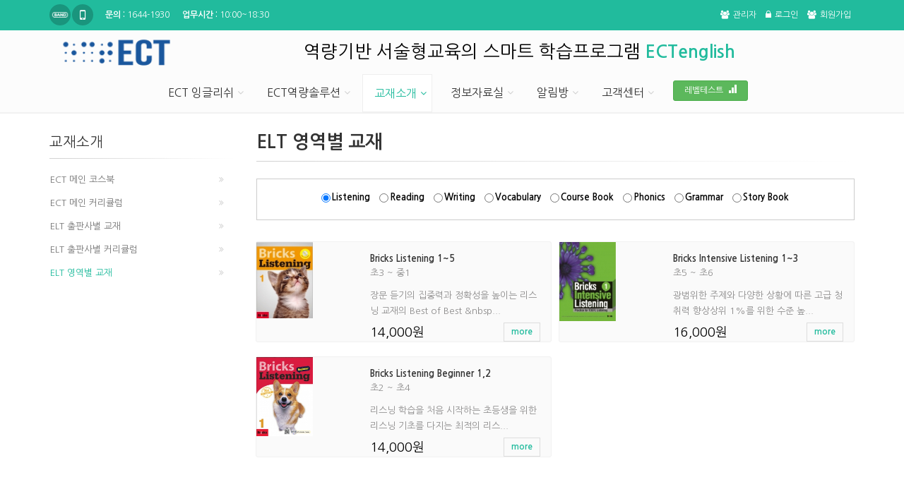

--- FILE ---
content_type: text/html; charset=UTF-8
request_url: https://www.ectenglish.com/main/?page=book_section&cate=5
body_size: 29031
content:
<!DOCTYPE html>
<!--[if lt IE 7]> <html class="lt-ie9 lt-ie8 lt-ie7" lang="en"> <![endif]-->
<!--[if IE 7]>    <html class="lt-ie9 lt-ie8" lang="en"> <![endif]-->
<!--[if IE 8]>    <html class="lt-ie9" lang="en"> <![endif]-->
<!--[if gt IE 8]><!--><html lang="en"><!--<![endif]-->
<head>
<meta charset="utf-8">
<meta http-equiv="X-UA-Compatible" content="IE=edge">
<!-- Viewport Metatag -->
<meta name="viewport" content="width=device-width,initial-scale=1.0">
<meta name="author" content="" />
<title>ECT잉글리쉬</title>
<!-- For old IEs -->
<link rel="shortcut icon" href="favicon.ico" />
<!-- For Old Chrome -->
<link rel="icon" href="favicon-32.png" sizes="32x32">
<!-- For IE10 Metro -->
<meta name="msapplication-TileColor" content="#FFFFFF">
<meta name="msapplication-TileImage" content="favicon-144.png">
<meta name="theme-color" content="#ffffff">
<!-- <meta NAME="ROBOTS" CONTENT="noindex,nofollow"> -->
<meta name="naver-site-verification" content="a5d9de28da8dff9e97b9c9ad9c42a516c4dacd66"/>
<meta name="description" content="초,중등 ELT교재(브릭스,이퓨쳐,컴퍼스미디어,월드컴,ECT), 1:1맞춤 역량학습프로그램, 브래인스톰 교재 및 교수법">
<meta name="keywords" content="ect 잉글리쉬,ect잉글리쉬,ectenglish,ect잉글리쉬,ect 잉글리쉬,ect,학원, 영어, 영어교재,비타, 비타잉글리쉬, 이러닝">
<meta property="og:type" content="website">
<meta property="og:title" content="ect잉글리쉬">
<meta property="og:description" content="초,중등 ELT교재(브릭스,이퓨쳐,컴퍼스미디어,월드컴,ECT), 1:1맞춤 역량학습프로그램, 브래인스톰 교재 및 교수법">
<meta property="og:image" content="favicon-32.png">
<meta property="og:url" content="https://www.ectenglish.com">

<link href="/plugins/bootstrap/css/bootstrap.min.css" rel="stylesheet">
<link href="/fonts/font-awesome/css/font-awesome.min.css" rel="stylesheet">
<link href="/fonts/fontello/css/fontello.css" rel="stylesheet">
<link href="/plugins/owl-carousel/owl.carousel.css" rel="stylesheet">
<link href="/plugins/owl-carousel/owl.transitions.css" rel="stylesheet">
<link href="/plugins/bootstrap-dialog/bootstrap-dialog.min.css" rel="stylesheet" >
<link href="/plugins/bootstrap-datepicker/bootstrap-datepicker3.min.css" rel="stylesheet" >
<link href="../main/css/style.css?token=1768731499" rel="stylesheet" >
<link href="../main/css/typography-default.css?token=1768731499" rel="stylesheet" >

<link href="/css/skins/cool_green.css" rel="stylesheet">
<link href="/main/css/new-style.css" rel="stylesheet" >
<link href="../main/css/custom.css?token=1768731499" rel="stylesheet">
<!-- <script type="text/javascript" src="/plugins/blocklog.js?token=1768731499"></script> -->
<!--[if lte IE 9]>
	<script src="https://oss.maxcdn.com/html5shiv/3.7.2/html5shiv.min.js"></script>
	<script src="https://oss.maxcdn.com/respond/1.4.2/respond.min.js"></script>
<![endif]-->
<script type="text/javascript" src="/plugins/jquery-2.2.4.min.js"></script>
<script type="text/javascript" src="/plugins/bootstrap/js/bootstrap.min.js?token=1768731499"></script>
<script type="text/javascript" src="/plugins/bootstrap-dialog/bootstrap-dialog.min.js"></script>
<script type="text/javascript" src="/plugins/bootstrap-datepicker/bootstrap-datepicker.min.js"></script>
<script type="text/javascript" src="/plugins/date-ko-KR.js"></script>
<script type="text/javascript" src="/plugins/bootstrap-datepicker/datepicker.kr.js"></script>
<script type="text/javascript" src="/plugins/jquery.paging-min.js"></script>
<script type="text/javascript" src="/plugins/modernizr.js"></script>
<script type="text/javascript" src="/plugins/SmoothScroll.js"></script>
<script type="text/javascript" src="/plugins/jquery.countTo.js"></script>
<script type="text/javascript" src="/plugins/owl-carousel/owl.carousel.min.js"></script>
<script type="text/javascript" src="/plugins/isotope/isotope.pkgd.min.js"></script>
<script type="text/javascript" src="/plugins/jquery.browser.js"></script>
<script type="text/javascript" src="/plugins/jquery.cookie.js"></script>
<script type="text/javascript" src="/plugins/jquery.cc-waitingdialog.js?token=1768731499"></script>
<script type="text/javascript" src="/plugins/jquery.cc-tools-min.js?token=1768731499"></script>
<script type="text/javascript" src="../main/js/slide.js"></script>
<script type="text/javascript" src="../main/js/tabSlide.js"></script>
<script type="text/javascript">/*<![CDATA[*/__ISLOGIN=undefined/*]]>*/</script>
<script type="text/javascript" src="/main/js/new-script.js"></script>
<script type="text/javascript">
	var _t = new Tools(),
		__URL_ROOT = '/',
		__URL_HOME = '/main',
		__URL_URL = 'https://www.ectenglish.com',
		__WAPI_URL = __URL_ROOT+'wapi',
		__SSL_HOST = 'https://www.ectenglish.com',
		__MENU = 'book',
		__PAGE = 'section',
		__URL_PLUGIN = '/plugins',
		__TIMESTAMP = '1768731499',
		__TOKEN = '86d4376d10a2df6c89917798d6bebed5',
		__MEDIAURL = 'https://www.ectenglish.com/media/',
		__PAYMENT = 'xpay',
		__CARTSESSION = '',
		__CARTONLINESESSION = '',
		__OLDVERSION = false;

		// $.ajaxSetup({
		// 	type: 'POST',async: false,dataType: 'json',statusCode: {401: function(){alert('권한을 알수가 없습니다.\n다시로그인 하세요.');_t._Redirect(__URL_HOME);},
		// 		400: function(){alert('비정상적인 접근 입니다.');}},data:{mode: 'ajax',level: ''}
		// });

		(function($) {
	        $.ajaxSetup({
	               beforeSend: function(xhr) {
	                xhr.setRequestHeader("AJAX", true);
	            },
	            error: function(xhr, status, err) {
	                if (xhr.status == 401) {
	                      alert('권한을 알수가 없습니다.\n다시로그인 하세요.');
	                      _t._Redirect(__URL_HOME);
	                } else if (xhr.status == 403) {
	                     console.log('403에러!!!!');
	                } else {
	                    console.log('예외가 발생 하였습니다.');
	                }
	            }
	        });
		})(jQuery);

		$(document).ready( function(){
			// $('.btn.closepopup1').click( function(){
			// 	if($('#todaycheckcookie1').prop('checked'))
			// 	{
			// 		$.cookie('popup250122','true',{expires:1,path:'/'});
			// 	}
			// 	$('#popupwindow1').hide();
			// });

			// if( $.cookie('popup250122') )
			// {
			// 	$('#popupwindow1').hide();
			// } else {
			// 	$('#popupwindow1').show();
			// }

			// if( $.cookie('popup_spam') )
			// {
			// 	$('#popupwindow1').hide();
			// } else {
			// 	$('#popupwindow1').show();

			// }

			// $('.btn.closepopup2').click( function(){
			// 	if($('#todaycheckcookie2').prop('checked'))
			// 	{
			// 		$.cookie('popup_20210907','true',{expires:1,path:'/'});
			// 	}
			// 	$('#popupwindow2').hide();
			// });

			// if( $.cookie('popup_20210907') )
			// {
			// 	$('#popupwindow2').hide();
			// } else {
			// 	// $('#popupwindow').show();
			// 				// 	$('#popupwindow2').hide();
			// 				// }


			// $('.btn.closepopup3').click( function(){
			// 	if($('#todaycheckcookie3').prop('checked'))
			// 	{
			// 		$.cookie('popup_20201112','true',{expires:1,path:'/'});
			// 	}
			// 	$('#popupwindow3').hide();
			// });

			// if( $.cookie('popup_20201112') )
			// {
			// 	$('#popupwindow3').hide();
			// } else {
			// 	// $('#popupwindow').show();
			// 				// 	$('#popupwindow3').hide();
			// 				// }


			// // $('#popupwindow').hide();
		});
</script>

<style type="text/css">
	#popupwindow1,#popupwindow2,#popupwindow3 {
	    position: absolute;
	    top: 10px;
	    z-index: 10000;
	    border: 6px solid #414141;
	    /*margin-left: -340px;*/
		background-color: #FFF;
	}

	#popupwindow1 {
	    left: 10px;
	}

	#popupwindow2 {
	    left: 500px;
	}

	#popupwindow1 .popcontrol,#popupwindow2 .popcontrol,#popupwindow3 .popcontrol {
		padding: 10px;
    	background-color: #414141;
    	color: #FFF;
	}

	#popupwindow1 .closepopup,#popupwindow2 .closepopup,#popupwindow3 .closepopup {
		float: right;
	}
	
	#popupwindow1 .btnGoMovie,#popupwindow2 .btnGoMovie,#popupwindow3 .btnGoMovie {
		position: absolute;
	    border: 2px solid #7f9481;
	    background-color: #f5f5bd;
	    padding: 6px;
	    font-weight: bold;
	    bottom: 207px;
	    right: 184px;
	    cursor: pointer;
	}

</style>
</head>
<body> 
<!-- class="no-trans front-page page-loader-1" -->
<!-- scrollToTop -->
<!-- ================ -->
<div class="scrollToTop circle"><i class="icon-up-open-big"></i></div>
<!-- page wrapper start -->
<!-- ================ -->
<div class="page-wrapper">
<div class="header-container">
				
				<!-- header-top start -->
				<!-- classes:  -->
				<!-- "dark": dark version of header top e.g. class="header-top dark" -->
				<!-- "colored": colored version of header top e.g. class="header-top colored" -->
				<!-- ================ -->
				<div class="header-top  colored">
					<div class="container">
						<div class="row">
							<div class="col-xs-2 col-sm-5">
								<!-- header-top-first start -->
								<!-- ================ -->
								<script>
									$(document).ready(function() {
										$(".naverband").hover(function(){
											$(this).find("img").attr("src",$(this).find("img").attr("src").replace("_off","_on"));
										},function() {
											$(this).find("img").attr("src",$(this).find("img").attr("src").replace("_on","_off"));
										});
									});
								</script>
								<div class="header-top-first clearfix">
									<ul class="social-links circle small clearfix hidden-xs" >
										<li class="naverband">
											<a target="_blank" href="http://band.us/#!/band/54879188" style="position: relative;">
											<img src="/main/images/band_off.png" class="naver" style="position: absolute;width: 28px; height:
											27px;top: 0px; left: 0px;"></a>
										</li>
										<!-- <li class="youtube"> -->
											<a target="_blank" href="https://www.youtube.com/results?search_query=vita+ect"><i class="fa fa-youtube-play"></i></a>
										</li>
										<li class="twitter">
											<a target="_blank" href="http://ect.modoo.at"><i class="icon-mobile"></i></a>
										</li>
<!-- 										<li class="facebook">
											<a target="_blank" href="https://www.facebook.com/ECT-English-1119486098101188/"><i class="fa fa-facebook"></i></a>
										</li> -->
									</ul>

									<div class="social-links hidden-lg hidden-md hidden-sm circle small">
										<div class="btn-group dropdown">
											<button type="button" class="btn dropdown-toggle" data-toggle="dropdown"><i class="fa fa-share-alt"></i></button>
											<ul class="dropdown-menu dropdown-animation">
												<li class="naverband"><a target="_blank" href="http://band.us/#!/band/54879188"><img src="/main/images/band_off.png" class="naver"></a></li>
												<!-- <li class="youtube"><a target="_blank" href="https://www.youtube.com/results?search_query=vita+ect"><i class="fa fa-youtube-play"></i></a></li> -->
												<li class="twitter"><a target="_blank" href="http://ect.modoo.at"><i class="icon-mobile"></i></a></li>
												<!-- <li class="facebook"><a target="_blank" href="https://www.facebook.com/ECT-English-1119486098101188/"><i class="fa fa-facebook"></i></a></li> -->
											</ul>
										</div>
									</div>
									<ul class="list-inline" style="padding-left: 10px;">
											<li class="hidden-sm hidden-xs"><strong class="pl-5">문의 : </strong> 1644-1930</li>
											<li class="hidden-sm hidden-xs"><strong class="pl-5">업무시간 : </strong> 10:00~18:30</li>
									</ul>
								</div>
								<!-- header-top-first end -->
							</div>
						
							<div class="col-xs-10 col-sm-7">
								<!-- header-top-second start -->
								<!-- ================ -->
								<div id="header-top-second"  class="clearfix text-right">
									<nav>
										<ul class="list-inline">
											<li><a class="link-light " href="/ectcms" target="_blank"><i class="fa fa-users pr-5"></i>관리자</a> </li>
											<li><a class="link-light openLoginWindow" href="#"><i class="fa pr-5" ><img src="images/icon_login.png"></i>로그인</a> </li>

											<li><a class="link-light " href="/member/?page=membership"><i class="fa fa-users pr-5"></i>회원가입</a> </li>
										</ul>
									</nav>
								</div>
								<!-- header-top-second end -->
							</div>
						</div>
					</div>
				</div>
				<!-- header-top end -->
				
				<!-- header start -->
				<!-- classes:  -->
				<!-- "fixed": enables fixed navigation mode (sticky menu) e.g. class="header fixed clearfix" -->
				<!-- "dark": dark version of header e.g. class="header dark clearfix" -->
				<!-- "full-width": mandatory class for the full-width menu layout -->
				<!-- "centered": mandatory class for the centered logo layout -->
				<!-- ================ --> 
				<header class="header centered fixed    clearfix">
					
					<div class="container">
						<div class="row">
							<div class="col-md-12" >
								<!-- header-left start -->
								<!-- ================ -->
								<div class="header-left clearfix col-xs-12" >
									<!-- logo -->
									<div id="logo" class="col-xs-2" >
										<img id="logo_img" src="images/logo_blue.png" width="100%" alt="The Project">
									</div>
									<div class="logo-title col-xs-10">역량기반 서술형교육의 스마트 학습프로그램 <span class="text-default"> <strong>ECTenglish</strong></span></div>
								</div>
								<!-- header-left end -->
							</div>
						</div>
						<div class="row">
							<div class="col-md-12" >
					
								<!-- header-right start -->
								<!-- ================ -->
								<div class="header-right clearfix">
									
								<!-- main-navigation start -->
								<!-- ================ -->
								<div class="main-navigation  animated with-dropdown-buttons">

									<!-- navbar start -->
									<!-- ================ -->
									<nav class="navbar navbar-default" role="navigation">
										<div class="container-fluid">

											<!-- Toggle get grouped for better mobile display -->
											<div class="navbar-header">
												<button type="button" class="navbar-toggle" data-toggle="collapse" data-target="#navbar-collapse-1">
													<span class="sr-only">Toggle navigation</span>
													<span class="icon-bar"></span>
													<span class="icon-bar"></span>
													<span class="icon-bar"></span>
												</button>
												
											</div>

											<!-- Collect the nav links, forms, and other content for toggling -->
											<div class="collapse navbar-collapse" id="navbar-collapse-1">
												<!-- main-menu -->
												<ul class="nav navbar-nav ">
													<li class="dropdown ">
														<a href="?page=about_intro&cate=1" class="dropdown-toggle" data-toggle="dropdown">ECT 잉글리쉬</a>
														<ul class="dropdown-menu">
															<li ><a href="?page=about_intro&cate=1">ECT 잉글리쉬 소개</a></li>
															<li ><a href="?page=about_faq&cate=3">ECT일문일답</a></li>
														</ul>
													</li>
													<li class="dropdown ">
														<a href="?page=solution_feature&cate=1" class="dropdown-toggle" data-toggle="dropdown">ECT역량솔루션</a>
														<ul class="dropdown-menu">
															<li ><a href="?page=solution_feature&cate=1">역량솔루션의 특징</a></li>
															<li ><a href="?page=solution_capability&cate=2">역량솔루션 체험관</a></li>
															<li ><a href="?page=solution_management&cate=3">역량솔루션의 기능</a></li>
														</ul>														
													</li>
													<li class="dropdown  active">
														<a href="?page=book_course&cate=1" class="dropdown-toggle" data-toggle="dropdown">교재소개</a>
														<ul class="dropdown-menu">
															<li ><a href="?page=book_course&cate=1">ECT 메인 코스북</a></li>
															<li ><a href="?page=book_main&cate=2">ECT 메인 커리큘럼</a></li>
															<li ><a href="?page=book_publisher&cate=3">ELT 출판사별 교재</a></li>
															<li ><a href="?page=book_book&cate=4">ELT 출판사별 커리큘럼</a></li>
															<li ><a href="?page=book_section&cate=5">ELT 영역별 교재</a></li>
														</ul>
													</li>
													<li class="dropdown ">
														<a href="/main/board/bbs/board.php?bo_table=bookbbs&cate=1" class="dropdown-toggle" data-toggle="dropdown">정보자료실</a>
														<ul class="dropdown-menu">
															<li ><a href="/main/board/bbs/board.php?bo_table=bookbbs&cate=1">교재자료실</a></li>
															<li class="dropdown ">
																<a href="/main/board/bbs/board.php?bo_table=tmoviebbs&cate=2">교육영상자료실</a>
																<ul class="dropdown-menu">
																	<li><a href="/main/board/bbs/board.php?bo_table=tmoviebbs&cate=2">강사동영상</a></li>
																	<li><a href="/main/board/bbs/board.php?bo_table=emoviebbs&cate=3">기타동영상</a></li>
																	<li><a href="/main/board/bbs/board.php?bo_table=manualbbs&cate=3">매뉴얼영상</a></li>
																</ul>
															</li>
															<li ><a href="/main/board/bbs/board.php?bo_table=marketbbs&cate=4">마케팅자료실</a></li>
															<li ><a href="/main/board/bbs/board.php?bo_table=ectbbs&cate=5">기타자료실</a></li>
														</ul>
													</li>
													<li class="dropdown ">
														<a href="/main/board/bbs/board.php?bo_table=notice&cate=1" class="dropdown-toggle" data-toggle="dropdown">알림방</a>
														<ul class="dropdown-menu">
															<li ><a href="/main/board/bbs/board.php?bo_table=notice&cate=1">공지사항</a></li>
															<!-- <li ><a href="/main/board/bbs/board.php?bo_table=eduinfo&cate=2">교육정보</a></li> -->
														</ul>
													</li>
													<li class="dropdown ">
														<a href="/main/board/bbs/board.php?bo_table=qnaect" class="dropdown-toggle" data-toggle="dropdown">고객센터</a>
														<ul class="dropdown-menu">
															<!-- <li ><a href="?page=customer_faq&cate=1">FAQ</a></li> -->
															<li ><a href="/main/board/bbs/board.php?bo_table=qnaect&cate=2">문의게시판</a></li>
															<li ><a href="/main/board/bbs/write.php?bo_table=branchup">가맹상담</a></li>
															<!-- <li ><a href="/main/board/bbs/board.php?bo_table=campusmap&cate=4">ECT 잉글리쉬 찾기</a></li> -->
														</ul>														
													</li>
													<li class="dropdown  d-none">
														<a href="?page=study_ready&cate=1" class="dropdown-toggle" data-toggle="dropdown">부가학습</a>
														<ul class="dropdown-menu">
															<li class="dropdown ">
																<a href="?page=study_ready&cate=1" class="dropdown-toggle" data-toggle="dropdown">ECT메인코스북</a>
																<ul class="dropdown-menu">
																	<li ><a href="?page=study_ready&cate=1">READY</a></li>
																	<li ><a href="?page=study_start&cate=1">START</a></li>
																	<li ><a href="?page=study_move&cate=1">MOVE</a></li>
																	<li ><a href="?page=study_run&cate=1">RUN</a></li>
																	<li ><a href="?page=study_speed&cate=1">SPEED</a></li>
																	<li ><a href="?page=study_fly&cate=1">FLY</a></li>
																	<li ><a href="?page=study_master&cate=1">MASTER</a></li>
																</ul>
															</li>
															<li ><a href="?page=study_easy&cate=2">ECT스토리북</a></li>
<!-- 															<li ><a href="?page=study_start&cate=3">게임</a></li>
															<li ><a href="?page=study_move&cate=4">단어사전</a></li>
															<li ><a href="?page=study_run&cate=5">그림사전</a></li> -->
														</ul>
													</li>
													
												</ul>
												<!-- main-menu end -->
												
												<!-- header buttons -->
												<div class="header-dropdown-buttons">
													
													<a href="javascript:alert('로그인 학생 학생만 테스트를 하실 수 있습니다.');" class="btn btn-sm hidden-xs btn-success">레벨테스트 <i class="fa  pl-5"><img src="images/icon_level.png"></i></a>
													
														<!-- <a href="http://www.bestedu100.co.kr" target="_blank" class="btn btn-sm hidden-xs btn-success"><img src="https://www.jj100.co.kr/images/100logo1.png"  style="width: 50px;float: left;" /> 중등내신 바로가기</a> -->
												</div>
												<!-- header buttons end-->
												
											</div>

										</div>
									</nav>
									<!-- navbar end -->

								</div>
								<!-- main-navigation end -->
								</div>
								<!-- header-right end -->
					
							</div>
						</div>
					</div>
					
				</header>
				<!-- header end -->
			</div>
			<!-- header-container end -->
<!-- main-container start -->
<!-- ================ -->
<section id="pg_eduinfo" class="main-container">

	<div class="container">
		<div class="row">

			<!-- main start -->
			<!-- ================ -->
			<!-- sidebar start -->
			<!-- ================ -->
			<aside class="col-md-3">
				<div class="sidebar">
					<div class="block clearfix">
						<h3 class="title">교재소개</h3>
						<div class="separator-2"></div>
						
						<nav>
							<ul class="nav nav-pills nav-stacked">
								<li ><a href="?page=book_course&cate=1">ECT 메인 코스북</a></li>
								<li ><a href="?page=book_main&cate=2">ECT 메인 커리큘럼</a></li>
								<li ><a href="?page=book_publisher&cate=3">ELT 출판사별 교재</a></li>
								<li ><a href="?page=book_book&cate=4">ELT 출판사별 커리큘럼</a></li>
								<li class="active"><a href="?page=book_section&cate=5">ELT 영역별 교재</a></li>
							</ul>
							
						</nav>
						
					</div>
					<!-- <div class="block clearfix">
						<form role="search">
							<div class="form-group has-feedback">
								<input type="text" class="form-control" placeholder="Search">
								<i class="fa fa-search form-control-feedback"></i>
							</div>
						</form>
					</div> -->
				</div>
			</aside>
			<!-- sidebar end -->
			<div class="main col-md-9">

				<!-- page-title start -->
				<!-- ================ -->
				<h1 class="page-title">ELT 영역별 교재</h1>
				<div class="separator-2"></div>
				<!-- page-title end -->
				<div id="blogArticleList"></div>
				
				<div class="contents-main">
					<div class="searchBox" >
						<div class="chkmain">
							<ul id="bookCompany" class="chkbox" ></ul>
						</div>
						<!-- <div class="searchDet">
							<span>
								<select>
									<option selected="selected">교재명검색</option>
									<option>내용검색</option>
									<option>가격검색</option>
								</select>
							</span>
							<span>
								<input type="text" name="" >
							</span>
							<span class="search3">
								<a href="#" class="btnStyle">검색</a>
								<span>[검색결과 : <span class="datamsg"></span>개 ]</span>
							</span>
							
						</div> -->

					</div>
					<div id="bookItemList" class="row masonry-grid-fitrows grid-space-10"></div>
				</div>
				<nav class="text-center">
					<ul id="pagination" class="pagination"></ul>
				</nav>


			</div>
			<!-- main end -->
		</div>
	</div>
</section>
<!-- main-container end -->

<script type="text/placeholder" id="tmp_booklist">
	<div class="col-md-6 masonry-grid-item">
		<div class="listing-item bordered light-gray-bg mb-20">
			<div class="row grid-space-0 " >
				
				<div class="col-sm-6 col-md-4 col-lg-3">
					<div class="overlay-container bookimage"></div>
				</div>

				<div class="col-sm-6 col-md-8 col-lg-9" >
					<div class="body"> 
						<h3 class="margin-clear bookname"></h3>
						<p class="br levelname"></p>
						<p class="small describ"></p>
						<div class="elements-list clearfix" >
							<span class="price"> 12,000원</span>
							<a href="#" class="more">more</a>
						</div>
					</div>
				</div>
			</div>
		</div>
	</div>
</script>
<footer id="footer" class="clearfix ">
				<div class="subfooter default-bg">
					<div class="container">
						<div class="subfooter-inner">
							<div class="row">
								<div class="col-md-12">
									<p class="text-center">예일미디어 대표 한상원 | 사업자등록번호: 751-28-01417 |  통신판매업신고: 제2021-경기일산동-2849호 <br />경기도 일산동구 장백로 194, 위너스21 805 예일미디어 | 전화: 1644-1930 </p>
									<p class="text-center"> Copyright © <a class="link-light" target="_blank" href="https://www.ectenglish.com">ECT</a>. All Rights Reserved</p>
								</div>
							</div>
						</div>
					</div>
				</div>
			</footer>
</div>
<div id="loginWindow"></div>
</body>
<!-- Initialization of Plugins -->
<script type="text/javascript" src="/js/template-min.js?token=1768731499"></script>
<!-- Custom Scripts -->
<script type="text/javascript" src="../main/js/jLibs/custom-min.js?token=1768731499"></script>
<script type="text/javascript" src="../main/js/jLibs/Paging.js"></script>
<script type="text/javascript" src="../main/js/jLibs/main.app-min.js?token=1768731499"></script>
<script type="text/javascript" src="../main/js/booksectionView.js?token=1768731499"></script>

<script type="text/placeholder" id="loginarea">
	<!-- login start -->
	<!-- ================ -->
	<div class="main object-non-visible animated object-visible fadeInUpSmall" data-animation-effect="fadeInUpSmall" data-effect-delay="100">
		<div id="currentlogin" class="form-block center-block p-30 light-gray-bg border-clear">
			<h2 class="title">Login</h2>
			<h5>로그인</h5>
			<form class="form-horizontal">
				<div class="form-group has-feedback">
					<label for="inputUserName" class="col-sm-3 control-label">아이디 : </label>
					<div class="col-sm-8">
						<input type="text" class="form-control" id="inputUserName" placeholder="" required>
						<i class="fa fa-user form-control-feedback"></i>
					</div>
				</div>
				<div class="form-group has-feedback">
					<label for="inputPassword" class="col-sm-3 control-label">비밀번호 : </label>
					<div class="col-sm-8">
						<input type="password" class="form-control" id="inputPassword" placeholder="" required>
						<i class="fa fa-lock form-control-feedback"></i>
					</div>
				</div>
				<div class="form-group">
					<div class="col-sm-offset-3 col-sm-8">
						<div class="checkbox">
							<label>
								<input id="idSaveCheck" type="checkbox"> 아이디기억하기
							</label>
						</div>											
						<button type="button" class="btn btn-group btn-default btn-animated btnLoginUser">로그인 <i class="fa fa-user"></i></button>
						<button type="button" id="closeLogin" class="btn btn-group btn-warning btn-animated">닫기 <i class="fa fa-close"></i></button>
						<ul class="space-top">
							<!-- <li><a href="#">비밀번호 찾기</a></li> -->
						</ul>
					</div>
				</div>
			</form>
		</div>
		<div id="oldsubscribe" class="form-block center-block p-30" style="display: none;border: 4px solid #CCC;background-color: white;">
			<h2 class="title">회원 정보 가져오기</h2>
			<form class="form-horizontal">
				<div class="form-group has-feedback">
					기존 사이트의 학원 정보가 확인 되었습니다. 승인을 클릭하여 기존의 학원정보를 확인 하시면 "강사 학생 학급" 정보를 가져 올 수 있습니다.
				</div>
				<div id="btnAddOldMember" class="btn btn-danger">승인</div><div id="btnClose" class="btn btn-default">닫기</div>
			</form>
		</div>
		<!-- <p class="text-center space-top">Don't have an account yet? <a href="page-signup.html">Sing up</a> now.</p> -->
	</div>
<!-- login end -->
</script>

<div id="popupwindow1" style="display: none;">
	<img src="/data/popup/popup250122.jpg?t=555" />
	<div class="popcontrol">
		<input id="todaycheckcookie1" type="checkbox" /> 1일동안 다시보지 않기
		<div class="btn btn-success btn-xm closepopup1">닫기</div>
	</div>
</div>

<div id="popupwindow2" style="display: none;">
	<!-- <div class="btnGoMovie" onclick="location.href='#';">확인하러가기</div> -->
	<img src="/data/popup/popup_20210907.jpg?t=777" />
	<div class="popcontrol">
		<input id="todaycheckcookie2" type="checkbox" /> 1일동안 다시보지 않기
		<div class="btn btn-success btn-xm closepopup2">닫기</div>
	</div>
</div>

<div id="popupwindow3" style="display: none;">
	<!-- <div class="btnGoMovie" onclick="location.href='#';">확인하러가기</div> -->
	<img src="/data/popup/popup_20201112.jpg?t=444" />
	<div class="popcontrol">
		<input id="todaycheckcookie3" type="checkbox" /> 1일동안 다시보지 않기
		<div class="btn btn-success btn-xm closepopup3">닫기</div>
	</div>
</div>

</html>

--- FILE ---
content_type: text/html; charset=UTF-8
request_url: https://www.ectenglish.com/wapi/main_ws.php
body_size: -58
content:
[{"id":"1","name":"Listening"},{"id":"2","name":"Reading"},{"id":"3","name":"Writing"},{"id":"4","name":"Vocabulary"},{"id":"5","name":"Course Book"},{"id":"6","name":"Phonics"},{"id":"7","name":"Grammar"},{"id":"8","name":"Story Book"}]

--- FILE ---
content_type: text/html; charset=UTF-8
request_url: https://www.ectenglish.com/wapi/main_ws.php
body_size: 13256
content:
{"list":[{"id":"35","bc_id":"5","classify_id":"1","name":"Bricks Listening 1~5","target":"\ucd083 ~ \uc9111","price":"14000","describe":"<div style=\"text-align: center\">\r\n<div style=\"text-align: center\">\r\n<div align=\"center\">\uc7a5\ubb38 \ub4e3\uae30\uc758 \uc9d1\uc911\ub825\uacfc \uc815\ud655\uc131\uc744 \ub192\uc774\ub294<\/div>\r\n<div align=\"center\">\ub9ac\uc2a4\ub2dd \uad50\uc7ac\uc758 Best of Best<\/div>\r\n<div align=\"center\">&nbsp;<\/div>\r\n<div align=\"center\">\ubb38\ud654, \uc608\uc220, \uc5f0\uc608, \uc0ac\ud68c, \uacfc\ud559, \ubb38\ud559 \ub4f1 \ub2e4\uc591\ud55c \uc8fc\uc81c<\/div>\r\n<div align=\"center\">\uc7a5\ubb38\uc758 \ub300\ud654\uc640 \uc9c0\ubb38 \ub4e3\uae30\ub97c \ud1b5\ud55c \ub9ac\uc2a4\ub2dd \uc2e4\ub825 \ud5a5\uc0c1<\/div>\r\n<div align=\"center\">\ub9ac\uc2a4\ub2dd \uc2e4\ub825\uc744 \ub192\uc77c \uc218 \uc788\ub294 \ubc1b\uc544\uc4f0\uae30 \uac15\ud654<\/div>\r\n<div style=\"text-align: center\"><img width=\"640\" height=\"897\" style=\"border: currentColor; border-image: none\" alt=\"140108-\ud1b5\ud569\uce74\ub2e4\ub85c\uadf8-\ucd9c\ub825148_\ucd5c\uc885 - \ubcf5\uc0ac\ubcf8_\ud398\uc774\uc9c0_038.jpg\" src=\"\/\/ectenglish.com\/main\/data\/cheditor4\/1401\/a85b768f3d1381675b46fe2ca34a7c7b_1389933124.65.jpg\" \/><\/div><br \/>\r\n<div style=\"text-align: center\"><img width=\"640\" height=\"897\" style=\"border: currentColor; border-image: none\" alt=\"140108-\ud1b5\ud569\uce74\ub2e4\ub85c\uadf8-\ucd9c\ub825148_\ucd5c\uc885 - \ubcf5\uc0ac\ubcf8_\ud398\uc774\uc9c0_039.jpg\" src=\"\/\/ectenglish.com\/main\/data\/cheditor4\/1401\/a85b768f3d1381675b46fe2ca34a7c7b_1389933124.72.jpg\" \/><\/div><br \/><\/div>\r\n<p><\/p>\r\n<div style=\"text-align: center\"><img width=\"640\" height=\"443\" class=\"chimg_photo\" id=\"image_09213351294398813\" style=\"border: currentColor; border-image: none\" alt=\"1.png\" src=\"\/\/www.ectenglish.com\/main\/data\/cheditor4\/1609\/468b31d13e930fd852891075e74d207f_1473655273.06.png\" \/><\/div><br \/>\r\n<div style=\"text-align: center\"><img width=\"640\" height=\"443\" class=\"chimg_photo\" id=\"image_09132316841884307\" style=\"border: currentColor; border-image: none\" alt=\"2.png\" src=\"\/\/www.ectenglish.com\/main\/data\/cheditor4\/1609\/468b31d13e930fd852891075e74d207f_1473655273.21.png\" \/><\/div><br \/>\r\n<div style=\"text-align: center\"><img width=\"640\" height=\"444\" class=\"chimg_photo\" id=\"image_05665690589685142\" style=\"border: currentColor; border-image: none\" alt=\"3.png\" src=\"\/\/www.ectenglish.com\/main\/data\/cheditor4\/1609\/468b31d13e930fd852891075e74d207f_1473655273.44.png\" \/><\/div><br \/>\r\n<p><\/p><\/div><br \/>\r\n<p><\/p>","image_id":"156028","signDT":"2016-12-26 21:56:46","image_code":"e9fef11dcaab29c504a9a3478c2df3b5","book_id":"22870","book_image":"E_Bricks Listening_1.jpg","book_image_id":"e9fef11dcaab29c504a9a3478c2df3b5","describtext":"\r\n\r\n\uc7a5\ubb38 \ub4e3\uae30\uc758 \uc9d1\uc911\ub825\uacfc \uc815\ud655\uc131\uc744 \ub192\uc774\ub294\r\n\ub9ac\uc2a4\ub2dd \uad50\uc7ac\uc758 Best of Best\r\n&nbsp;\r\n\ubb38\ud654, \uc608\uc220, \uc5f0\uc608, \uc0ac\ud68c, \uacfc\ud559, \ubb38\ud559 \ub4f1 \ub2e4\uc591\ud55c \uc8fc\uc81c\r\n\uc7a5\ubb38\uc758 \ub300\ud654\uc640 \uc9c0\ubb38 \ub4e3\uae30\ub97c \ud1b5\ud55c \ub9ac\uc2a4\ub2dd \uc2e4\ub825 \ud5a5\uc0c1\r\n\ub9ac\uc2a4\ub2dd \uc2e4\ub825\uc744 \ub192\uc77c \uc218 \uc788\ub294 \ubc1b\uc544\uc4f0\uae30 \uac15\ud654\r\n\r\n\r\n\r\n\r\n\r\n\r\n\r\n"},{"id":"34","bc_id":"5","classify_id":"1","name":"Bricks Intensive Listening 1~3","target":"\ucd085 ~ \ucd086","price":"16000","describe":"<p><\/p>\r\n<div style=\"text-align: center\">\uad11\ubc94\uc704\ud55c \uc8fc\uc81c\uc640 \ub2e4\uc591\ud55c \uc0c1\ud669\uc5d0 \ub530\ub978 \uace0\uae09 \uccad\ucde8\ub825 \ud5a5\uc0c1<br \/>\uc0c1\uc704 1%\ub97c \uc704\ud55c \uc218\uc900 \ub192\uc740 \uc2ec\ud654 \ub9ac\uc2a4\ub2dd \ud504\ub85c\uadf8\ub7a8<br \/>\uc778\ubb38, \uc0ac\ud68c, \uacbd\uc81c, \uacfc\ud559, \uc608\uc220 \ub4f1 \uc8fc\uc81c \uc911\uc2ec\uc758 \ud1a0\ud53d\uc744 \uc704\uc8fc\ub85c <br \/>TOEFL, TEPS, \uc218\ub2a5 \ub4f1\uc758 \ucd5c\uc2e0 \ucd9c\uc81c\uacbd\ud5a5\uc744 \ubc18\uc601\ud55c \ubb38\uc81c\uc720\ud615\uc73c\ub85c <br \/>\uc2ec\ub3c4 \uae4a\uc740 \uc5b4\ud718 \ud559\uc2b5 \ud65c\ub3d9\uc744 \uc81c\uacf5\ud569\ub2c8\ub2e4.<\/div>\r\n<div style=\"text-align: center\"><br \/><\/div>\r\n<div style=\"text-align: center\"><img width=\"417\" height=\"584\" style=\"border: currentColor; border-image: none\" alt=\"1.png\" src=\"\/\/www.ectenglish.com\/main\/data\/cheditor4\/1609\/468b31d13e930fd852891075e74d207f_1473657581.78.png\" \/><\/div><br \/>\r\n<div style=\"text-align: center\"><img width=\"419\" height=\"585\" style=\"border: currentColor; border-image: none\" alt=\"2.png\" src=\"\/\/www.ectenglish.com\/main\/data\/cheditor4\/1609\/468b31d13e930fd852891075e74d207f_1473657581.96.png\" \/><\/div><br \/>\r\n<div style=\"text-align: center\"><img width=\"420\" height=\"590\" style=\"border: currentColor; border-image: none\" alt=\"Intensive Listening 1_\ud398\uc774\uc9c0_01.png\" src=\"\/\/www.ectenglish.com\/main\/data\/cheditor4\/1609\/468b31d13e930fd852891075e74d207f_1473657739.2.png\" \/><\/div><br \/>\r\n<div style=\"text-align: center\"><img width=\"420\" height=\"590\" style=\"border: currentColor; border-image: none\" alt=\"Intensive Listening 1_\ud398\uc774\uc9c0_02.png\" src=\"\/\/www.ectenglish.com\/main\/data\/cheditor4\/1609\/468b31d13e930fd852891075e74d207f_1473657739.48.png\" \/><\/div><br \/>\r\n<div style=\"text-align: center\"><img width=\"420\" height=\"590\" style=\"border: currentColor; border-image: none\" alt=\"Intensive Listening 1_\ud398\uc774\uc9c0_03.png\" src=\"\/\/www.ectenglish.com\/main\/data\/cheditor4\/1609\/468b31d13e930fd852891075e74d207f_1473657739.69.png\" \/><\/div><br \/>\r\n<div style=\"text-align: center\"><img width=\"420\" height=\"590\" style=\"border: currentColor; border-image: none\" alt=\"Intensive Listening 1_\ud398\uc774\uc9c0_04.png\" src=\"\/\/www.ectenglish.com\/main\/data\/cheditor4\/1609\/468b31d13e930fd852891075e74d207f_1473657739.96.png\" \/><\/div><br \/>\r\n<div style=\"text-align: center\"><img width=\"420\" height=\"590\" style=\"border: currentColor; border-image: none\" alt=\"Intensive Listening 1_\ud398\uc774\uc9c0_05.png\" src=\"\/\/www.ectenglish.com\/main\/data\/cheditor4\/1609\/468b31d13e930fd852891075e74d207f_1473657740.16.png\" \/><\/div><br \/>\r\n<div style=\"text-align: center\"><img width=\"420\" height=\"590\" style=\"border: currentColor; border-image: none\" alt=\"Intensive Listening 1_\ud398\uc774\uc9c0_06.png\" src=\"\/\/www.ectenglish.com\/main\/data\/cheditor4\/1609\/468b31d13e930fd852891075e74d207f_1473657740.33.png\" \/><\/div><br \/>\r\n<div style=\"text-align: center\"><img width=\"420\" height=\"590\" style=\"border: currentColor; border-image: none\" alt=\"Intensive Listening 1_\ud398\uc774\uc9c0_07.png\" src=\"\/\/www.ectenglish.com\/main\/data\/cheditor4\/1609\/468b31d13e930fd852891075e74d207f_1473657740.47.png\" \/><\/div><br \/><br \/>\r\n<p><\/p>\r\n<p><br \/><\/p>\r\n<p><br \/><\/p>","image_id":"156015","signDT":"2016-12-26 21:56:46","image_code":"0c6c32204d2e38fc6d05372c0f82a421","book_id":null,"book_image":null,"book_image_id":null,"describtext":"\r\n\uad11\ubc94\uc704\ud55c \uc8fc\uc81c\uc640 \ub2e4\uc591\ud55c \uc0c1\ud669\uc5d0 \ub530\ub978 \uace0\uae09 \uccad\ucde8\ub825 \ud5a5\uc0c1\uc0c1\uc704 1%\ub97c \uc704\ud55c \uc218\uc900 \ub192\uc740 \uc2ec\ud654 \ub9ac\uc2a4\ub2dd \ud504\ub85c\uadf8\ub7a8\uc778\ubb38, \uc0ac\ud68c, \uacbd\uc81c, \uacfc\ud559, \uc608\uc220 \ub4f1 \uc8fc\uc81c \uc911\uc2ec\uc758 \ud1a0\ud53d\uc744 \uc704\uc8fc\ub85c TOEFL, TEPS, \uc218\ub2a5 \ub4f1\uc758 \ucd5c\uc2e0 \ucd9c\uc81c\uacbd\ud5a5\uc744 \ubc18\uc601\ud55c \ubb38\uc81c\uc720\ud615\uc73c\ub85c \uc2ec\ub3c4 \uae4a\uc740 \uc5b4\ud718 \ud559\uc2b5 \ud65c\ub3d9\uc744 \uc81c\uacf5\ud569\ub2c8\ub2e4.\r\n\r\n\r\n\r\n\r\n\r\n\r\n\r\n\r\n\r\n\r\n\r\n\r\n"},{"id":"33","bc_id":"5","classify_id":"1","name":"Bricks Listening Beginner 1,2","target":"\ucd082 ~ \ucd084","price":"14000","describe":"<div align=\"center\">\ub9ac\uc2a4\ub2dd \ud559\uc2b5\uc744 \ucc98\uc74c \uc2dc\uc791\ud558\ub294 \ucd08\ub4f1\uc0dd\uc744 \uc704\ud55c<\/div>\r\n<div align=\"center\">\ub9ac\uc2a4\ub2dd \uae30\ucd08\ub97c \ub2e4\uc9c0\ub294 \ucd5c\uc801\uc758 \ub9ac\uc2a4\ub2dd \uc785\ubb38\uc11c<\/div>\r\n<div align=\"center\">&nbsp;<\/div>\r\n<div align=\"center\">\ucd08\ub4f1 \uad50\uacfc\ubaa9\uacfc \uc5f0\uacc4\ub41c \uc8fc\uc81c\uc758 \ud765\ubbf8\ub85c\uc6b4 \ud1a0\ud53d<\/div>\r\n<div align=\"center\">\uc9e7\uc740 \ub300\ud654\uc640 \uc9c0\ubb38\ubd80\ud130 \uc2dc\uc791\ud558\ub294 \ub9ac\uc2a4\ub2dd\uc758 \uae30\ucd08 \uc124\uacc4<\/div>\r\n<div align=\"center\">\uc2e4\uac10\ub098\ub294 \ub4e3\uae30 \uc0c1\ud669\uc73c\ub85c \ud765\ubbf8\ub85c\uc6b4 \ub9ac\uc2a4\ub2dd \ud559\uc2b5<\/div>\r\n<div style=\"text-align: center\"><img width=\"640\" height=\"897\" style=\"border: currentColor; border-image: none\" alt=\"140108-\ud1b5\ud569\uce74\ub2e4\ub85c\uadf8-\ucd9c\ub825148_\ucd5c\uc885 - \ubcf5\uc0ac\ubcf8_\ud398\uc774\uc9c0_034.jpg\" src=\"\/\/ectenglish.com\/main\/data\/cheditor4\/1401\/a85b768f3d1381675b46fe2ca34a7c7b_1389932848.24.jpg\" \/><\/div><br \/>\r\n<div style=\"text-align: center\"><img width=\"640\" height=\"897\" style=\"border: currentColor; border-image: none\" alt=\"140108-\ud1b5\ud569\uce74\ub2e4\ub85c\uadf8-\ucd9c\ub825148_\ucd5c\uc885 - \ubcf5\uc0ac\ubcf8_\ud398\uc774\uc9c0_035.jpg\" src=\"\/\/ectenglish.com\/main\/data\/cheditor4\/1401\/a85b768f3d1381675b46fe2ca34a7c7b_1389932848.31.jpg\" \/><\/div>\r\n<p><br \/><\/p>\r\n<p><\/p>\r\n<div style=\"text-align: center\"><img width=\"640\" height=\"897\" style=\"border: currentColor; border-image: none\" alt=\"Bricks Listening Beginner_1-1SB_\ud398\uc774\uc9c0_01.png\" src=\"\/\/www.ectenglish.com\/main\/data\/cheditor4\/1609\/468b31d13e930fd852891075e74d207f_1473655413.39.png\" \/><\/div><br \/>\r\n<div style=\"text-align: center\"><img width=\"640\" height=\"897\" style=\"border: currentColor; border-image: none\" alt=\"Bricks Listening Beginner_1-1SB_\ud398\uc774\uc9c0_02.png\" src=\"\/\/www.ectenglish.com\/main\/data\/cheditor4\/1609\/468b31d13e930fd852891075e74d207f_1473655413.57.png\" \/><\/div><br \/>\r\n<div style=\"text-align: center\"><img width=\"640\" height=\"897\" style=\"border: currentColor; border-image: none\" alt=\"Bricks Listening Beginner_1-1SB_\ud398\uc774\uc9c0_03.png\" src=\"\/\/www.ectenglish.com\/main\/data\/cheditor4\/1609\/468b31d13e930fd852891075e74d207f_1473655413.78.png\" \/><\/div><br \/>\r\n<div style=\"text-align: center\"><img width=\"640\" height=\"897\" style=\"border: currentColor; border-image: none\" alt=\"Bricks Listening Beginner_1-1SB_\ud398\uc774\uc9c0_04.png\" src=\"\/\/www.ectenglish.com\/main\/data\/cheditor4\/1609\/468b31d13e930fd852891075e74d207f_1473655414.06.png\" \/><\/div><br \/>\r\n<div style=\"text-align: center\"><img width=\"640\" height=\"897\" style=\"border: currentColor; border-image: none\" alt=\"Bricks Listening Beginner_1-1SB_\ud398\uc774\uc9c0_05.png\" src=\"\/\/www.ectenglish.com\/main\/data\/cheditor4\/1609\/468b31d13e930fd852891075e74d207f_1473655414.28.png\" \/><\/div><br \/>\r\n<div style=\"text-align: center\"><img width=\"640\" height=\"897\" style=\"border: currentColor; border-image: none\" alt=\"Bricks Listening Beginner_1-1SB_\ud398\uc774\uc9c0_06.png\" src=\"\/\/www.ectenglish.com\/main\/data\/cheditor4\/1609\/468b31d13e930fd852891075e74d207f_1473655414.53.png\" \/><\/div><br \/>\r\n<div style=\"text-align: center\"><img width=\"640\" height=\"897\" style=\"border: currentColor; border-image: none\" alt=\"Bricks Listening Beginner_1-1SB_\ud398\uc774\uc9c0_07.png\" src=\"\/\/www.ectenglish.com\/main\/data\/cheditor4\/1609\/468b31d13e930fd852891075e74d207f_1473655414.74.png\" \/><\/div><br \/>\r\n<div style=\"text-align: center\"><img width=\"640\" height=\"897\" style=\"border: currentColor; border-image: none\" alt=\"Bricks Listening Beginner_1-1SB_\ud398\uc774\uc9c0_08.png\" src=\"\/\/www.ectenglish.com\/main\/data\/cheditor4\/1609\/468b31d13e930fd852891075e74d207f_1473655415.01.png\" \/><\/div><br \/>\r\n<div style=\"text-align: center\"><img width=\"640\" height=\"897\" style=\"border: currentColor; border-image: none\" alt=\"Bricks Listening Beginner_1-1SB_\ud398\uc774\uc9c0_09.png\" src=\"\/\/www.ectenglish.com\/main\/data\/cheditor4\/1609\/468b31d13e930fd852891075e74d207f_1473655415.2.png\" \/><\/div><br \/>","image_id":"156021","signDT":"2016-12-26 21:56:46","image_code":"1c0aaac9d2a07977bc04b8db73e067ee","book_id":"22866","book_image":"E_Bricks Listening Beginner_1.jpg","book_image_id":"04c6ae9f07eb0adc047c5c1c9e2be47e","describtext":"\ub9ac\uc2a4\ub2dd \ud559\uc2b5\uc744 \ucc98\uc74c \uc2dc\uc791\ud558\ub294 \ucd08\ub4f1\uc0dd\uc744 \uc704\ud55c\r\n\ub9ac\uc2a4\ub2dd \uae30\ucd08\ub97c \ub2e4\uc9c0\ub294 \ucd5c\uc801\uc758 \ub9ac\uc2a4\ub2dd \uc785\ubb38\uc11c\r\n&nbsp;\r\n\ucd08\ub4f1 \uad50\uacfc\ubaa9\uacfc \uc5f0\uacc4\ub41c \uc8fc\uc81c\uc758 \ud765\ubbf8\ub85c\uc6b4 \ud1a0\ud53d\r\n\uc9e7\uc740 \ub300\ud654\uc640 \uc9c0\ubb38\ubd80\ud130 \uc2dc\uc791\ud558\ub294 \ub9ac\uc2a4\ub2dd\uc758 \uae30\ucd08 \uc124\uacc4\r\n\uc2e4\uac10\ub098\ub294 \ub4e3\uae30 \uc0c1\ud669\uc73c\ub85c \ud765\ubbf8\ub85c\uc6b4 \ub9ac\uc2a4\ub2dd \ud559\uc2b5\r\n\r\n\r\n\r\n\r\n\r\n\r\n\r\n\r\n\r\n\r\n\r\n\r\n"}],"__return":"3"}

--- FILE ---
content_type: text/css
request_url: https://www.ectenglish.com/main/css/style.css?token=1768731499
body_size: 263528
content:
/* line 3, Users/hanart21/Sites/newectenglish/source/sass/main-sass/_1_elements.scss */body.canvas-sliding,body.canvas-slid{overflow-x:hidden}/* line 8, Users/hanart21/Sites/newectenglish/source/sass/main-sass/_1_elements.scss */.no-trans *{-webkit-transition:none !important;transition:none !important}/* line 12, Users/hanart21/Sites/newectenglish/source/sass/main-sass/_1_elements.scss */img{display:block;height:auto}/* line 20, Users/hanart21/Sites/newectenglish/source/sass/main-sass/_1_elements.scss */ul{list-style:square}/* line 24, Users/hanart21/Sites/newectenglish/source/sass/main-sass/_1_elements.scss */.list-icons,.list{list-style:none;padding:0}/* line 30, Users/hanart21/Sites/newectenglish/source/sass/main-sass/_1_elements.scss */.list-icons li,.list li{padding:5px 0}/* line 35, Users/hanart21/Sites/newectenglish/source/sass/main-sass/_1_elements.scss */.list-icons li i{min-width:25px;text-align:center}/* line 40, Users/hanart21/Sites/newectenglish/source/sass/main-sass/_1_elements.scss */.list-inline{margin-top:9px;margin-bottom:8px}/* line 45, Users/hanart21/Sites/newectenglish/source/sass/main-sass/_1_elements.scss */.header-top .list-inline{display:inline-block}@media (min-width: 992px) and (max-width: 1199px){/* line 50, Users/hanart21/Sites/newectenglish/source/sass/main-sass/_1_elements.scss */.header-top .list-inline>li{padding:0}}/* line 56, Users/hanart21/Sites/newectenglish/source/sass/main-sass/_1_elements.scss */.table:not(.table-bordered){border-bottom:2px solid #f3f3f3}/* line 60, Users/hanart21/Sites/newectenglish/source/sass/main-sass/_1_elements.scss */.table>thead>tr>th{vertical-align:bottom;border-bottom:2px solid #d0d0d0;background-color:#f1f1f1;color:#333;font-weight:bold}/* line 68, Users/hanart21/Sites/newectenglish/source/sass/main-sass/_1_elements.scss */.table.table-colored{border-bottom-color:#09afdf}/* line 72, Users/hanart21/Sites/newectenglish/source/sass/main-sass/_1_elements.scss */.table-colored>thead>tr>th{border-color:#09afdf;background-color:#09afdf;color:#fff}/* line 82, Users/hanart21/Sites/newectenglish/source/sass/main-sass/_1_elements.scss */.table>thead>tr>th,.table>tbody>tr>th,.table>tfoot>tr>th,.table>thead>tr>td,.table>tbody>tr>td,.table>tfoot>tr>td{padding:8px 5px;border-top:1px solid #f3f3f3}/* line 92, Users/hanart21/Sites/newectenglish/source/sass/main-sass/_1_elements.scss */.table-striped tbody{background-color:#fff}/* line 96, Users/hanart21/Sites/newectenglish/source/sass/main-sass/_1_elements.scss */.table-striped>tbody>tr:nth-child(odd)>td,.table-striped>tbody>tr:nth-child(odd)>th{background-color:#f9f9f9}/* line 106, Users/hanart21/Sites/newectenglish/source/sass/main-sass/_1_elements.scss */.table-bordered>thead>tr>th,.table-bordered>tbody>tr>th,.table-bordered>tfoot>tr>th,.table-bordered>thead>tr>td,.table-bordered>tbody>tr>td,.table-bordered>tfoot>tr>td{border-color:#f3f3f3}/* line 115, Users/hanart21/Sites/newectenglish/source/sass/main-sass/_1_elements.scss */.dl-horizontal dd{margin-bottom:10px}/* line 119, Users/hanart21/Sites/newectenglish/source/sass/main-sass/_1_elements.scss */.table-hover>tbody>tr:hover{background-color:rgba(0,0,0,0.04)}/* line 123, Users/hanart21/Sites/newectenglish/source/sass/main-sass/_1_elements.scss */.dark .table:not(.table-bordered){border-bottom:2px solid rgba(255,255,255,0.07)}/* line 127, Users/hanart21/Sites/newectenglish/source/sass/main-sass/_1_elements.scss */.dark .table>tbody{background-color:transparent}/* line 131, Users/hanart21/Sites/newectenglish/source/sass/main-sass/_1_elements.scss */.dark .table>tbody>tr>td{border-top:1px solid rgba(255,255,255,0.07)}/* line 135, Users/hanart21/Sites/newectenglish/source/sass/main-sass/_1_elements.scss */.dark .table>thead>tr>th{border-bottom:1px solid rgba(255,255,255,0.07);background-color:rgba(0,0,0,0.15);color:#f1f1f1;font-weight:400}@media (min-width: 768px){/* line 143, Users/hanart21/Sites/newectenglish/source/sass/main-sass/_1_elements.scss */.dl-horizontal dd{margin-left:150px}/* line 147, Users/hanart21/Sites/newectenglish/source/sass/main-sass/_1_elements.scss */.dl-horizontal dt{max-width:120px}}/* line 3, Users/hanart21/Sites/newectenglish/source/sass/main-sass/_2_layout.scss */.page-wrapper{background-color:#fff}/* line 7, Users/hanart21/Sites/newectenglish/source/sass/main-sass/_2_layout.scss */.header-top:not(.banner){background-color:#f2f2f2;border-bottom:1px solid #d0d0d0;padding:4px 0}/* line 13, Users/hanart21/Sites/newectenglish/source/sass/main-sass/_2_layout.scss */.header-top.dark{background-color:#2e3537;border-bottom:1px solid #252a2c}/* line 18, Users/hanart21/Sites/newectenglish/source/sass/main-sass/_2_layout.scss */.header-top.colored{background-color:#09afdf;border-bottom:1px solid #09afdf}/* line 23, Users/hanart21/Sites/newectenglish/source/sass/main-sass/_2_layout.scss */.header{border-top:1px solid #fff;border-bottom:2px solid #f1f1f1;background-color:#fcfcfc}/* line 29, Users/hanart21/Sites/newectenglish/source/sass/main-sass/_2_layout.scss */.header.dark{background-color:#394245;border-top-color:#394245;border-bottom:none}/* line 35, Users/hanart21/Sites/newectenglish/source/sass/main-sass/_2_layout.scss */.header-top.dark+.header:not(.dark){border-top-color:#dddddd}/* line 39, Users/hanart21/Sites/newectenglish/source/sass/main-sass/_2_layout.scss */.header-top:not(.dark)+.header.dark{border-top-color:#303030}/* line 43, Users/hanart21/Sites/newectenglish/source/sass/main-sass/_2_layout.scss */.header.header-small{padding:10px 0}/* line 48, Users/hanart21/Sites/newectenglish/source/sass/main-sass/_2_layout.scss */.dark .footer{background-color:#222222}/* line 52, Users/hanart21/Sites/newectenglish/source/sass/main-sass/_2_layout.scss */.dark .subfooter{background-color:#373737;border-color:#454545}/* line 60, Users/hanart21/Sites/newectenglish/source/sass/main-sass/_2_layout.scss */.transparent-header .header-top{z-index:103;position:relative}/* line 65, Users/hanart21/Sites/newectenglish/source/sass/main-sass/_2_layout.scss */.transparent-header header.header.transparent-header-on{z-index:22;position:absolute;width:100%;left:0;background-color:rgba(255,255,255,0.92);border-bottom:1px solid rgba(0,0,0,0.07);border-top-color:#a0a0a0}/* line 75, Users/hanart21/Sites/newectenglish/source/sass/main-sass/_2_layout.scss */.transparent-header .header-top.colored+header.header.transparent-header-on{border-top-color:transparent}/* line 79, Users/hanart21/Sites/newectenglish/source/sass/main-sass/_2_layout.scss */.transparent-header header.header.dark.transparent-header-on{background-color:rgba(57,66,69,0.8);border-top-color:rgba(37,42,44,0.5)}/* line 84, Users/hanart21/Sites/newectenglish/source/sass/main-sass/_2_layout.scss */.transparent-header.gradient-background-header header.header.transparent-header-on{background:-webkit-linear-gradient(top, #fff 0%, rgba(255,255,255,0.05) 85%, rgba(255,255,255,0) 100%);background:linear-gradient(to bottom, #fff 0%, rgba(255,255,255,0.05) 85%, rgba(255,255,255,0) 100%);border-bottom:none;border-top:none}/* line 92, Users/hanart21/Sites/newectenglish/source/sass/main-sass/_2_layout.scss */.transparent-header.gradient-background-header header.header.dark.transparent-header-on{background:-webkit-linear-gradient(top, rgba(0,0,0,0.5) 0%, rgba(0,0,0,0.05) 85%, transparent 100%);background:linear-gradient(to bottom, rgba(0,0,0,0.5) 0%, rgba(0,0,0,0.05) 85%, transparent 100%);border-bottom:none;border-top:none}/* line 101, Users/hanart21/Sites/newectenglish/source/sass/main-sass/_2_layout.scss */.header-left{padding:12px 0 0 0}/* line 105, Users/hanart21/Sites/newectenglish/source/sass/main-sass/_2_layout.scss */.header-right{position:relative}/* line 109, Users/hanart21/Sites/newectenglish/source/sass/main-sass/_2_layout.scss */.scroll-spy .banner{min-height:100px}/* line 113, Users/hanart21/Sites/newectenglish/source/sass/main-sass/_2_layout.scss */.banner.parallax,.banner.light-translucent-bg,.banner.dark-translucent-bg,.banner.default-translucent-bg{min-height:250px;padding-top:60px;padding-bottom:20px}/* line 122, Users/hanart21/Sites/newectenglish/source/sass/main-sass/_2_layout.scss */.banner.banner-big-height{min-height:550px;padding-top:100px}/* line 127, Users/hanart21/Sites/newectenglish/source/sass/main-sass/_2_layout.scss */.banner.video-background-banner{min-height:400px;padding-top:100px}/* line 132, Users/hanart21/Sites/newectenglish/source/sass/main-sass/_2_layout.scss */.main-container{padding:25px 0}/* line 136, Users/hanart21/Sites/newectenglish/source/sass/main-sass/_2_layout.scss */.block{margin-bottom:50px}/* line 140, Users/hanart21/Sites/newectenglish/source/sass/main-sass/_2_layout.scss */.section{padding:20px 0}/* line 144, Users/hanart21/Sites/newectenglish/source/sass/main-sass/_2_layout.scss */.footer-top{padding:20px 0}/* line 148, Users/hanart21/Sites/newectenglish/source/sass/main-sass/_2_layout.scss */.footer{padding:40px 0;background-color:#fafafa}/* line 153, Users/hanart21/Sites/newectenglish/source/sass/main-sass/_2_layout.scss */.footer-content{padding:20px 0}/* line 157, Users/hanart21/Sites/newectenglish/source/sass/main-sass/_2_layout.scss */.subfooter{background-color:#f5f5f5;padding:25px 0;border-top:1px solid #eaeaea}/* line 163, Users/hanart21/Sites/newectenglish/source/sass/main-sass/_2_layout.scss */.full-page .subfooter{background-color:transparent;position:fixed;border:none;color:#bbbbbb;width:100%;bottom:0;padding:15px 0}/* line 173, Users/hanart21/Sites/newectenglish/source/sass/main-sass/_2_layout.scss */.full-page .subfooter p a{text-decoration:none;color:#a1a1a1}@media (min-width: 768px){/* line 180, Users/hanart21/Sites/newectenglish/source/sass/main-sass/_2_layout.scss */.with-dropdown-buttons .navbar-default .navbar-collapse{padding-right:120px}/* line 184, Users/hanart21/Sites/newectenglish/source/sass/main-sass/_2_layout.scss */.with-dropdown-buttons .header-dropdown-buttons{position:absolute;top:18px;right:0px}/* line 192, Users/hanart21/Sites/newectenglish/source/sass/main-sass/_2_layout.scss */header.full-width .with-dropdown-buttons .header-dropdown-buttons{right:15px}/* line 197, Users/hanart21/Sites/newectenglish/source/sass/main-sass/_2_layout.scss */.header.centered .header-left{padding:12px 0}/* line 201, Users/hanart21/Sites/newectenglish/source/sass/main-sass/_2_layout.scss */.header.centered .header-right{text-align:center}/* line 205, Users/hanart21/Sites/newectenglish/source/sass/main-sass/_2_layout.scss */.header.centered .main-navigation .navbar-collapse.collapse{display:inline-block !important;vertical-align:top}/* line 210, Users/hanart21/Sites/newectenglish/source/sass/main-sass/_2_layout.scss */.header.centered .with-dropdown-buttons .navbar-default .navbar-collapse{padding-right:0px !important}/* line 214, Users/hanart21/Sites/newectenglish/source/sass/main-sass/_2_layout.scss */.header.centered .with-dropdown-buttons .header-dropdown-buttons{position:relative;top:4px;margin-left:20px;float:left}}@media (min-width: 768px) and (max-width: 1199px){/* line 224, Users/hanart21/Sites/newectenglish/source/sass/main-sass/_2_layout.scss */.main-navigation.with-dropdown-buttons .navbar-default .navbar-collapse{padding-right:110px}}@media (min-width: 768px) and (max-width: 991px){/* line 230, Users/hanart21/Sites/newectenglish/source/sass/main-sass/_2_layout.scss */header.full-width .main-navigation.with-dropdown-buttons .navbar-default .navbar-collapse{padding-right:15px}}@media (max-width: 991px){/* line 236, Users/hanart21/Sites/newectenglish/source/sass/main-sass/_2_layout.scss */.sidebar{margin-top:40px}/* line 240, Users/hanart21/Sites/newectenglish/source/sass/main-sass/_2_layout.scss */.footer-content{padding:10px 0}}@media (max-width: 767px){/* line 246, Users/hanart21/Sites/newectenglish/source/sass/main-sass/_2_layout.scss */.header-left .header-dropdown-buttons{position:absolute;top:22px;right:15px}/* line 253, Users/hanart21/Sites/newectenglish/source/sass/main-sass/_2_layout.scss */.transparent-header .header-left{padding:12px 0 12px}/* line 257, Users/hanart21/Sites/newectenglish/source/sass/main-sass/_2_layout.scss */.transparent-header .header-left.visible-xs{padding:10px 0 3px}/* line 261, Users/hanart21/Sites/newectenglish/source/sass/main-sass/_2_layout.scss */.transparent-header .header-right{z-index:21}/* line 266, Users/hanart21/Sites/newectenglish/source/sass/main-sass/_2_layout.scss */.header.full-width{padding:0 15px}/* line 268, Users/hanart21/Sites/newectenglish/source/sass/main-sass/_2_layout.scss */.header.full-width .header-left{padding:8px 0 0}}/* line 275, Users/hanart21/Sites/newectenglish/source/sass/main-sass/_2_layout.scss */.boxed .page-wrapper{margin-right:auto;margin-left:auto;position:relative;box-shadow:0px 0px 10px #cacaca}/* line 282, Users/hanart21/Sites/newectenglish/source/sass/main-sass/_2_layout.scss */.boxed.transparent-page-wrapper .page-wrapper{background-color:transparent;box-shadow:none}/* line 287, Users/hanart21/Sites/newectenglish/source/sass/main-sass/_2_layout.scss */.pattern-1{background-image:url("../images/pattern-1.png");background-repeat:repeat;background-position:0 0}/* line 293, Users/hanart21/Sites/newectenglish/source/sass/main-sass/_2_layout.scss */.pattern-2{background-image:url("../images/pattern-2.png");background-repeat:repeat;background-position:0 0}/* line 299, Users/hanart21/Sites/newectenglish/source/sass/main-sass/_2_layout.scss */.pattern-3{background-image:url("../images/pattern-3.png");background-repeat:repeat;background-position:0 0}/* line 305, Users/hanart21/Sites/newectenglish/source/sass/main-sass/_2_layout.scss */.pattern-4{background-image:url("../images/pattern-4.png");background-repeat:repeat;background-position:0 0}/* line 311, Users/hanart21/Sites/newectenglish/source/sass/main-sass/_2_layout.scss */.pattern-5{background-image:url("../images/pattern-5.png");background-repeat:repeat;background-position:0 0}/* line 317, Users/hanart21/Sites/newectenglish/source/sass/main-sass/_2_layout.scss */.pattern-6{background-image:url("../images/pattern-6.png");background-repeat:repeat;background-position:0 0}/* line 323, Users/hanart21/Sites/newectenglish/source/sass/main-sass/_2_layout.scss */.pattern-7{background-image:url("../images/pattern-7.png");background-repeat:repeat;background-position:0 0}/* line 329, Users/hanart21/Sites/newectenglish/source/sass/main-sass/_2_layout.scss */.pattern-8{background-image:url("../images/pattern-8.png");background-repeat:repeat;background-position:0 0}/* line 335, Users/hanart21/Sites/newectenglish/source/sass/main-sass/_2_layout.scss */.pattern-9{background-image:url("../images/pattern-9.png");background-repeat:repeat;background-position:0 0}/* line 341, Users/hanart21/Sites/newectenglish/source/sass/main-sass/_2_layout.scss */.pattern-4 .page-wrapper,.pattern-5 .page-wrapper,.pattern-6 .page-wrapper,.pattern-7 .page-wrapper,.pattern-8 .page-wrapper,.pattern-9 .page-wrapper{box-shadow:none}@media (min-width: 768px){/* line 351, Users/hanart21/Sites/newectenglish/source/sass/main-sass/_2_layout.scss */.boxed .page-wrapper{width:750px}}@media (min-width: 992px){/* line 357, Users/hanart21/Sites/newectenglish/source/sass/main-sass/_2_layout.scss */.boxed .page-wrapper{width:970px}}@media (min-width: 1200px){/* line 363, Users/hanart21/Sites/newectenglish/source/sass/main-sass/_2_layout.scss */.boxed .page-wrapper{width:1170px}}/* line 369, Users/hanart21/Sites/newectenglish/source/sass/main-sass/_2_layout.scss */.background-img-1{background:url("../images/background-img-1.jpg") 50% 0px no-repeat}/* line 373, Users/hanart21/Sites/newectenglish/source/sass/main-sass/_2_layout.scss */.background-img-2{background:url("../images/background-img-2.jpg") 50% 0px no-repeat}/* line 377, Users/hanart21/Sites/newectenglish/source/sass/main-sass/_2_layout.scss */.background-img-3{background:url("../images/background-img-3.jpg") 50% 0px no-repeat}/* line 381, Users/hanart21/Sites/newectenglish/source/sass/main-sass/_2_layout.scss */.background-img-4{background:url("../images/background-img-4.jpg") 50% 0px no-repeat}/* line 385, Users/hanart21/Sites/newectenglish/source/sass/main-sass/_2_layout.scss */.background-img-5{background:url("../images/background-img-5.jpg") 50% 0px no-repeat}/* line 389, Users/hanart21/Sites/newectenglish/source/sass/main-sass/_2_layout.scss */.background-img-6{background:url("../images/background-img-6.jpg") 50% 0px no-repeat}/* line 393, Users/hanart21/Sites/newectenglish/source/sass/main-sass/_2_layout.scss */.background-img-7{background:url("../images/background-img-7.jpg") 50% 0px no-repeat}/* line 397, Users/hanart21/Sites/newectenglish/source/sass/main-sass/_2_layout.scss */.background-img-8{background:url("../images/background-img-8.jpg") 50% 0px no-repeat}/* line 401, Users/hanart21/Sites/newectenglish/source/sass/main-sass/_2_layout.scss */.background-img-9{background:url("../images/background-img-9.jpg") 50% 0px no-repeat}/* line 405, Users/hanart21/Sites/newectenglish/source/sass/main-sass/_2_layout.scss */.background-img-10{background:url("../images/background-img-10.jpg") 50% 0px no-repeat}/* line 409, Users/hanart21/Sites/newectenglish/source/sass/main-sass/_2_layout.scss */.fullscreen-bg{background:url("../images/fullscreen-bg.jpg") 50% 0px no-repeat;position:fixed;top:0;left:0;right:0;bottom:0;background-size:cover}/* line 419, Users/hanart21/Sites/newectenglish/source/sass/main-sass/_2_layout.scss */.boxed .fullscreen-bg{background:none}/* line 423, Users/hanart21/Sites/newectenglish/source/sass/main-sass/_2_layout.scss */.white-bg{background-color:#fff}/* line 427, Users/hanart21/Sites/newectenglish/source/sass/main-sass/_2_layout.scss */.light-gray-bg{background-color:#fafafa;border-top:1px solid #f3f3f3;border-bottom:1px solid #f3f3f3}/* line 433, Users/hanart21/Sites/newectenglish/source/sass/main-sass/_2_layout.scss */.footer-top.light-gray-bg{background-color:#f5f5f5;border-top:1px solid #eaeaea;border-bottom:1px solid #eaeaea}/* line 439, Users/hanart21/Sites/newectenglish/source/sass/main-sass/_2_layout.scss */.dark-bg{background-color:#373737;color:#cdcdcd}/* line 444, Users/hanart21/Sites/newectenglish/source/sass/main-sass/_2_layout.scss */.dark-bg+.dark-bg:not(.image-box):not(.full-image-container):not(.full-text-container):not(.full-width-section){background-color:#555555}/* line 448, Users/hanart21/Sites/newectenglish/source/sass/main-sass/_2_layout.scss */.dark-bg+.dark-bg+.dark-bg{background-color:#373737}/* line 453, Users/hanart21/Sites/newectenglish/source/sass/main-sass/_2_layout.scss */.dark-bg h1,.dark-bg h2,.dark-bg h3,.dark-bg h4,.dark-bg h5,.dark-bg h6{color:#fff}/* line 462, Users/hanart21/Sites/newectenglish/source/sass/main-sass/_2_layout.scss */.dark-bg a:not(.btn){text-decoration:underline;color:#cdcdcd}/* line 467, Users/hanart21/Sites/newectenglish/source/sass/main-sass/_2_layout.scss */.dark-bg a:not(.btn):hover{text-decoration:none;color:#cdcdcd}/* line 473, Users/hanart21/Sites/newectenglish/source/sass/main-sass/_2_layout.scss */.default-bg{background-color:#09afdf;color:#fff}/* line 476, Users/hanart21/Sites/newectenglish/source/sass/main-sass/_2_layout.scss */.default-bg h1,.default-bg h2,.default-bg h3,.default-bg h4,.default-bg h5,.default-bg h6{color:#fff}/* line 485, Users/hanart21/Sites/newectenglish/source/sass/main-sass/_2_layout.scss */.default-bg a:not(.btn){text-decoration:underline;color:#fff}/* line 490, Users/hanart21/Sites/newectenglish/source/sass/main-sass/_2_layout.scss */.default-bg a:not(.btn):hover{text-decoration:none;color:#fff}/* line 496, Users/hanart21/Sites/newectenglish/source/sass/main-sass/_2_layout.scss */.no-touch .parallax,.no-touch .parallax-2,.no-touch .parallax-3,.no-touch .fixed-bg{background-attachment:fixed}/* line 503, Users/hanart21/Sites/newectenglish/source/sass/main-sass/_2_layout.scss */.light-translucent-bg,.dark-translucent-bg,.default-translucent-bg,.two-col-translucent-bg{background-size:cover;background-position:50% 0;background-repeat:no-repeat;z-index:1;position:relative;overflow:hidden}/* line 515, Users/hanart21/Sites/newectenglish/source/sass/main-sass/_2_layout.scss */.light-translucent-bg:after,.dark-translucent-bg:after,.default-translucent-bg:after,.two-col-translucent-bg:after{content:"";position:absolute;top:0;left:0;z-index:2;width:100%;height:100%;-webkit-transition:all 0.2s ease-in-out;transition:all 0.2s ease-in-out;-webkit-backface-visibility:hidden;-webkit-transform:translateZ(0) scale(1, 1)}/* line 531, Users/hanart21/Sites/newectenglish/source/sass/main-sass/_2_layout.scss */.light-translucent-bg>div,.dark-translucent-bg>div,.default-translucent-bg>div,.two-col-translucent-bg>div{z-index:3;position:relative}/* line 539, Users/hanart21/Sites/newectenglish/source/sass/main-sass/_2_layout.scss */.light-translucent-bg{color:#333;border-bottom:1px solid #dadada;border-top:1px solid #dadada}/* line 545, Users/hanart21/Sites/newectenglish/source/sass/main-sass/_2_layout.scss */.light-translucent-bg:after{background-color:rgba(255,255,255,0.7)}/* line 549, Users/hanart21/Sites/newectenglish/source/sass/main-sass/_2_layout.scss */.light-translucent-bg.slight:after{background-color:rgba(255,255,255,0.85)}/* line 553, Users/hanart21/Sites/newectenglish/source/sass/main-sass/_2_layout.scss */.video-background.light-translucent-bg:after,.video-background-banner.light-translucent-bg:after{background-color:rgba(255,255,255,0.5)}/* line 558, Users/hanart21/Sites/newectenglish/source/sass/main-sass/_2_layout.scss */.light-translucent-bg.hovered:hover:after{background-color:rgba(255,255,255,0.8)}/* line 562, Users/hanart21/Sites/newectenglish/source/sass/main-sass/_2_layout.scss */.dark-translucent-bg:after{background-color:rgba(0,0,0,0.5)}/* line 566, Users/hanart21/Sites/newectenglish/source/sass/main-sass/_2_layout.scss */.dark-translucent-bg.hovered:hover:after{background-color:rgba(0,0,0,0.6)}/* line 570, Users/hanart21/Sites/newectenglish/source/sass/main-sass/_2_layout.scss */.dark-translucent-bg,.dark-translucent-bg h1,.dark-translucent-bg h2,.dark-translucent-bg h3,.dark-translucent-bg h4,.dark-translucent-bg h5,.dark-translucent-bg h6{color:#fff}/* line 580, Users/hanart21/Sites/newectenglish/source/sass/main-sass/_2_layout.scss */.dark-translucent-bg a:not(.btn){text-decoration:underline;color:#fff}/* line 585, Users/hanart21/Sites/newectenglish/source/sass/main-sass/_2_layout.scss */.dark-translucent-bg a:not(.btn):hover{text-decoration:none;color:#fff}/* line 590, Users/hanart21/Sites/newectenglish/source/sass/main-sass/_2_layout.scss */.two-col-translucent-bg{color:#333}/* line 594, Users/hanart21/Sites/newectenglish/source/sass/main-sass/_2_layout.scss */.two-col-translucent-bg:after{background-color:rgba(255,255,255,0.7)}@media (min-width: 992px){/* line 600, Users/hanart21/Sites/newectenglish/source/sass/main-sass/_2_layout.scss */.two-col-translucent-bg:after{background:-webkit-gradient(left, rgba(255,255,255,0.7) 50%, rgba(0,0,0,0.5) 50%);background:-webkit-linear-gradient(left, rgba(255,255,255,0.7) 50%, rgba(0,0,0,0.5) 50%);background:linear-gradient(to right, rgba(255,255,255,0.7) 50%, rgba(0,0,0,0.5) 50%)}/* line 609, Users/hanart21/Sites/newectenglish/source/sass/main-sass/_2_layout.scss */.two-col-translucent-bg .container>.row>div+div,.two-col-translucent-bg .container>.row>div+div h1,.two-col-translucent-bg .container>.row>div+div h2,.two-col-translucent-bg .container>.row>div+div h3,.two-col-translucent-bg .container>.row>div+div h4,.two-col-translucent-bg .container>.row>div+div h5,.two-col-translucent-bg .container>.row>div+div h6{color:#fff}/* line 619, Users/hanart21/Sites/newectenglish/source/sass/main-sass/_2_layout.scss */.two-col-translucent-bg .container>.row>div+div a:not(.btn){text-decoration:underline;color:#fff}/* line 624, Users/hanart21/Sites/newectenglish/source/sass/main-sass/_2_layout.scss */.two-col-translucent-bg .container>.row>div+div a:not(.btn):hover{text-decoration:none;color:#fff}}/* line 632, Users/hanart21/Sites/newectenglish/source/sass/main-sass/_2_layout.scss */.default-translucent-bg:after{background-color:rgba(9,175,223,0.7)}/* line 636, Users/hanart21/Sites/newectenglish/source/sass/main-sass/_2_layout.scss */.default-translucent-bg.hovered:hover:after{background-color:rgba(9,175,223,0.8)}/* line 640, Users/hanart21/Sites/newectenglish/source/sass/main-sass/_2_layout.scss */.default-translucent-bg,.default-translucent-bg h1,.default-translucent-bg h2,.default-translucent-bg h3,.default-translucent-bg h4,.default-translucent-bg h5,.default-translucent-bg h6{color:#fff}/* line 650, Users/hanart21/Sites/newectenglish/source/sass/main-sass/_2_layout.scss */.default-translucent-bg a:not(.btn){text-decoration:underline;color:#fff}/* line 655, Users/hanart21/Sites/newectenglish/source/sass/main-sass/_2_layout.scss */.default-translucent-bg a:not(.btn):hover{text-decoration:none;color:#fff}/* line 661, Users/hanart21/Sites/newectenglish/source/sass/main-sass/_2_layout.scss */.default-hovered{-webkit-transition:all 0.2s ease-in-out;transition:all 0.2s ease-in-out}/* line 665, Users/hanart21/Sites/newectenglish/source/sass/main-sass/_2_layout.scss */.default-hovered:hover:after,.default-hovered:hover{background-color:#09afdf}/* line 670, Users/hanart21/Sites/newectenglish/source/sass/main-sass/_2_layout.scss */.light-gray-bg.default-hovered:hover *{color:#fff}/* line 674, Users/hanart21/Sites/newectenglish/source/sass/main-sass/_2_layout.scss */.position-bottom{position:absolute !important;bottom:0;width:100%}@media (min-width: 768px){/* line 683, Users/hanart21/Sites/newectenglish/source/sass/main-sass/_2_layout.scss */.animated-text h2{-webkit-transition:all 0.2s ease-in-out;transition:all 0.2s ease-in-out;position:absolute;top:0;width:100%}/* line 690, Users/hanart21/Sites/newectenglish/source/sass/main-sass/_2_layout.scss */.animated-text h2+h2{opacity:0;filter:alpha(opacity=0);-webkit-transform:scale(1.15);transform:scale(1.15)}/* line 695, Users/hanart21/Sites/newectenglish/source/sass/main-sass/_2_layout.scss */.animated-text:hover h2{opacity:0;filter:alpha(opacity=0);-webkit-transform:scale(0.85);transform:scale(0.85)}/* line 700, Users/hanart21/Sites/newectenglish/source/sass/main-sass/_2_layout.scss */.animated-text:hover h2+h2{opacity:1;filter:alpha(opacity=100);-webkit-transform:scale(1);transform:scale(1)}}@media (max-width: 767px){/* line 707, Users/hanart21/Sites/newectenglish/source/sass/main-sass/_2_layout.scss */.animated-text h2+h2{display:none}}/* line 713, Users/hanart21/Sites/newectenglish/source/sass/main-sass/_2_layout.scss */.fixed-header-on .header.fixed,.fixed-header-on header.header.transparent-header-on{position:fixed;width:100%;top:0;left:0;z-index:1006;opacity:0;filter:alpha(opacity=0);-webkit-backface-visibility:hidden;-webkit-transform:translateZ(0)}/* line 725, Users/hanart21/Sites/newectenglish/source/sass/main-sass/_2_layout.scss */.fixed-header-on .header.fixed:not(.dark){border-bottom:1px solid #f1f1f1;background-color:rgba(255,255,255,0.95)}/* line 730, Users/hanart21/Sites/newectenglish/source/sass/main-sass/_2_layout.scss */.transparent-header.gradient-background-header.fixed-header-on .header.fixed:not(.dark){border-bottom:none;background-color:rgba(255,255,255,0.8);-webkit-transition:all linear 0.2s;transition:all linear 0.2s}/* line 736, Users/hanart21/Sites/newectenglish/source/sass/main-sass/_2_layout.scss */.fixed-header-on .dark.header.fixed{background-color:rgba(57,66,69,0.95)}/* line 740, Users/hanart21/Sites/newectenglish/source/sass/main-sass/_2_layout.scss */.transparent-header.gradient-background-header.fixed-header-on .dark.header.fixed{background-color:rgba(0,0,0,0.3);-webkit-transition:all linear 0.2s;transition:all linear 0.2s}/* line 746, Users/hanart21/Sites/newectenglish/source/sass/main-sass/_2_layout.scss */.fixed-header-on.boxed .header.fixed{left:auto;-webkit-transition:left linear 0s !important;transition:left linear 0s !important}/* line 751, Users/hanart21/Sites/newectenglish/source/sass/main-sass/_2_layout.scss */.fixed-header-on .header .logo{margin:0px 0 -5px 0;display:none}/* line 756, Users/hanart21/Sites/newectenglish/source/sass/main-sass/_2_layout.scss */.fixed-header-on .header .logo img{max-height:30px}/* line 760, Users/hanart21/Sites/newectenglish/source/sass/main-sass/_2_layout.scss */.fixed-header-on .header.fixed-before .logo img{max-height:none}/* line 764, Users/hanart21/Sites/newectenglish/source/sass/main-sass/_2_layout.scss */.fixed-header-on .header .site-slogan,.fixed-header-on .header.centered .header-left{display:none}/* line 769, Users/hanart21/Sites/newectenglish/source/sass/main-sass/_2_layout.scss */.fixed-header-on .header.fixed.animated{-webkit-animation-duration:0.4s;animation-duration:0.4s}@media (min-width: 768px){/* line 776, Users/hanart21/Sites/newectenglish/source/sass/main-sass/_2_layout.scss */.fixed-header-on.boxed .header.fixed{width:750px}/* line 780, Users/hanart21/Sites/newectenglish/source/sass/main-sass/_2_layout.scss */.fixed-header-on .header-left{padding:0}/* line 784, Users/hanart21/Sites/newectenglish/source/sass/main-sass/_2_layout.scss */.fixed-header-on .dark.header .dropdown-menu{border:1px solid #2e3537}/* line 788, Users/hanart21/Sites/newectenglish/source/sass/main-sass/_2_layout.scss */.fixed-header-on .main-navigation .navbar-nav>li>a{padding-top:21px !important;padding-bottom:21px !important}/* line 793, Users/hanart21/Sites/newectenglish/source/sass/main-sass/_2_layout.scss */.fixed-header-on .header:not(.centered) .main-navigation .navbar-nav>.dropdown>a:before{top:24px}/* line 797, Users/hanart21/Sites/newectenglish/source/sass/main-sass/_2_layout.scss */.fixed-header-on .header:not(.centered) .main-navigation.with-dropdown-buttons .header-dropdown-buttons{top:12px}/* line 801, Users/hanart21/Sites/newectenglish/source/sass/main-sass/_2_layout.scss */.header.fixed-before .main-navigation .navbar-nav>.dropdown>a:before,.header.fixed-before .main-navigation.with-dropdown-buttons .header-dropdown-buttons{-webkit-transition:all linear 0.2s;transition:all linear 0.2s}/* line 806, Users/hanart21/Sites/newectenglish/source/sass/main-sass/_2_layout.scss */.fixed-header-on .header-dropdown-buttons .btn-group .dropdown-menu,.fixed-header-on .dark .header-dropdown-buttons .btn-group .dropdown-menu{margin-top:11px}/* line 811, Users/hanart21/Sites/newectenglish/source/sass/main-sass/_2_layout.scss */.fixed.header .main-navigation.animated .navbar-nav>li>a,.header-left{-webkit-transition:padding 0s linear,color 0.2s ease-in-out,background-color 0.2s ease-in-out;transition:padding 0s linear,color 0.2s ease-in-out,background-color 0.2s ease-in-out}/* line 816, Users/hanart21/Sites/newectenglish/source/sass/main-sass/_2_layout.scss */.fixed.fixed-before.header .main-navigation.animated .navbar-nav>li>a,.fixed-before .header-left{-webkit-transition:padding 0.2s linear,color 0.2s ease-in-out,background-color 0.2s ease-in-out;transition:padding 0.2s linear,color 0.2s ease-in-out,background-color 0.2s ease-in-out}}@media (min-width: 992px){/* line 823, Users/hanart21/Sites/newectenglish/source/sass/main-sass/_2_layout.scss */.fixed-header-on .header .logo,.fixed-header-on .header .site-slogan{display:block}/* line 828, Users/hanart21/Sites/newectenglish/source/sass/main-sass/_2_layout.scss */.fixed-header-on.boxed .header.fixed{width:970px}/* line 832, Users/hanart21/Sites/newectenglish/source/sass/main-sass/_2_layout.scss */.fixed-header-on .header-left{padding:7px 0 0 0}}@media (min-width: 1200px){/* line 838, Users/hanart21/Sites/newectenglish/source/sass/main-sass/_2_layout.scss */.fixed-header-on.boxed .header.fixed{width:1170px}}@media (max-width: 767px){/* line 845, Users/hanart21/Sites/newectenglish/source/sass/main-sass/_2_layout.scss */.header.fixed{position:relative !important;top:auto !important}/* line 850, Users/hanart21/Sites/newectenglish/source/sass/main-sass/_2_layout.scss */.header.fixed.transparent-header-on{position:absolute !important}}/* line 856, Users/hanart21/Sites/newectenglish/source/sass/main-sass/_2_layout.scss */.full-page .header-container{position:fixed;width:100%;top:0}/* line 863, Users/hanart21/Sites/newectenglish/source/sass/main-sass/_2_layout.scss */.grid-space-20{margin-right:-10.5px;margin-left:-10.5px}/* line 866, Users/hanart21/Sites/newectenglish/source/sass/main-sass/_2_layout.scss */.grid-space-20 .col-lg-6,.grid-space-20 .col-lg-4,.grid-space-20 .col-lg-3,.grid-space-20 .col-md-6,.grid-space-20 .col-md-4,.grid-space-20 .col-md-3,.grid-space-20 .col-sm-6,.grid-space-20 .col-sm-4,.grid-space-20 .col-sm-3,.grid-space-20 .col-xs-6,.grid-space-20 .col-xs-4,.grid-space-20 .col-xs-3{padding-left:10px;padding-right:10px}/* line 883, Users/hanart21/Sites/newectenglish/source/sass/main-sass/_2_layout.scss */.grid-space-10{margin-right:-6px;margin-left:-6px}/* line 886, Users/hanart21/Sites/newectenglish/source/sass/main-sass/_2_layout.scss */.grid-space-10 .col-lg-6,.grid-space-10 .col-lg-4,.grid-space-10 .col-lg-3,.grid-space-10 .col-md-6,.grid-space-10 .col-md-4,.grid-space-10 .col-md-3,.grid-space-10 .col-sm-6,.grid-space-10 .col-sm-4,.grid-space-10 .col-sm-3,.grid-space-10 .col-xs-6,.grid-space-10 .col-xs-4,.grid-space-10 .col-xs-3{padding-left:5px;padding-right:5px}/* line 903, Users/hanart21/Sites/newectenglish/source/sass/main-sass/_2_layout.scss */.grid-space-0{margin-right:0;margin-left:0}/* line 908, Users/hanart21/Sites/newectenglish/source/sass/main-sass/_2_layout.scss */.container-fluid .grid-space-0{margin-right:-15px;margin-left:-15px}/* line 914, Users/hanart21/Sites/newectenglish/source/sass/main-sass/_2_layout.scss */.grid-space-0 .col-lg-6,.grid-space-0 .col-lg-4,.grid-space-0 .col-lg-3,.grid-space-0 .col-md-6,.grid-space-0 .col-md-4,.grid-space-0 .col-md-3,.grid-space-0 .col-sm-6,.grid-space-0 .col-sm-4,.grid-space-0 .col-sm-3,.grid-space-0 .col-xs-6,.grid-space-0 .col-xs-4,.grid-space-0 .col-xs-3{padding-left:0;padding-right:0}/* line 931, Users/hanart21/Sites/newectenglish/source/sass/main-sass/_2_layout.scss */.grid-space-0>div{margin-bottom:0;padding-bottom:0}/* line 937, Users/hanart21/Sites/newectenglish/source/sass/main-sass/_2_layout.scss */.separator{width:100%;margin:20px auto 15px;position:relative;height:1px;-webkit-backface-visibility:hidden;-webkit-transform:translateZ(0) scale(1, 1)}/* line 946, Users/hanart21/Sites/newectenglish/source/sass/main-sass/_2_layout.scss */.separator:after{height:1px;background:#e8e8e8;background:-webkit-gradient(linear, left top, right top, color-stop(0%, transparent), color-stop(35%, rgba(0,0,0,0.09)), color-stop(70%, rgba(0,0,0,0.09)), color-stop(100%, transparent));background:-webkit-linear-gradient(left, transparent 0%, rgba(0,0,0,0.09) 35%, rgba(0,0,0,0.09) 70%, transparent 100%);background:linear-gradient(to right, transparent 0%, rgba(0,0,0,0.09) 35%, rgba(0,0,0,0.09) 70%, transparent 100%);position:absolute;bottom:-1px;content:"";width:100%;left:0}/* line 962, Users/hanart21/Sites/newectenglish/source/sass/main-sass/_2_layout.scss */.dark-bg:not(.banner) .separator:after{background:#505050;background:-webkit-gradient(linear, left top, right top, color-stop(0%, #373737), color-stop(35%, #505050), color-stop(70%, #505050), color-stop(100%, #373737));background:-webkit-linear-gradient(left, #373737 0%, #505050 35%, #505050 70%, #373737 100%);background:linear-gradient(to right, #373737 0%, #505050 35%, #505050 70%, #373737 100%)}/* line 972, Users/hanart21/Sites/newectenglish/source/sass/main-sass/_2_layout.scss */#footer.dark .separator:after{background:#505050;background:-webkit-gradient(linear, left top, right top, color-stop(0%, #222), color-stop(35%, #505050), color-stop(70%, #505050), color-stop(100%, #222));background:-webkit-linear-gradient(left, #222 0%, #505050 35%, #505050 70%, #222 100%);background:linear-gradient(to right, #222 0%, #505050 35%, #505050 70%, #222 100%)}/* line 982, Users/hanart21/Sites/newectenglish/source/sass/main-sass/_2_layout.scss */.default-bg .separator:after,.dark-translucent-bg .separator:after,.default-translucent-bg .separator:after,.light.separator:after{background:rgba(255,255,255,0.5);background:-webkit-gradient(linear, left top, right top, color-stop(0%, rgba(255,255,255,0)), color-stop(35%, rgba(255,255,255,0.5)), color-stop(70%, rgba(255,255,255,0.5)), color-stop(100%, rgba(255,255,255,0)));background:-webkit-linear-gradient(left, rgba(255,255,255,0) 0%, rgba(255,255,255,0.5) 35%, rgba(255,255,255,0.5) 70%, rgba(255,255,255,0) 100%);background:linear-gradient(to right, rgba(255,255,255,0) 0%, rgba(255,255,255,0.5) 35%, rgba(255,255,255,0.5) 70%, rgba(255,255,255,0) 100%)}@media (min-width: 992px){/* line 996, Users/hanart21/Sites/newectenglish/source/sass/main-sass/_2_layout.scss */.two-col-translucent-bg .container>.row>div+div .separator:after{background:rgba(255,255,255,0.5);background:-webkit-gradient(linear, left top, right top, color-stop(0%, rgba(255,255,255,0)), color-stop(35%, rgba(255,255,255,0.5)), color-stop(70%, rgba(255,255,255,0.5)), color-stop(100%, rgba(255,255,255,0)));background:-webkit-linear-gradient(left, rgba(255,255,255,0) 0%, rgba(255,255,255,0.5) 35%, rgba(255,255,255,0.5) 70%, rgba(255,255,255,0) 100%);background:linear-gradient(to right, rgba(255,255,255,0) 0%, rgba(255,255,255,0.5) 35%, rgba(255,255,255,0.5) 70%, rgba(255,255,255,0) 100%)}}/* line 1007, Users/hanart21/Sites/newectenglish/source/sass/main-sass/_2_layout.scss */.light-translucent-bg .separator:after,.two-col-translucent-bg .container>.row>div .separator:after,.dark.separator:after{background:rgba(0,0,0,0.5);background:-webkit-gradient(linear, left top, right top, color-stop(0%, transparent), color-stop(35%, rgba(0,0,0,0.4)), color-stop(70%, rgba(0,0,0,0.4)), color-stop(100%, transparent));background:-webkit-linear-gradient(left, transparent 0%, rgba(0,0,0,0.4) 35%, rgba(0,0,0,0.4) 70%, transparent 100%);background:linear-gradient(to right, transparent 0%, rgba(0,0,0,0.4) 35%, rgba(0,0,0,0.4) 70%, transparent 100%)}/* line 1019, Users/hanart21/Sites/newectenglish/source/sass/main-sass/_2_layout.scss */h3+.separator,h4+.separator,h5+.separator{margin-top:15px}/* line 1025, Users/hanart21/Sites/newectenglish/source/sass/main-sass/_2_layout.scss */.separator-2,.separator-3{width:100%;margin-bottom:15px;position:relative;height:1px}/* line 1033, Users/hanart21/Sites/newectenglish/source/sass/main-sass/_2_layout.scss */.separator-2:after{height:1px;background:#d1d1d1;background:-webkit-gradient(linear, left top, right top, color-stop(0%, rgba(0,0,0,0.18)), color-stop(35%, rgba(0,0,0,0.12)), color-stop(70%, rgba(0,0,0,0.05)), color-stop(100%, transparent));background:-webkit-linear-gradient(left, rgba(0,0,0,0.18) 0%, rgba(0,0,0,0.12) 35%, rgba(0,0,0,0.05) 70%, transparent 100%);background:linear-gradient(to right, rgba(0,0,0,0.18) 0%, rgba(0,0,0,0.12) 35%, rgba(0,0,0,0.05) 70%, transparent 100%);position:absolute;bottom:-1px;left:0px;content:"";width:100%}/* line 1049, Users/hanart21/Sites/newectenglish/source/sass/main-sass/_2_layout.scss */.dark-bg .separator-2:after{background:#666666;background:-webkit-gradient(linear, left top, right top, color-stop(0%, #666), color-stop(35%, #555), color-stop(70%, #444), color-stop(100%, #373737));background:-webkit-linear-gradient(left, #666 0%, #555 35%, #444 70%, #373737 100%);background:linear-gradient(to right, #666 0%, #555 35%, #444 70%, #373737 100%)}/* line 1059, Users/hanart21/Sites/newectenglish/source/sass/main-sass/_2_layout.scss */#footer.dark .separator-2:after{background:#444444;background:-webkit-gradient(linear, left top, right top, color-stop(0%, #444), color-stop(35%, #393939), color-stop(70%, #323232), color-stop(100%, #222));background:-webkit-linear-gradient(left, #444 0%, #393939 35%, #323232 70%, #222 100%);background:linear-gradient(to right, #444 0%, #393939 35%, #323232 70%, #222 100%)}/* line 1069, Users/hanart21/Sites/newectenglish/source/sass/main-sass/_2_layout.scss */.light-translucent-bg .separator-2:after,.two-col-translucent-bg .container>.row>div .separator-2:after,.dark.separator-2:after{background:rgba(0,0,0,0.5);background:-webkit-gradient(linear, left top, right top, color-stop(0%, rgba(0,0,0,0.5)), color-stop(35%, rgba(232,232,232,0.4)), color-stop(70%, rgba(232,232,232,0.2)), color-stop(100%, transparent));background:-webkit-linear-gradient(left, rgba(0,0,0,0.5) 0%, rgba(232,232,232,0.4) 35%, rgba(232,232,232,0.2) 70%, transparent 100%);background:linear-gradient(to right, rgba(0,0,0,0.5) 0%, rgba(232,232,232,0.4) 35%, rgba(232,232,232,0.2) 70%, transparent 100%)}/* line 1081, Users/hanart21/Sites/newectenglish/source/sass/main-sass/_2_layout.scss */.default-bg .separator-2:after,.default-translucent-bg .separator-2:after,.dark-translucent-bg .separator-2:after,.light.separator-2:after{background:rgba(255,255,255,0.5);background:-webkit-gradient(linear, left top, right top, color-stop(0%, rgba(255,255,255,0.5)), color-stop(35%, rgba(232,232,232,0.4)), color-stop(70%, rgba(232,232,232,0.2)), color-stop(100%, rgba(255,255,255,0)));background:-webkit-linear-gradient(left, rgba(255,255,255,0.5) 0%, rgba(232,232,232,0.4) 35%, rgba(232,232,232,0.2) 70%, rgba(255,255,255,0) 100%);background:linear-gradient(to right, rgba(255,255,255,0.5) 0%, rgba(232,232,232,0.4) 35%, rgba(232,232,232,0.2) 70%, rgba(255,255,255,0) 100%)}@media (min-width: 992px){/* line 1095, Users/hanart21/Sites/newectenglish/source/sass/main-sass/_2_layout.scss */.two-col-translucent-bg .container>.row>div+div .separator-2:after{background:rgba(255,255,255,0.5);background:-webkit-gradient(linear, left top, right top, color-stop(0%, rgba(255,255,255,0.5)), color-stop(35%, rgba(232,232,232,0.4)), color-stop(70%, rgba(232,232,232,0.2)), color-stop(100%, rgba(255,255,255,0)));background:-webkit-linear-gradient(left, rgba(255,255,255,0.5) 0%, rgba(232,232,232,0.4) 35%, rgba(232,232,232,0.2) 70%, rgba(255,255,255,0) 100%);background:linear-gradient(to right, rgba(255,255,255,0.5) 0%, rgba(232,232,232,0.4) 35%, rgba(232,232,232,0.2) 70%, rgba(255,255,255,0) 100%)}}/* line 1106, Users/hanart21/Sites/newectenglish/source/sass/main-sass/_2_layout.scss */.separator-3:after{height:1px;background:#d1d1d1;background:-webkit-gradient(linear, right top, left top, color-stop(0%, rgba(0,0,0,0.18)), color-stop(35%, rgba(0,0,0,0.12)), color-stop(70%, rgba(0,0,0,0.05)), color-stop(100%, transparent));background:-webkit-linear-gradient(right, rgba(0,0,0,0.18) 0%, rgba(0,0,0,0.12) 35%, rgba(0,0,0,0.05) 70%, transparent 100%);background:linear-gradient(to left, rgba(0,0,0,0.18) 0%, rgba(0,0,0,0.12) 35%, rgba(0,0,0,0.05) 70%, transparent 100%);position:absolute;bottom:-1px;left:0px;content:"";width:100%}/* line 1122, Users/hanart21/Sites/newectenglish/source/sass/main-sass/_2_layout.scss */.dark-bg .separator-3:after{background:#666666;background:-webkit-gradient(linear, right top, left top, color-stop(0%, #666), color-stop(35%, #555), color-stop(70%, #444), color-stop(100%, #373737));background:-webkit-linear-gradient(right, #666 0%, #555 35%, #444 70%, #373737 100%);background:linear-gradient(to left, #666 0%, #555 35%, #444 70%, #373737 100%)}/* line 1132, Users/hanart21/Sites/newectenglish/source/sass/main-sass/_2_layout.scss */#footer.dark .separator-3:after{background:#444444;background:-webkit-gradient(linear, right top, left top, color-stop(0%, #444), color-stop(35%, #393939), color-stop(70%, #323232), color-stop(100%, #222));background:-webkit-linear-gradient(right, #444 0%, #393939 35%, #323232 70%, #222 100%);background:linear-gradient(to left, #444 0%, #393939 35%, #323232 70%, #222 100%)}/* line 1142, Users/hanart21/Sites/newectenglish/source/sass/main-sass/_2_layout.scss */.light-translucent-bg .separator-3:after,.two-col-translucent-bg .container>.row>div .separator-3:after,.dark.separator-3:after{background:rgba(0,0,0,0.5);background:-webkit-gradient(linear, right top, left top, color-stop(0%, rgba(0,0,0,0.5)), color-stop(35%, rgba(232,232,232,0.4)), color-stop(70%, rgba(232,232,232,0.2)), color-stop(100%, transparent));background:-webkit-linear-gradient(right, rgba(0,0,0,0.5) 0%, rgba(232,232,232,0.4) 35%, rgba(232,232,232,0.2) 70%, transparent 100%);background:linear-gradient(to left, rgba(0,0,0,0.5) 0%, rgba(232,232,232,0.4) 35%, rgba(232,232,232,0.2) 70%, transparent 100%)}/* line 1154, Users/hanart21/Sites/newectenglish/source/sass/main-sass/_2_layout.scss */.default-bg .separator-3:after,.default-translucent-bg .separator-3:after,.dark-translucent-bg .separator-3:after,.light.separator-3:after{background:rgba(255,255,255,0.5);background:-webkit-gradient(linear, right top, left top, color-stop(0%, rgba(255,255,255,0.5)), color-stop(35%, rgba(232,232,232,0.4)), color-stop(70%, rgba(232,232,232,0.2)), color-stop(100%, rgba(255,255,255,0)));background:-webkit-linear-gradient(right, rgba(255,255,255,0.5) 0%, rgba(232,232,232,0.4) 35%, rgba(232,232,232,0.2) 70%, rgba(255,255,255,0) 100%);background:linear-gradient(to left, rgba(255,255,255,0.5) 0%, rgba(232,232,232,0.4) 35%, rgba(232,232,232,0.2) 70%, rgba(255,255,255,0) 100%)}@media (min-width: 992px){/* line 1168, Users/hanart21/Sites/newectenglish/source/sass/main-sass/_2_layout.scss */.two-col-translucent-bg .container>.row>div+div .separator-3:after{background:rgba(255,255,255,0.5);background:-webkit-gradient(linear, right top, left top, color-stop(0%, rgba(255,255,255,0.5)), color-stop(35%, rgba(232,232,232,0.4)), color-stop(70%, rgba(232,232,232,0.2)), color-stop(100%, rgba(255,255,255,0)));background:-webkit-linear-gradient(right, rgba(255,255,255,0.5) 0%, rgba(232,232,232,0.4) 35%, rgba(232,232,232,0.2) 70%, rgba(255,255,255,0) 100%);background:linear-gradient(to left, rgba(255,255,255,0.5) 0%, rgba(232,232,232,0.4) 35%, rgba(232,232,232,0.2) 70%, rgba(255,255,255,0) 100%)}}/* line 1179, Users/hanart21/Sites/newectenglish/source/sass/main-sass/_2_layout.scss */.footer-content .separator-2,.footer-content .separator-3{margin-bottom:25px}/* line 1185, Users/hanart21/Sites/newectenglish/source/sass/main-sass/_2_layout.scss */.separator.with-icon{margin:55px 0}/* line 1189, Users/hanart21/Sites/newectenglish/source/sass/main-sass/_2_layout.scss */.separator.with-icon:after{background:-webkit-gradient(linear, left top, right top, color-stop(0%, transparent), color-stop(25%, rgba(0,0,0,0.09)), color-stop(45%, transparent), color-stop(55%, transparent), color-stop(75%, rgba(0,0,0,0.09)), color-stop(100%, transparent));background:-webkit-linear-gradient(left, transparent 0%, rgba(0,0,0,0.09) 25%, transparent 45%, transparent 55%, rgba(0,0,0,0.09) 75%, transparent 100%);background:linear-gradient(to right, transparent 0%, rgba(0,0,0,0.09) 25%, transparent 45%, transparent 55%, rgba(0,0,0,0.09) 75%, transparent 100%)}/* line 1198, Users/hanart21/Sites/newectenglish/source/sass/main-sass/_2_layout.scss */.dark-bg:not(.banner) .separator.with-icon:after{background:-webkit-gradient(linear, left top, right top, color-stop(0%, #373737), color-stop(25%, #505050), color-stop(45%, #373737), color-stop(55%, #373737), color-stop(75%, #505050), color-stop(100%, #373737));background:-webkit-linear-gradient(left, #373737 0%, #505050 25%, #373737 45%, #373737 55%, #505050 75%, #373737 100%);background:linear-gradient(to right, #373737 0%, #505050 25%, #373737 45%, #373737 55%, #505050 75%, #373737 100%)}/* line 1207, Users/hanart21/Sites/newectenglish/source/sass/main-sass/_2_layout.scss */#footer.dark .separator.with-icon:after{background:#505050;background:-webkit-gradient(linear, left top, right top, color-stop(0%, #222), color-stop(25%, #505050), color-stop(45%, #222), color-stop(55%, #222), color-stop(75%, #505050), color-stop(100%, #222));background:-webkit-linear-gradient(left, #222 0%, #505050 25%, #222 45%, #222 55%, #505050 75%, #222 100%);background:linear-gradient(to right, #222 0%, #505050 25%, #222 45%, #222 55%, #505050 75%, #222 100%)}/* line 1217, Users/hanart21/Sites/newectenglish/source/sass/main-sass/_2_layout.scss */.default-bg .separator.with-icon:after,.dark-translucent-bg .separator.with-icon:after,.default-translucent-bg .separator.with-icon:after,.light.separator.with-icon:after{background:rgba(255,255,255,0.5);background:-webkit-gradient(linear, left top, right top, color-stop(0%, rgba(255,255,255,0)), color-stop(25%, rgba(255,255,255,0.5)), color-stop(45%, rgba(255,255,255,0)), color-stop(55%, rgba(255,255,255,0)), color-stop(75%, rgba(255,255,255,0.5)), color-stop(100%, rgba(255,255,255,0)));background:-webkit-linear-gradient(left, rgba(255,255,255,0) 0%, rgba(255,255,255,0.5) 25%, rgba(255,255,255,0) 45%, rgba(255,255,255,0) 55%, rgba(255,255,255,0.5) 75%, rgba(255,255,255,0) 100%);background:linear-gradient(to right, rgba(255,255,255,0) 0%, rgba(255,255,255,0.5) 25%, rgba(255,255,255,0) 45%, rgba(255,255,255,0) 55%, rgba(255,255,255,0.5) 75%, rgba(255,255,255,0) 100%)}/* line 1230, Users/hanart21/Sites/newectenglish/source/sass/main-sass/_2_layout.scss */.light-translucent-bg .separator.with-icon:after,.dark.separator.with-icon:after{background:rgba(0,0,0,0.5);background:-webkit-gradient(linear, left top, right top, color-stop(0%, transparent), color-stop(25%, rgba(0,0,0,0.4)), color-stop(45%, transparent), color-stop(55%, transparent), color-stop(75%, rgba(0,0,0,0.4)), color-stop(100%, transparent));background:-webkit-linear-gradient(left, transparent 0%, rgba(0,0,0,0.4) 25%, transparent 45%, transparent 55%, rgba(0,0,0,0.4) 75%, transparent 100%);background:linear-gradient(to right, transparent 0%, rgba(0,0,0,0.4) 25%, transparent 45%, transparent 55%, rgba(0,0,0,0.4) 75%, transparent 100%)}/* line 1241, Users/hanart21/Sites/newectenglish/source/sass/main-sass/_2_layout.scss */.separator.with-icon i{font-size:36px;position:absolute;width:80px;height:80px;text-align:center;left:50%;top:50%;margin-top:-40px;margin-left:-40px;line-height:77px;z-index:5}/* line 1255, Users/hanart21/Sites/newectenglish/source/sass/main-sass/_2_layout.scss */.separator.with-icon i.bordered{border-width:1px;border-style:solid;border-color:rgba(0,0,0,0.04);background-color:rgba(0,0,0,0.02);border-radius:100%}/* line 1263, Users/hanart21/Sites/newectenglish/source/sass/main-sass/_2_layout.scss */.default-bg .separator.with-icon i.bordered,.dark-translucent-bg .separator.with-icon i.bordered,.default-translucent-bg .separator.with-icon i.bordered{border-color:rgba(255,255,255,0.1);background-color:rgba(255,255,255,0.05);border-radius:100%}/* line 1271, Users/hanart21/Sites/newectenglish/source/sass/main-sass/_2_layout.scss */.object-non-visible{opacity:0;filter:alpha(opacity=0)}/* line 1275, Users/hanart21/Sites/newectenglish/source/sass/main-sass/_2_layout.scss */.object-visible{opacity:1 !important;filter:alpha(opacity=100) !important}@-moz-document url-prefix(){/* line 1281, Users/hanart21/Sites/newectenglish/source/sass/main-sass/_2_layout.scss */.object-visible{-webkit-transition:opacity 0.6s ease-in-out;transition:opacity 0.6s ease-in-out}}/* line 1287, Users/hanart21/Sites/newectenglish/source/sass/main-sass/_2_layout.scss */.absolute-positioned-top{position:absolute;top:0;left:0;width:100%}/* line 1294, Users/hanart21/Sites/newectenglish/source/sass/main-sass/_2_layout.scss */.absolute-positioned-bottom{position:absolute;bottom:0;left:0;top:auto;width:100%}/* line 1302, Users/hanart21/Sites/newectenglish/source/sass/main-sass/_2_layout.scss */.pl-5{padding-left:5px}/* line 1306, Users/hanart21/Sites/newectenglish/source/sass/main-sass/_2_layout.scss */.pl-10{padding-left:10px}/* line 1310, Users/hanart21/Sites/newectenglish/source/sass/main-sass/_2_layout.scss */.pl-20{padding-left:20px}/* line 1314, Users/hanart21/Sites/newectenglish/source/sass/main-sass/_2_layout.scss */.pr-5{padding-right:5px}/* line 1318, Users/hanart21/Sites/newectenglish/source/sass/main-sass/_2_layout.scss */.pr-10{padding-right:10px}/* line 1322, Users/hanart21/Sites/newectenglish/source/sass/main-sass/_2_layout.scss */.pr-20{padding-right:20px}/* line 1326, Users/hanart21/Sites/newectenglish/source/sass/main-sass/_2_layout.scss */.p-20{padding:20px}/* line 1330, Users/hanart21/Sites/newectenglish/source/sass/main-sass/_2_layout.scss */.p-30{padding:30px}/* line 1334, Users/hanart21/Sites/newectenglish/source/sass/main-sass/_2_layout.scss */.p-40{padding:40px}/* line 1338, Users/hanart21/Sites/newectenglish/source/sass/main-sass/_2_layout.scss */.ph-20{padding-left:20px;padding-right:20px}/* line 1343, Users/hanart21/Sites/newectenglish/source/sass/main-sass/_2_layout.scss */.ph-30{padding-left:30px;padding-right:30px}/* line 1348, Users/hanart21/Sites/newectenglish/source/sass/main-sass/_2_layout.scss */.ph-40{padding-left:40px;padding-right:40px}/* line 1353, Users/hanart21/Sites/newectenglish/source/sass/main-sass/_2_layout.scss */.pv-20{padding-top:20px;padding-bottom:20px}/* line 1358, Users/hanart21/Sites/newectenglish/source/sass/main-sass/_2_layout.scss */.pv-30{padding-top:30px;padding-bottom:30px}/* line 1363, Users/hanart21/Sites/newectenglish/source/sass/main-sass/_2_layout.scss */.pv-40{padding-top:40px;padding-bottom:40px}/* line 1368, Users/hanart21/Sites/newectenglish/source/sass/main-sass/_2_layout.scss */.pv-45{padding-top:45px;padding-bottom:45px}/* line 1373, Users/hanart21/Sites/newectenglish/source/sass/main-sass/_2_layout.scss */.mt-5{margin-top:5px}/* line 1377, Users/hanart21/Sites/newectenglish/source/sass/main-sass/_2_layout.scss */.mb-5{margin-bottom:5px}/* line 1381, Users/hanart21/Sites/newectenglish/source/sass/main-sass/_2_layout.scss */.mt-10{margin-top:10px}/* line 1385, Users/hanart21/Sites/newectenglish/source/sass/main-sass/_2_layout.scss */.mb-10{margin-bottom:10px}/* line 1389, Users/hanart21/Sites/newectenglish/source/sass/main-sass/_2_layout.scss */.mt-20{margin-top:20px}/* line 1393, Users/hanart21/Sites/newectenglish/source/sass/main-sass/_2_layout.scss */.mb-20{margin-bottom:20px}/* line 1397, Users/hanart21/Sites/newectenglish/source/sass/main-sass/_2_layout.scss */.space-top{padding-top:20px}/* line 1401, Users/hanart21/Sites/newectenglish/source/sass/main-sass/_2_layout.scss */.space-bottom{padding-bottom:20px}/* line 1405, Users/hanart21/Sites/newectenglish/source/sass/main-sass/_2_layout.scss */.margin-top-clear{margin-top:0 !important}/* line 1409, Users/hanart21/Sites/newectenglish/source/sass/main-sass/_2_layout.scss */.margin--bottom-clear{margin-bottom:0 !important}/* line 1413, Users/hanart21/Sites/newectenglish/source/sass/main-sass/_2_layout.scss */.margin-clear{margin-top:0 !important;margin-bottom:0 !important}/* line 1418, Users/hanart21/Sites/newectenglish/source/sass/main-sass/_2_layout.scss */.padding-top-clear{padding-top:0 !important}/* line 1422, Users/hanart21/Sites/newectenglish/source/sass/main-sass/_2_layout.scss */.padding-bottom-clear{padding-bottom:0 !important}/* line 1426, Users/hanart21/Sites/newectenglish/source/sass/main-sass/_2_layout.scss */.padding-ver-clear{padding-bottom:0 !important;padding-top:0 !important}/* line 1431, Users/hanart21/Sites/newectenglish/source/sass/main-sass/_2_layout.scss */.padding-hor-clear{padding-right:0 !important;padding-left:0 !important}/* line 1436, Users/hanart21/Sites/newectenglish/source/sass/main-sass/_2_layout.scss */.border-bottom-clear{border-bottom:none !important}/* line 1440, Users/hanart21/Sites/newectenglish/source/sass/main-sass/_2_layout.scss */.border-top-clear{border-top:none !important}/* line 1444, Users/hanart21/Sites/newectenglish/source/sass/main-sass/_2_layout.scss */.border-clear{border:none !important}/* line 1448, Users/hanart21/Sites/newectenglish/source/sass/main-sass/_2_layout.scss */.circle{border-radius:100% !important}/* line 1452, Users/hanart21/Sites/newectenglish/source/sass/main-sass/_2_layout.scss */.radius-clear{border-radius:0% !important}@media (max-width: 767px){/* line 1457, Users/hanart21/Sites/newectenglish/source/sass/main-sass/_2_layout.scss */.text-center-xs{text-align:center}}/* line 4, Users/hanart21/Sites/newectenglish/source/sass/main-sass/_3_sections.scss */.header-top{font-size:12px;color:#777;font-weight:300}/* line 8, Users/hanart21/Sites/newectenglish/source/sass/main-sass/_3_sections.scss */.header-top.dark,.header-top.colored{color:#fff}/* line 13, Users/hanart21/Sites/newectenglish/source/sass/main-sass/_3_sections.scss */.header-top.colored a{color:#fff;text-decoration:underline}/* line 18, Users/hanart21/Sites/newectenglish/source/sass/main-sass/_3_sections.scss */.header-top.colored a:hover{text-decoration:none}@media (min-width: 992px) and (max-width: 1199px){/* line 24, Users/hanart21/Sites/newectenglish/source/sass/main-sass/_3_sections.scss */.header-top{font-size:11px}}/* line 29, Users/hanart21/Sites/newectenglish/source/sass/main-sass/_3_sections.scss */.header.dark{color:#cacaca}/* line 33, Users/hanart21/Sites/newectenglish/source/sass/main-sass/_3_sections.scss */.footer{font-size:14px;line-height:1.5}/* line 36, Users/hanart21/Sites/newectenglish/source/sass/main-sass/_3_sections.scss */.footer h2.title{font-size:22px;text-transform:none;margin-bottom:10px}/* line 43, Users/hanart21/Sites/newectenglish/source/sass/main-sass/_3_sections.scss */.subfooter{font-size:14px;line-height:1.3;color:#999}/* line 47, Users/hanart21/Sites/newectenglish/source/sass/main-sass/_3_sections.scss */.subfooter p{margin-bottom:0}/* line 5, Users/hanart21/Sites/newectenglish/source/sass/main-sass/_4_pages.scss */.blogpost{margin:0 0 70px}/* line 7, Users/hanart21/Sites/newectenglish/source/sass/main-sass/_4_pages.scss */.blogpost header{padding:20px 10px 20px}/* line 11, Users/hanart21/Sites/newectenglish/source/sass/main-sass/_4_pages.scss */.blogpost header h2{text-transform:none;margin-top:0;margin-bottom:10px}/* line 17, Users/hanart21/Sites/newectenglish/source/sass/main-sass/_4_pages.scss */.blogpost .post-info{font-size:12px;color:#aaa;font-weight:400}/* line 23, Users/hanart21/Sites/newectenglish/source/sass/main-sass/_4_pages.scss */.blogpost .post-info>span{margin-right:5px;display:inline-block}/* line 28, Users/hanart21/Sites/newectenglish/source/sass/main-sass/_4_pages.scss */.blogpost .post-info a{color:#aaa}/* line 32, Users/hanart21/Sites/newectenglish/source/sass/main-sass/_4_pages.scss */.blogpost .blogpost-content{padding:0 10px 10px}/* line 36, Users/hanart21/Sites/newectenglish/source/sass/main-sass/_4_pages.scss */.blogpost .row .blogpost-content{padding-bottom:0}/* line 40, Users/hanart21/Sites/newectenglish/source/sass/main-sass/_4_pages.scss */.blogpost footer{font-size:12px;padding:10px;color:#aaa;border-top:1px solid #eaeaea}/* line 47, Users/hanart21/Sites/newectenglish/source/sass/main-sass/_4_pages.scss */.blogpost .row+footer{padding:10px 0}/* line 51, Users/hanart21/Sites/newectenglish/source/sass/main-sass/_4_pages.scss */.blogpost.full{margin-bottom:30px}/* line 55, Users/hanart21/Sites/newectenglish/source/sass/main-sass/_4_pages.scss */.blogpost.full header{padding:0 0 15px 0}/* line 59, Users/hanart21/Sites/newectenglish/source/sass/main-sass/_4_pages.scss */.blogpost.full .blogpost-content{padding:0 0 5px}/* line 63, Users/hanart21/Sites/newectenglish/source/sass/main-sass/_4_pages.scss */.blogpost.full footer{padding:10px 0}@media (min-width: 992px){/* line 71, Users/hanart21/Sites/newectenglish/source/sass/main-sass/_4_pages.scss */.blogpost .row header{padding-top:0}/* line 75, Users/hanart21/Sites/newectenglish/source/sass/main-sass/_4_pages.scss */.blogpost .row+footer{margin-top:15px}}/* line 82, Users/hanart21/Sites/newectenglish/source/sass/main-sass/_4_pages.scss */#comments{margin-top:60px}/* line 87, Users/hanart21/Sites/newectenglish/source/sass/main-sass/_4_pages.scss */.comments h2.title{margin-bottom:40px;padding-bottom:10px;position:relative}/* line 93, Users/hanart21/Sites/newectenglish/source/sass/main-sass/_4_pages.scss */.comments h2.title:after{height:1px;background:#d1d1d1;background:-webkit-gradient(linear, left top, right top, color-stop(0%, rgba(0,0,0,0.18)), color-stop(35%, rgba(0,0,0,0.12)), color-stop(70%, rgba(0,0,0,0.05)), color-stop(100%, transparent));background:-webkit-linear-gradient(left, rgba(0,0,0,0.18) 0%, rgba(0,0,0,0.12) 35%, rgba(0,0,0,0.05) 70%, transparent 100%);background:linear-gradient(to right, rgba(0,0,0,0.18) 0%, rgba(0,0,0,0.12) 35%, rgba(0,0,0,0.05) 70%, transparent 100%);position:absolute;bottom:-1px;left:0px;content:"";width:100%}/* line 110, Users/hanart21/Sites/newectenglish/source/sass/main-sass/_4_pages.scss */.comment{font-size:14px}/* line 112, Users/hanart21/Sites/newectenglish/source/sass/main-sass/_4_pages.scss */.comment .comment{margin-left:75px}/* line 116, Users/hanart21/Sites/newectenglish/source/sass/main-sass/_4_pages.scss */.comment h3{margin-top:0;margin-bottom:5px}/* line 121, Users/hanart21/Sites/newectenglish/source/sass/main-sass/_4_pages.scss */.comment p{margin-bottom:10px}/* line 125, Users/hanart21/Sites/newectenglish/source/sass/main-sass/_4_pages.scss */.comment .btn-sm-link{padding:0}/* line 130, Users/hanart21/Sites/newectenglish/source/sass/main-sass/_4_pages.scss */.comment-avatar{width:50px;float:left;margin:0 15px 0 0}/* line 136, Users/hanart21/Sites/newectenglish/source/sass/main-sass/_4_pages.scss */.comment-content{border-bottom:1px solid #f1f1f1;margin-bottom:40px;clear:both}/* line 142, Users/hanart21/Sites/newectenglish/source/sass/main-sass/_4_pages.scss */.comment-meta{margin-bottom:15px;color:#aaa;font-size:12px}/* line 148, Users/hanart21/Sites/newectenglish/source/sass/main-sass/_4_pages.scss */.comment-meta a{color:#aaa}/* line 152, Users/hanart21/Sites/newectenglish/source/sass/main-sass/_4_pages.scss */.comment-meta a:hover{text-decoration:underline}/* line 158, Users/hanart21/Sites/newectenglish/source/sass/main-sass/_4_pages.scss */.masonry-grid-item .blogpost footer{padding-top:0px;border-top:none}/* line 163, Users/hanart21/Sites/newectenglish/source/sass/main-sass/_4_pages.scss */.masonry-grid-item .blogpost header h2{font-size:22px}/* line 169, Users/hanart21/Sites/newectenglish/source/sass/main-sass/_4_pages.scss */.timeline{position:relative;padding:40px 0;margin-top:40px}/* line 173, Users/hanart21/Sites/newectenglish/source/sass/main-sass/_4_pages.scss */.timeline .blogpost footer{padding-top:0px;border-top:none}/* line 178, Users/hanart21/Sites/newectenglish/source/sass/main-sass/_4_pages.scss */.timeline .blogpost header h2{font-size:22px}/* line 182, Users/hanart21/Sites/newectenglish/source/sass/main-sass/_4_pages.scss */.timeline .timeline-item{padding:0 15px}/* line 187, Users/hanart21/Sites/newectenglish/source/sass/main-sass/_4_pages.scss */.timeline-date-label{float:none;clear:both;display:block;margin:0px auto;text-align:center;margin-bottom:80px;line-height:1;width:135px;position:relative;z-index:2;color:#fff}/* line 201, Users/hanart21/Sites/newectenglish/source/sass/main-sass/_4_pages.scss */.timeline-date-label:after{background-color:#09afdf;border-radius:4px;height:30px;width:100%;position:absolute;bottom:-8px;z-index:-1}@media (min-width: 768px){/* line 213, Users/hanart21/Sites/newectenglish/source/sass/main-sass/_4_pages.scss */.timeline .blogpost{margin-bottom:0}/* line 217, Users/hanart21/Sites/newectenglish/source/sass/main-sass/_4_pages.scss */.timeline:before{background-color:#e8e8e8;background:-webkit-gradient(linear, left top, left bottom, color-stop(0%, transparent), color-stop(10%, rgba(0,0,0,0.09)), color-stop(90%, rgba(0,0,0,0.09)), color-stop(100%, transparent));background:-webkit-linear-gradient(top, transparent 0%, rgba(0,0,0,0.09) 10%, rgba(0,0,0,0.09) 90%, transparent 100%);background:linear-gradient(to bottom, transparent 0%, rgba(0,0,0,0.09) 10%, rgba(0,0,0,0.09) 90%, transparent 100%);width:1px;height:100%;content:"";position:absolute;left:50%;display:block;top:0}/* line 234, Users/hanart21/Sites/newectenglish/source/sass/main-sass/_4_pages.scss */.timeline .timeline-item{position:relative;width:50%;padding-left:0;padding-right:40px;margin-bottom:80px;float:left;clear:left;z-index:1}/* line 245, Users/hanart21/Sites/newectenglish/source/sass/main-sass/_4_pages.scss */.timeline .timeline-item.pull-right{position:relative;width:50%;padding-left:40px;padding-right:0;margin-top:80px;margin-bottom:0;float:right;clear:right}/* line 256, Users/hanart21/Sites/newectenglish/source/sass/main-sass/_4_pages.scss */.timeline .timeline-item.pull-right+.timeline-date-label{padding-top:80px}/* line 260, Users/hanart21/Sites/newectenglish/source/sass/main-sass/_4_pages.scss */.timeline .timeline-item:after{content:"";font-family:"FontAwesome";right:0px;background-color:#eaeaea;left:auto;position:absolute;top:20px;z-index:-1;width:35px;height:1px}/* line 273, Users/hanart21/Sites/newectenglish/source/sass/main-sass/_4_pages.scss */.timeline .timeline-item:before{content:"";position:absolute;background-color:#cdcdcd;border:1px solid #cdcdcd;height:7px;width:7px;border-radius:100%;top:17px;right:-4px}/* line 285, Users/hanart21/Sites/newectenglish/source/sass/main-sass/_4_pages.scss */.timeline .timeline-item.pull-right:after{right:auto;left:0px}/* line 290, Users/hanart21/Sites/newectenglish/source/sass/main-sass/_4_pages.scss */.timeline .timeline-item.pull-right:before{left:-3px}}@media (max-width: 767px){/* line 297, Users/hanart21/Sites/newectenglish/source/sass/main-sass/_4_pages.scss */.timeline .timeline-item.pull-right{float:none !important}}/* line 305, Users/hanart21/Sites/newectenglish/source/sass/main-sass/_4_pages.scss */.product.price{font-size:24px;font-weight:400}/* line 310, Users/hanart21/Sites/newectenglish/source/sass/main-sass/_4_pages.scss */.product.price del{color:#cdcdcd;font-size:14px}/* line 315, Users/hanart21/Sites/newectenglish/source/sass/main-sass/_4_pages.scss */.product.element-list{margin-top:7px}/* line 321, Users/hanart21/Sites/newectenglish/source/sass/main-sass/_4_pages.scss */.header-dropdown-buttons .btn-group .dropdown-menu.cart{padding:0;min-width:350px;font-size:13px}/* line 327, Users/hanart21/Sites/newectenglish/source/sass/main-sass/_4_pages.scss */.header-dropdown-buttons .btn-group .dropdown-menu.cart table{margin-bottom:0}/* line 331, Users/hanart21/Sites/newectenglish/source/sass/main-sass/_4_pages.scss */.header-dropdown-buttons .btn-group .dropdown-menu.cart .panel-body{padding:0px 10px 0px}/* line 336, Users/hanart21/Sites/newectenglish/source/sass/main-sass/_4_pages.scss */.cart-count{position:absolute;top:-2px;right:-3px;line-height:14px;width:14px;height:14px;border-radius:30%;font-size:10px;text-shadow:none;-webkit-transition:all 0.2s ease-in-out;transition:all 0.2s ease-in-out}/* line 349, Users/hanart21/Sites/newectenglish/source/sass/main-sass/_4_pages.scss */.dark .header-dropdown-buttons .cart-count{background-color:rgba(0,0,0,0.5);color:#cdcdcd}/* line 354, Users/hanart21/Sites/newectenglish/source/sass/main-sass/_4_pages.scss */.dropdown.open .cart-count,.dropdown:hover .cart-count{-webkit-transform:scale(0);transform:scale(0);opacity:0;filter:alpha(opacity=0)}/* line 360, Users/hanart21/Sites/newectenglish/source/sass/main-sass/_4_pages.scss */.total-amount,.total-quantity{font-size:13px}/* line 366, Users/hanart21/Sites/newectenglish/source/sass/main-sass/_4_pages.scss */.cart .table>tbody>tr>td,.cart.table>tbody>tr>td{vertical-align:inherit}/* line 371, Users/hanart21/Sites/newectenglish/source/sass/main-sass/_4_pages.scss */.cart .quantity{width:50px;font-size:11px}/* line 376, Users/hanart21/Sites/newectenglish/source/sass/main-sass/_4_pages.scss */.cart .product{width:220px;font-size:13px}/* line 381, Users/hanart21/Sites/newectenglish/source/sass/main-sass/_4_pages.scss */.cart .product .small{display:block;color:#999}@media (max-width: 480px){/* line 389, Users/hanart21/Sites/newectenglish/source/sass/main-sass/_4_pages.scss */.header-dropdown-buttons .btn-group .dropdown-menu.cart{min-width:300px}}/* line 396, Users/hanart21/Sites/newectenglish/source/sass/main-sass/_4_pages.scss */.cart.table .price{font-size:14px}/* line 407, Users/hanart21/Sites/newectenglish/source/sass/main-sass/_4_pages.scss */.cart.table .quantity input{width:60px;padding:6px}/* line 412, Users/hanart21/Sites/newectenglish/source/sass/main-sass/_4_pages.scss */.cart.table .product{font-size:15px}/* line 416, Users/hanart21/Sites/newectenglish/source/sass/main-sass/_4_pages.scss */.cart.table .product small{font-size:12px;display:block;color:#999}/* line 422, Users/hanart21/Sites/newectenglish/source/sass/main-sass/_4_pages.scss */.cart.table .amount{text-align:right}/* line 426, Users/hanart21/Sites/newectenglish/source/sass/main-sass/_4_pages.scss */.cart.table thead>tr>th{font-size:12px}/* line 430, Users/hanart21/Sites/newectenglish/source/sass/main-sass/_4_pages.scss */.cart.table .total-quantity,.cart.table .total-amount{padding-top:15px;padding-bottom:15px;font-size:16px;font-weight:700}/* line 438, Users/hanart21/Sites/newectenglish/source/sass/main-sass/_4_pages.scss */.cart.table .total-amount{text-align:right}/* line 442, Users/hanart21/Sites/newectenglish/source/sass/main-sass/_4_pages.scss */.cart.table .btn-remove{position:relative;top:-5px}/* line 447, Users/hanart21/Sites/newectenglish/source/sass/main-sass/_4_pages.scss */.cart.table .form-group{margin:7px 0}/* line 452, Users/hanart21/Sites/newectenglish/source/sass/main-sass/_4_pages.scss */.table .information{width:80%}@media (max-width: 767px){/* line 458, Users/hanart21/Sites/newectenglish/source/sass/main-sass/_4_pages.scss */.cart.table thead>tr>th{font-size:14px}/* line 467, Users/hanart21/Sites/newectenglish/source/sass/main-sass/_4_pages.scss */.cart.table .remove,.cart.table .quantity{width:8%}/* line 472, Users/hanart21/Sites/newectenglish/source/sass/main-sass/_4_pages.scss */.cart.table>thead>tr>th,.cart.table>tbody>tr>th,.cart.table>tfoot>tr>th,.cart.table>thead>tr>td,.cart.table>tbody>tr>td,.cart.table>tfoot>tr>td{padding:8px 10px}}@media (max-width: 480px){/* line 484, Users/hanart21/Sites/newectenglish/source/sass/main-sass/_4_pages.scss */.cart.table>thead>tr>th,.cart.table>tbody>tr>th,.cart.table>tfoot>tr>th,.cart.table>thead>tr>td,.cart.table>tbody>tr>td,.cart.table>tfoot>tr>td{padding:8px 7px}}@media (max-width: 767px){/* line 497, Users/hanart21/Sites/newectenglish/source/sass/main-sass/_4_pages.scss */.team-member{max-width:480px;margin:20px auto 20px !important}}/* line 504, Users/hanart21/Sites/newectenglish/source/sass/main-sass/_4_pages.scss */.is-countdown{border:1px solid transparent;background-color:transparent}/* line 509, Users/hanart21/Sites/newectenglish/source/sass/main-sass/_4_pages.scss */.countdown-row{height:0;padding:0}/* line 514, Users/hanart21/Sites/newectenglish/source/sass/main-sass/_4_pages.scss */.countdown-section{text-align:center;padding:20px;border:1px solid rgba(0,0,0,0.1);background-color:rgba(0,0,0,0.2);border-radius:5%}/* line 522, Users/hanart21/Sites/newectenglish/source/sass/main-sass/_4_pages.scss */.countdown-show4 .countdown-section{width:24%;margin:10px 0.5%}/* line 527, Users/hanart21/Sites/newectenglish/source/sass/main-sass/_4_pages.scss */.countdown-amount{font-size:36px;font-weight:700;display:block}/* line 533, Users/hanart21/Sites/newectenglish/source/sass/main-sass/_4_pages.scss */.countdown-period{display:block;font-size:28px;line-height:1.2;margin-top:15px}@media (max-width: 767px){/* line 541, Users/hanart21/Sites/newectenglish/source/sass/main-sass/_4_pages.scss */.countdown-amount{font-size:24px}/* line 545, Users/hanart21/Sites/newectenglish/source/sass/main-sass/_4_pages.scss */.countdown-period{font-size:18px}}@media (max-width: 480px){/* line 551, Users/hanart21/Sites/newectenglish/source/sass/main-sass/_4_pages.scss */.countdown-amount{font-size:18px}/* line 555, Users/hanart21/Sites/newectenglish/source/sass/main-sass/_4_pages.scss */.countdown-period{font-size:10px}}/* line 561, Users/hanart21/Sites/newectenglish/source/sass/main-sass/_4_pages.scss */.icons-page i{font-size:20px;width:35px;text-align:center}/* line 567, Users/hanart21/Sites/newectenglish/source/sass/main-sass/_4_pages.scss */.grid span{padding:5px 5px;background-color:#666;border:1px solid #444;display:block;text-align:center;margin-bottom:10px;color:#fff}/* line 6, Users/hanart21/Sites/newectenglish/source/sass/main-sass/_5_components.scss */.btn:focus{color:inherit}/* line 10, Users/hanart21/Sites/newectenglish/source/sass/main-sass/_5_components.scss */.btn{-webkit-transition:all 0.2s ease-in-out;transition:all 0.2s ease-in-out}/* line 14, Users/hanart21/Sites/newectenglish/source/sass/main-sass/_5_components.scss */.btn-default{color:#fff;background-color:#09afdf;border-color:#0c9ec7}/* line 20, Users/hanart21/Sites/newectenglish/source/sass/main-sass/_5_components.scss */.btn-default:hover,.btn-default:focus,.btn-default.focus,.btn-default:active,.btn-default.active,.open>.dropdown-toggle.btn-default{color:#fff;background-color:#0c9ec7;border-color:#0c9ec7}/* line 31, Users/hanart21/Sites/newectenglish/source/sass/main-sass/_5_components.scss */.btn-default.disabled,.btn-default[disabled],fieldset[disabled] .btn-default{background-color:#09afdf;border-color:#0c9ec7}/* line 38, Users/hanart21/Sites/newectenglish/source/sass/main-sass/_5_components.scss */.btn-default-transparent{color:#777;background-color:transparent;border-color:#09afdf}/* line 44, Users/hanart21/Sites/newectenglish/source/sass/main-sass/_5_components.scss */.btn-default-transparent:hover,.btn-default-transparent:focus,.btn-default-transparent.focus,.btn-default-transparent:active,.btn-default-transparent.active,.open>.dropdown-toggle.btn-default-transparent{color:#fff;background-color:#0c9ec7;border-color:#0781a4}/* line 55, Users/hanart21/Sites/newectenglish/source/sass/main-sass/_5_components.scss */.dark-bg .btn-default-transparent{color:#fff}/* line 59, Users/hanart21/Sites/newectenglish/source/sass/main-sass/_5_components.scss */.default-bg .btn-default,.default-translucent-bg .btn-default,.default-bg .btn-default-transparent,.default-translucent-bg .btn-default-transparent{color:#09afdf;background-color:#fff;border-color:#fff}/* line 68, Users/hanart21/Sites/newectenglish/source/sass/main-sass/_5_components.scss */.default-bg .btn-default:hover,.default-translucent-bg .btn-default:hover,.default-bg .btn-default:focus,.default-translucent-bg .btn-default:focus,.default-bg .btn-default.focus,.default-translucent-bg .btn-default.focus,.default-bg .btn-default:active,.default-translucent-bg .btn-default:active,.default-bg .btn-default.active,.default-translucent-bg .btn-default.active,.default-bg .open>.dropdown-toggle.btn-default,.default-translucent-bg .open>.dropdown-toggle.btn-default,.default-bg .btn-default-transparent:hover,.default-translucent-bg .btn-default-transparent:hover,.default-bg .btn-default-transparent:focus,.default-translucent-bg .btn-default-transparent:focus,.default-bg .btn-default-transparent.focus,.default-translucent-bg .btn-default-transparent.focus,.default-bg .btn-default-transparent:active,.default-translucent-bg .btn-default-transparent:active,.default-bg .btn-default-transparent.active,.default-translucent-bg .btn-default-transparent.active,.default-bg .open>.dropdown-toggle.btn-default-transparent,.default-translucent-bg .open>.dropdown-toggle.btn-default-transparent{color:#fff;background-color:transparent;border-color:#fff}/* line 98, Users/hanart21/Sites/newectenglish/source/sass/main-sass/_5_components.scss */.dark .btn-default{color:#fff;background-color:rgba(0,0,0,0.2);border-color:rgba(0,0,0,0.1)}/* line 104, Users/hanart21/Sites/newectenglish/source/sass/main-sass/_5_components.scss */.dark .btn-default .badge{color:rgba(0,0,0,0.2);background-color:#fff}/* line 109, Users/hanart21/Sites/newectenglish/source/sass/main-sass/_5_components.scss */.dark .btn-default:hover,.dark .btn-default:focus,.dark .btn-default.focus,.dark .btn-default:active,.dark .btn-default.active,.dark .open>.dropdown-toggle.btn-default{color:#fff;background-color:rgba(0,0,0,0.35);border-color:rgba(0,0,0,0.2)}/* line 122, Users/hanart21/Sites/newectenglish/source/sass/main-sass/_5_components.scss */.colored .btn-default{color:#fff;background-color:rgba(0,0,0,0.2);border-color:rgba(0,0,0,0.01)}/* line 128, Users/hanart21/Sites/newectenglish/source/sass/main-sass/_5_components.scss */.colored .btn-default .badge{color:rgba(0,0,0,0.2);background-color:#fff}/* line 133, Users/hanart21/Sites/newectenglish/source/sass/main-sass/_5_components.scss */.colored .btn-default:hover,.colored .btn-default:focus,.colored .btn-default.focus,.colored .btn-default:active,.colored .btn-default.active,.colored .open>.dropdown-toggle.btn-default{color:#fff;background-color:rgba(0,0,0,0.3);border-color:rgba(0,0,0,0.02)}/* line 145, Users/hanart21/Sites/newectenglish/source/sass/main-sass/_5_components.scss */.default-hovered:hover .btn-default-transparent{border-color:#fff}/* line 149, Users/hanart21/Sites/newectenglish/source/sass/main-sass/_5_components.scss */.btn-white{color:#777;background-color:#fff;border-color:#fff}/* line 155, Users/hanart21/Sites/newectenglish/source/sass/main-sass/_5_components.scss */.btn-white:hover,.btn-white:focus,.btn-white.focus,.btn-white:active,.btn-white.active,.open>.dropdown-toggle.btn-white{color:#0c9ec7;background-color:#fff;border-color:#fff}/* line 166, Users/hanart21/Sites/newectenglish/source/sass/main-sass/_5_components.scss */.btn-gray{color:#333;background-color:#e1e1e1;border-color:#d3d3d3}/* line 172, Users/hanart21/Sites/newectenglish/source/sass/main-sass/_5_components.scss */.btn-gray:hover,.btn-gray:focus,.btn-gray.focus,.btn-gray:active,.btn-gray.active,.open>.dropdown-toggle.btn-gray{color:#333;background-color:#cdcdcd;border-color:#cdcdcd}/* line 183, Users/hanart21/Sites/newectenglish/source/sass/main-sass/_5_components.scss */.btn-gray-transparent{color:#333;background-color:transparent;border-color:#777}/* line 189, Users/hanart21/Sites/newectenglish/source/sass/main-sass/_5_components.scss */.btn-gray-transparent:hover,.btn-gray-transparent:focus,.btn-gray-transparent.focus,.btn-gray-transparent:active,.btn-gray-transparent.active,.open>.dropdown-toggle.btn-gray-transparent{color:#fff;background-color:#333;border-color:#333}/* line 201, Users/hanart21/Sites/newectenglish/source/sass/main-sass/_5_components.scss */.dark-bg .btn-gray-transparent{color:#fff}/* line 205, Users/hanart21/Sites/newectenglish/source/sass/main-sass/_5_components.scss */.dark-bg .btn-gray-transparent:hover{border-color:#fff;color:#777;background-color:#fff}/* line 212, Users/hanart21/Sites/newectenglish/source/sass/main-sass/_5_components.scss */.dark-translucent-bg .btn-gray-transparent,.default-translucent-bg .btn-gray-transparent,.default-bg .btn-gray-transparent{border-color:#fff;color:#fff}/* line 219, Users/hanart21/Sites/newectenglish/source/sass/main-sass/_5_components.scss */.dark-translucent-bg .btn-gray-transparent:hover,.default-translucent-bg .btn-gray-transparent:hover,.default-bg .btn-gray-transparent:hover,.dark-translucent-bg .btn-gray-transparent:focus,.default-translucent-bg .btn-gray-transparent:focus,.default-bg .btn-gray-transparent:focus{border-color:#fff;color:#777;background-color:#fff}/* line 230, Users/hanart21/Sites/newectenglish/source/sass/main-sass/_5_components.scss */.default-hovered:hover .btn-gray-transparent{border-color:#fff}/* line 234, Users/hanart21/Sites/newectenglish/source/sass/main-sass/_5_components.scss */.light-gray-bg.default-hovered:hover .btn-gray-transparent:hover{border-color:#333}@media (min-width: 992px){/* line 239, Users/hanart21/Sites/newectenglish/source/sass/main-sass/_5_components.scss */.two-col-translucent-bg .container>.row>div+div .btn-gray-transparent{border-color:#fff;color:#fff}/* line 244, Users/hanart21/Sites/newectenglish/source/sass/main-sass/_5_components.scss */.two-col-translucent-bg .container>.row>div+div .btn-gray-transparent:hover,.two-col-translucent-bg .container>.row>div+div .btn-gray-transparent:focus{border-color:#fff;color:#777;background-color:#fff}}/* line 252, Users/hanart21/Sites/newectenglish/source/sass/main-sass/_5_components.scss */.btn-dark{color:#fff;background-color:#373737;border-color:#333}/* line 258, Users/hanart21/Sites/newectenglish/source/sass/main-sass/_5_components.scss */.btn-dark:hover,.btn-dark:focus,.btn-dark.focus,.btn-dark:active,.btn-dark.active,.open>.dropdown-toggle.btn-dark{color:#fff;background-color:#111111;border-color:#111111}/* line 269, Users/hanart21/Sites/newectenglish/source/sass/main-sass/_5_components.scss */.dark-bg .btn-dark{color:#fff;background-color:#222222;border-color:#171717}/* line 275, Users/hanart21/Sites/newectenglish/source/sass/main-sass/_5_components.scss */.dark-bg .btn-dark:hover,.dark-bg .btn-dark:focus,.dark-bg .btn-dark.focus,.dark-bg .btn-dark:active,.dark-bg .btn-dark.active,.dark-bg .open>.dropdown-toggle.btn-dark{color:#fff;background-color:#000;border-color:#000}/* line 286, Users/hanart21/Sites/newectenglish/source/sass/main-sass/_5_components.scss */.btn{padding:7px 20px;font-size:14px;line-height:1.4666666667;border-radius:3px;margin:10px 0}/* line 291, Users/hanart21/Sites/newectenglish/source/sass/main-sass/_5_components.scss */.btn-sm{padding:5px 15px;font-size:12px;line-height:1.4666666667;border-radius:3px;margin:5px 0}/* line 296, Users/hanart21/Sites/newectenglish/source/sass/main-sass/_5_components.scss */.btn-lg{padding:10px 25px;font-size:18px;line-height:1.4666666667;border-radius:4px;margin:10px 0}/* line 301, Users/hanart21/Sites/newectenglish/source/sass/main-sass/_5_components.scss */.btn-xl{padding:15px 50px;font-size:22px;line-height:1.4666666667;border-radius:6px;margin:10px 0}/* line 306, Users/hanart21/Sites/newectenglish/source/sass/main-sass/_5_components.scss */.btn-md-link{padding:7px 15px;font-size:14px;line-height:1.4666666667;border-radius:0px;margin:10px 0}/* line 311, Users/hanart21/Sites/newectenglish/source/sass/main-sass/_5_components.scss */.btn-sm-link{padding:5px 15px;font-size:12px;line-height:1.4666666667;border-radius:0px;margin:5px 0}/* line 316, Users/hanart21/Sites/newectenglish/source/sass/main-sass/_5_components.scss */.btn-lg-link{padding:10px 15px;font-size:18px;line-height:1.4666666667;border-radius:0px;margin:10px 0}/* line 321, Users/hanart21/Sites/newectenglish/source/sass/main-sass/_5_components.scss */.btn-remove{font-size:10px;padding:3px 15px;min-width:0;margin:-5px 0 0 0}/* line 328, Users/hanart21/Sites/newectenglish/source/sass/main-sass/_5_components.scss */.radius-50{border-radius:50px}/* line 332, Users/hanart21/Sites/newectenglish/source/sass/main-sass/_5_components.scss */.btn-animated{position:relative;min-width:0 !important;padding-right:45px !important}/* line 336, Users/hanart21/Sites/newectenglish/source/sass/main-sass/_5_components.scss */.btn-animated i{-webkit-transition:right 0.2s ease-in-out;transition:right 0.2s ease-in-out;z-index:3;right:17px;position:absolute;line-height:34px;top:0;min-width:12px}/* line 346, Users/hanart21/Sites/newectenglish/source/sass/main-sass/_5_components.scss */.btn-animated:after{width:35px;height:100%;background-color:rgba(0,0,0,0.1);position:absolute;content:"";top:0;opacity:0;filter:alpha(opacity=0);right:0px;z-index:2;-webkit-transition:all 0.2s ease-in-out;transition:all 0.2s ease-in-out}/* line 359, Users/hanart21/Sites/newectenglish/source/sass/main-sass/_5_components.scss */.btn-animated.radius-50:after{border-radius:0 50px 50px 0}/* line 363, Users/hanart21/Sites/newectenglish/source/sass/main-sass/_5_components.scss */.btn-animated.btn-gray-transparent:after{background-color:rgba(0,0,0,0.05)}/* line 367, Users/hanart21/Sites/newectenglish/source/sass/main-sass/_5_components.scss */.btn-animated:hover:after{opacity:1;filter:alpha(opacity=100)}/* line 371, Users/hanart21/Sites/newectenglish/source/sass/main-sass/_5_components.scss */.btn-animated:hover i{right:11px}/* line 375, Users/hanart21/Sites/newectenglish/source/sass/main-sass/_5_components.scss */.btn-animated.btn-sm{padding-right:35px !important}/* line 379, Users/hanart21/Sites/newectenglish/source/sass/main-sass/_5_components.scss */.btn-animated.btn-sm:after{width:25px}/* line 383, Users/hanart21/Sites/newectenglish/source/sass/main-sass/_5_components.scss */.btn-animated.btn-sm i{right:14px;line-height:28px;min-width:11px}/* line 389, Users/hanart21/Sites/newectenglish/source/sass/main-sass/_5_components.scss */.btn-animated.btn-sm:hover i{right:7px}/* line 393, Users/hanart21/Sites/newectenglish/source/sass/main-sass/_5_components.scss */.btn-animated.btn-lg{padding-right:60px !important}/* line 397, Users/hanart21/Sites/newectenglish/source/sass/main-sass/_5_components.scss */.btn-animated.btn-lg:after{width:45px}/* line 401, Users/hanart21/Sites/newectenglish/source/sass/main-sass/_5_components.scss */.btn-animated.btn-lg i{right:25px;line-height:48px;min-width:15px}/* line 407, Users/hanart21/Sites/newectenglish/source/sass/main-sass/_5_components.scss */.btn-animated.btn-lg:hover i{right:15px}/* line 411, Users/hanart21/Sites/newectenglish/source/sass/main-sass/_5_components.scss */.btn-animated.btn-xl{padding-right:60px !important}/* line 415, Users/hanart21/Sites/newectenglish/source/sass/main-sass/_5_components.scss */.btn-animated.btn-xl:after{width:45px}/* line 419, Users/hanart21/Sites/newectenglish/source/sass/main-sass/_5_components.scss */.btn-animated.btn-xl i{right:25px;line-height:64px;min-width:15px;text-align:center}/* line 426, Users/hanart21/Sites/newectenglish/source/sass/main-sass/_5_components.scss */.btn-animated.btn-xl:hover i{right:13px}/* line 431, Users/hanart21/Sites/newectenglish/source/sass/main-sass/_5_components.scss */.btn-hvr{-webkit-transition:all 0.4s ease-in-out;transition:all 0.4s ease-in-out}/* line 435, Users/hanart21/Sites/newectenglish/source/sass/main-sass/_5_components.scss */.btn-hvr.radius-50{overflow:hidden}/* line 439, Users/hanart21/Sites/newectenglish/source/sass/main-sass/_5_components.scss */.hvr-sweep-to-right:hover,.hvr-sweep-to-left:hover,.hvr-sweep-to-bottom:hover,.hvr-sweep-to-top:hover,.hvr-bounce-to-right:hover,.hvr-bounce-to-left:hover,.hvr-bounce-to-bottom:hover,.hvr-bounce-to-top:hover,.hvr-radial-out:hover,.hvr-rectangle-out:hover,.hvr-shutter-out-horizontal:hover,.hvr-shutter-out-vertical:hover{background:transparent}/* line 454, Users/hanart21/Sites/newectenglish/source/sass/main-sass/_5_components.scss */.hvr-radial-in,.hvr-rectangle-in,.hvr-shutter-in-horizontal,.hvr-shutter-in-vertical{background:#0c9ec7}/* line 461, Users/hanart21/Sites/newectenglish/source/sass/main-sass/_5_components.scss */.hvr-radial-in:hover,.hvr-rectangle-in:hover,.hvr-shutter-in-horizontal:hover,.hvr-shutter-in-vertical:hover{background:#0c9ec7}/* line 468, Users/hanart21/Sites/newectenglish/source/sass/main-sass/_5_components.scss */.hvr-radial-in:before,.hvr-rectangle-in:before,.hvr-shutter-in-horizontal:before,.hvr-shutter-in-vertical:before{background:#fff;border-radius:3px}/* line 476, Users/hanart21/Sites/newectenglish/source/sass/main-sass/_5_components.scss */.hvr-sweep-to-right:before,.hvr-sweep-to-left:before,.hvr-sweep-to-bottom:before,.hvr-sweep-to-top:before,.hvr-bounce-to-right:before,.hvr-bounce-to-left:before,.hvr-bounce-to-bottom:before,.hvr-bounce-to-top:before,.hvr-radial-out:before,.hvr-rectangle-out:before,.hvr-shutter-out-horizontal:before,.hvr-shutter-out-vertical:before{background:#0c9ec7}/* line 492, Users/hanart21/Sites/newectenglish/source/sass/main-sass/_5_components.scss */.no-csstransitions .hvr-radial-in,.no-csstransitions .hvr-rectangle-in,.no-csstransitions .hvr-shutter-in-horizontal,.no-csstransitions .hvr-shutter-in-vertical{background:transparent}/* line 499, Users/hanart21/Sites/newectenglish/source/sass/main-sass/_5_components.scss */.no-csstransitions .hvr-sweep-to-right:hover,.no-csstransitions .hvr-sweep-to-left:hover,.no-csstransitions .hvr-sweep-to-bottom:hover,.no-csstransitions .hvr-sweep-to-top:hover,.no-csstransitions .hvr-bounce-to-right:hover,.no-csstransitions .hvr-bounce-to-left:hover,.no-csstransitions .hvr-bounce-to-bottom:hover,.no-csstransitions .hvr-bounce-to-top:hover,.no-csstransitions .hvr-radial-out:hover,.no-csstransitions .hvr-rectangle-out:hover,.no-csstransitions .hvr-shutter-out-horizontal:hover,.no-csstransitions .hvr-shutter-out-vertical:hover,.no-csstransitions .hvr-radial-in:hover,.no-csstransitions .hvr-rectangle-in:hover,.no-csstransitions .hvr-shutter-in-horizontal:hover,.no-csstransitions .hvr-shutter-in-vertical:hover{background:#0c9ec7}/* line 520, Users/hanart21/Sites/newectenglish/source/sass/main-sass/_5_components.scss */.nav-tabs.style-1{border-bottom:1px solid #e1e1e1;margin-bottom:15px}/* line 523, Users/hanart21/Sites/newectenglish/source/sass/main-sass/_5_components.scss */.nav-tabs.style-1>li>a{color:#333;margin-right:0;line-height:1;border:1px solid transparent;padding:12px 15px 11px 15px;border-radius:15px 15px 0 0;-webkit-transition:none;transition:none;height:40px}/* line 534, Users/hanart21/Sites/newectenglish/source/sass/main-sass/_5_components.scss */.nav-tabs.style-1>li>a:hover{border-color:#222 !important;background-color:#333 !important;color:#fff}/* line 540, Users/hanart21/Sites/newectenglish/source/sass/main-sass/_5_components.scss */.nav-tabs.style-1>li>a:focus{border-color:transparent;background-color:transparent}/* line 545, Users/hanart21/Sites/newectenglish/source/sass/main-sass/_5_components.scss */.nav-tabs.style-1>li>a:after{position:absolute;right:-14px;bottom:-1px;content:'';width:0;height:0;border-style:solid;border-width:31px 0 0 14px;border-color:transparent transparent transparent transparent}/* line 557, Users/hanart21/Sites/newectenglish/source/sass/main-sass/_5_components.scss */.nav-tabs.style-1>li>a:before{position:absolute;left:-14px;bottom:-1px;content:'';width:0;height:0;border-style:solid;border-width:31px 14px 0 0;border-color:transparent transparent transparent transparent}/* line 569, Users/hanart21/Sites/newectenglish/source/sass/main-sass/_5_components.scss */.nav-tabs.style-1>li>a:hover:after{border-color:transparent transparent transparent #333;border-width:31px 0 0 14px}/* line 574, Users/hanart21/Sites/newectenglish/source/sass/main-sass/_5_components.scss */.nav-tabs.style-1>li>a:hover:before{border-color:transparent #333 transparent transparent;border-width:31px 14px 0 0}/* line 579, Users/hanart21/Sites/newectenglish/source/sass/main-sass/_5_components.scss */.nav-tabs.style-1>li.active>a{background-color:#333 !important}/* line 583, Users/hanart21/Sites/newectenglish/source/sass/main-sass/_5_components.scss */.nav-tabs.style-1>li.active>a,.nav-tabs.style-1>li.active>a:hover,.nav-tabs.style-1>li.active>a:focus{color:#fff;cursor:default;border-color:#222222}/* line 591, Users/hanart21/Sites/newectenglish/source/sass/main-sass/_5_components.scss */.nav-tabs.style-1>li.active>a:after{border-color:transparent transparent transparent #333}/* line 595, Users/hanart21/Sites/newectenglish/source/sass/main-sass/_5_components.scss */.nav-tabs.style-1>li.active>a:before{border-color:transparent #333 transparent transparent}/* line 599, Users/hanart21/Sites/newectenglish/source/sass/main-sass/_5_components.scss */.nav-tabs.style-1>li:first-child>a:before,.nav-tabs.style-1>li:last-child>a:after{border-width:0 0 0 0;border-color:transparent transparent transparent transparent}/* line 605, Users/hanart21/Sites/newectenglish/source/sass/main-sass/_5_components.scss */.nav-tabs.style-1+.tab-content>.tab-pane{padding-bottom:0;border-bottom:none}/* line 611, Users/hanart21/Sites/newectenglish/source/sass/main-sass/_5_components.scss */.nav-tabs.style-2{border-bottom:1px solid #f1f1f1}/* line 613, Users/hanart21/Sites/newectenglish/source/sass/main-sass/_5_components.scss */.nav-tabs.style-2>li>a{color:#999}/* line 617, Users/hanart21/Sites/newectenglish/source/sass/main-sass/_5_components.scss */.nav-tabs.style-2>li>a:hover{color:#333;background-color:#fafafa !important;border-color:#f1f1f1;border-bottom-color:#fafafa !important}/* line 624, Users/hanart21/Sites/newectenglish/source/sass/main-sass/_5_components.scss */.nav-tabs.style-2>li>a:focus{border-color:transparent;background-color:transparent}/* line 629, Users/hanart21/Sites/newectenglish/source/sass/main-sass/_5_components.scss */.nav-tabs.style-2>li.active>a,.nav-tabs.style-2>li.active>a:hover,.nav-tabs.style-2>li.active>a:focus{color:#333;cursor:default;background-color:#fafafa;border-color:#f1f1f1;border-bottom-color:transparent}/* line 639, Users/hanart21/Sites/newectenglish/source/sass/main-sass/_5_components.scss */.nav-tabs.style-2+.tab-content>.tab-pane{padding:15px;border:1px solid #f1f1f1;border-top:none;background-color:#fafafa}/* line 647, Users/hanart21/Sites/newectenglish/source/sass/main-sass/_5_components.scss */.nav-tabs.style-3{border-bottom:1px solid #999;background-color:#999}/* line 650, Users/hanart21/Sites/newectenglish/source/sass/main-sass/_5_components.scss */.nav-tabs.style-3>li>a{color:#fff;border-radius:0;margin:0}/* line 656, Users/hanart21/Sites/newectenglish/source/sass/main-sass/_5_components.scss */.nav-tabs.style-3>li>a:hover{color:#333;background-color:#fff !important;border-color:#999;border-bottom-color:#fff !important}/* line 663, Users/hanart21/Sites/newectenglish/source/sass/main-sass/_5_components.scss */.nav-tabs.style-3>li>a:focus{border-color:transparent;background-color:transparent}/* line 668, Users/hanart21/Sites/newectenglish/source/sass/main-sass/_5_components.scss */.nav-tabs.style-3>li.active>a,.nav-tabs.style-3>li.active>a:hover,.nav-tabs.style-3>li.active>a:focus{color:#333;cursor:default;background-color:#fff;border-color:#999;border-bottom-color:transparent}/* line 678, Users/hanart21/Sites/newectenglish/source/sass/main-sass/_5_components.scss */.nav-tabs.style-3+.tab-content>.tab-pane{padding:15px;border:1px solid #999;border-top:none;background-color:#fff}/* line 686, Users/hanart21/Sites/newectenglish/source/sass/main-sass/_5_components.scss */.nav-tabs.style-4{margin-bottom:15px;border-bottom:1px solid #333}/* line 689, Users/hanart21/Sites/newectenglish/source/sass/main-sass/_5_components.scss */.nav-tabs.style-4>li>a{color:#999}/* line 693, Users/hanart21/Sites/newectenglish/source/sass/main-sass/_5_components.scss */.nav-tabs.style-4>li>a:hover{color:#fff;background-color:#333 !important;border-color:#333;border-bottom-color:#333 !important}/* line 700, Users/hanart21/Sites/newectenglish/source/sass/main-sass/_5_components.scss */.nav-tabs.style-4>li>a:focus{border-color:#333;background-color:#333}/* line 705, Users/hanart21/Sites/newectenglish/source/sass/main-sass/_5_components.scss */.nav-tabs.style-4>li.active>a,.nav-tabs.style-4>li.active>a:hover,.nav-tabs.style-4>li.active>a:focus{color:#fff;cursor:default;background-color:#333;border-color:#333;border-bottom-color:transparent}@media (min-width: 481px) and (max-width: 767px){/* line 718, Users/hanart21/Sites/newectenglish/source/sass/main-sass/_5_components.scss */.nav-tabs>li>a{padding:12px 10px;font-size:11px;margin-right:0}}@media (max-width: 480px){/* line 726, Users/hanart21/Sites/newectenglish/source/sass/main-sass/_5_components.scss */.nav-tabs{background-color:#eaeaea;border-bottom:none !important}/* line 729, Users/hanart21/Sites/newectenglish/source/sass/main-sass/_5_components.scss */.nav-tabs>li{float:none}/* line 733, Users/hanart21/Sites/newectenglish/source/sass/main-sass/_5_components.scss */.nav-tabs>li a{color:#fff;margin-right:0;border-radius:0px !important}/* line 739, Users/hanart21/Sites/newectenglish/source/sass/main-sass/_5_components.scss */.nav-tabs.style-3>li.active>a,.nav-tabs.style-3>li.active>a:hover,.nav-tabs.style-3>li.active>a:focus,.nav-tabs.style-3>li>a:hover,.nav-tabs.style-3>li>a:focus{border-bottom:1px solid #999 !important}/* line 747, Users/hanart21/Sites/newectenglish/source/sass/main-sass/_5_components.scss */.nav-tabs.style-3+.tab-content>.tab-pane{border-top:1px solid #999}/* line 751, Users/hanart21/Sites/newectenglish/source/sass/main-sass/_5_components.scss */.nav-tabs>li a:after,.nav-tabs>li a:before{border-color:transparent transparent transparent transparent !important}}/* line 758, Users/hanart21/Sites/newectenglish/source/sass/main-sass/_5_components.scss */.vertical{margin:20px 0}/* line 760, Users/hanart21/Sites/newectenglish/source/sass/main-sass/_5_components.scss */.vertical .nav-tabs,.vertical .tab-content{display:table-cell;margin:0;vertical-align:top}/* line 767, Users/hanart21/Sites/newectenglish/source/sass/main-sass/_5_components.scss */.vertical .nav-tabs{border-bottom-color:transparent;background-color:#999}/* line 772, Users/hanart21/Sites/newectenglish/source/sass/main-sass/_5_components.scss */.vertical .nav-tabs>li{float:none}/* line 776, Users/hanart21/Sites/newectenglish/source/sass/main-sass/_5_components.scss */.vertical .nav-tabs>li a{margin:0;padding:10px 20px;white-space:nowrap;color:#fff;border-bottom:1px solid #919191;border-radius:0}/* line 785, Users/hanart21/Sites/newectenglish/source/sass/main-sass/_5_components.scss */.vertical .nav-tabs>li>a:hover,.vertical .nav-tabs>li>a:focus{background-color:#fafafa;border-right-color:transparent;border-bottom:1px solid #f1f1f1;color:#777;z-index:2}/* line 794, Users/hanart21/Sites/newectenglish/source/sass/main-sass/_5_components.scss */.vertical .nav-tabs>li.active>a,.vertical .nav-tabs>li.active>a:hover,.vertical .nav-tabs>li.active>a:focus{border:1px solid #f1f1f1;background-color:#fafafa;border-right-color:transparent;color:#777;z-index:2}/* line 804, Users/hanart21/Sites/newectenglish/source/sass/main-sass/_5_components.scss */.vertical.left .nav-tabs>li>a:hover,.vertical.left .nav-tabs>li>a:focus{border-left-color:transparent;border-right-color:#f1f1f1}/* line 810, Users/hanart21/Sites/newectenglish/source/sass/main-sass/_5_components.scss */.vertical.left .nav-tabs>li.active>a,.vertical.left .nav-tabs>li.active>a:hover,.vertical.left .nav-tabs>li.active>a:focus{border-right-color:#f1f1f1;border-left-color:transparent}/* line 817, Users/hanart21/Sites/newectenglish/source/sass/main-sass/_5_components.scss */.vertical .tab-content{border:1px solid #f1f1f1;border-left:1px solid #fafafa;background-color:#fafafa;left:-1px;z-index:1;padding:20px 30px}/* line 827, Users/hanart21/Sites/newectenglish/source/sass/main-sass/_5_components.scss */.left.vertical .tab-content{border-left-color:#f1f1f1;border-right-color:transparent}@media (max-width: 767px){/* line 834, Users/hanart21/Sites/newectenglish/source/sass/main-sass/_5_components.scss */.vertical .nav-tabs,.vertical .tab-content{display:block}/* line 839, Users/hanart21/Sites/newectenglish/source/sass/main-sass/_5_components.scss */.vertical .nav-tabs>li a{font-size:15px}}/* line 846, Users/hanart21/Sites/newectenglish/source/sass/main-sass/_5_components.scss */ul.pagination,ul.pager{margin:20px 0 40px;text-align:left}/* line 852, Users/hanart21/Sites/newectenglish/source/sass/main-sass/_5_components.scss */ul.pagination li{padding:0;margin:0 5px 0 0;border-bottom:none;display:inline-block;border-radius:0px}/* line 860, Users/hanart21/Sites/newectenglish/source/sass/main-sass/_5_components.scss */ul.pagination li>a,.pagination>li:first-child>a,.pagination>li:last-child>a,ul.pager li>a{text-align:center;padding:0;height:40px;width:40px;border:1px solid #777;line-height:39px;background-color:#777;color:#fff;display:inline-block;border-radius:100%}/* line 876, Users/hanart21/Sites/newectenglish/source/sass/main-sass/_5_components.scss */ul.pagination li>a:hover,ul.pagination li>a:focus{background-color:transparent;color:#fff;background-color:#0c9ec7;border-color:#0c9ec7}/* line 884, Users/hanart21/Sites/newectenglish/source/sass/main-sass/_5_components.scss */ul.pagination li.active a,.pagination>.active>a:hover,.pagination>.active>a:focus{color:#fff;background-color:#09afdf;border-color:#09afdf}/* line 893, Users/hanart21/Sites/newectenglish/source/sass/main-sass/_5_components.scss */.breadcrumb-container{background-color:#f8f8f8;border-bottom:1px solid #f4f4f4}/* line 898, Users/hanart21/Sites/newectenglish/source/sass/main-sass/_5_components.scss */.dark.breadcrumb-container{background-color:#777;border-color:#333;color:#fff}/* line 904, Users/hanart21/Sites/newectenglish/source/sass/main-sass/_5_components.scss */.breadcrumb{background-color:transparent;border-radius:0;margin-bottom:0;font-size:12px;padding-left:0}/* line 912, Users/hanart21/Sites/newectenglish/source/sass/main-sass/_5_components.scss */.breadcrumb>li+li:before{font-family:"FontAwesome";content:"\f101";font-size:11px;padding-left:3px}/* line 920, Users/hanart21/Sites/newectenglish/source/sass/main-sass/_5_components.scss */.banner .breadcrumb-container{position:absolute;top:0;left:0;width:100%;background-color:rgba(255,255,255,0.85);border-bottom-color:rgba(255,255,255,0.1)}/* line 929, Users/hanart21/Sites/newectenglish/source/sass/main-sass/_5_components.scss */.banner .dark.breadcrumb-container{background-color:rgba(57,66,69,0.6);border-bottom-color:rgba(119,119,119,0.1)}/* line 934, Users/hanart21/Sites/newectenglish/source/sass/main-sass/_5_components.scss */.banner .breadcrumb>li a,.banner .breadcrumb>li i{color:#000}/* line 939, Users/hanart21/Sites/newectenglish/source/sass/main-sass/_5_components.scss */.banner .breadcrumb>.active,.banner .breadcrumb>li+li:before{color:#777}/* line 945, Users/hanart21/Sites/newectenglish/source/sass/main-sass/_5_components.scss */.dark .breadcrumb>li a,.dark .breadcrumb>li i,.dark .breadcrumb>.active,.dark .breadcrumb>li+li:before{color:#fff}/* line 952, Users/hanart21/Sites/newectenglish/source/sass/main-sass/_5_components.scss */.banner .breadcrumb>li a:hover{color:#0c9ec7}/* line 957, Users/hanart21/Sites/newectenglish/source/sass/main-sass/_5_components.scss */.nav-pills:not(.nav-stacked){margin-bottom:15px}/* line 961, Users/hanart21/Sites/newectenglish/source/sass/main-sass/_5_components.scss */.text-center>.nav-pills{display:inline-block}/* line 966, Users/hanart21/Sites/newectenglish/source/sass/main-sass/_5_components.scss */.nav-pills>li>a{border-radius:0;padding:7px 10px;border:1px solid transparent;color:#999;font-size:13px;text-transform:uppercase;font-weight:400}/* line 976, Users/hanart21/Sites/newectenglish/source/sass/main-sass/_5_components.scss */.nav-pills>li.active>a,.nav-pills>li.active>a:hover,.nav-pills>li.active>a:focus,.nav-pills>li>a:hover,.nav-pills>li>a:focus{color:#777;background-color:transparent;border-bottom:1px solid #777}/* line 988, Users/hanart21/Sites/newectenglish/source/sass/main-sass/_5_components.scss */.nav-pills.style-2>li>a{border-radius:5px}/* line 992, Users/hanart21/Sites/newectenglish/source/sass/main-sass/_5_components.scss */.nav-pills.style-2>li.active>a,.nav-pills.style-2>li.active>a:hover,.nav-pills.style-2>li.active>a:focus,.nav-pills.style-2>li>a:hover,.nav-pills.style-2>li>a:focus{color:#09afdf;background-color:#fafafa;border:1px solid #eaeaea}/* line 1003, Users/hanart21/Sites/newectenglish/source/sass/main-sass/_5_components.scss */.nav-pills>li+li{margin-left:5px}/* line 1008, Users/hanart21/Sites/newectenglish/source/sass/main-sass/_5_components.scss */.nav-pills.nav-stacked>li+li{margin-left:0}/* line 1012, Users/hanart21/Sites/newectenglish/source/sass/main-sass/_5_components.scss */.nav-pills.nav-stacked>li>a{padding:5px 0px;color:#777}/* line 1017, Users/hanart21/Sites/newectenglish/source/sass/main-sass/_5_components.scss */.nav-pills.nav-stacked.list-style-icons>li>a{padding:4px 0px}/* line 1021, Users/hanart21/Sites/newectenglish/source/sass/main-sass/_5_components.scss */.nav-pills.nav-stacked>li.active>a,.nav-pills.nav-stacked>li.active>a:hover,.nav-pills.nav-stacked>li.active>a:focus,.nav-pills.nav-stacked>li>a:hover,.nav-pills.nav-stacked>li>a:focus{color:#09afdf;background-color:transparent;border-color:transparent}/* line 1031, Users/hanart21/Sites/newectenglish/source/sass/main-sass/_5_components.scss */.nav-pills.nav-stacked:not(.list-style-icons)>li>a:after{font-family:"FontAwesome";content:"\f101";font-size:12px;position:absolute;right:15px;top:6px;color:#d1d1d1;-webkit-transition:all 0.2s ease-in-out;transition:all 0.2s ease-in-out}/* line 1043, Users/hanart21/Sites/newectenglish/source/sass/main-sass/_5_components.scss */.nav-pills>li.active>a:after{color:#09afdf}/* line 1048, Users/hanart21/Sites/newectenglish/source/sass/main-sass/_5_components.scss */.nav-pills.nav-stacked:not(.list-style-icons)>li.active>a:hover:after,.nav-pills.nav-stacked:not(.list-style-icons)>li.active>a:focus:after,.nav-pills.nav-stacked:not(.list-style-icons)>li>a:hover:after,.nav-pills.nav-stacked:not(.list-style-icons)>li>a:focus:after{color:#0c9ec7;right:10px}/* line 1056, Users/hanart21/Sites/newectenglish/source/sass/main-sass/_5_components.scss */.nav-pills.nav-stacked.list-style-icons>li>a>i{padding-right:10px;font-size:14px;color:#cdcdcd}/* line 1062, Users/hanart21/Sites/newectenglish/source/sass/main-sass/_5_components.scss */.nav-pills.nav-stacked.list-style-icons>li.active>a>i,.nav-pills.nav-stacked.list-style-icons>li>a:hover>i,.nav-pills.nav-stacked.list-style-icons>li>a:focus>i{color:#0c9ec7}/* line 1070, Users/hanart21/Sites/newectenglish/source/sass/main-sass/_5_components.scss */.process .nav-pills>li+li{margin-left:40px;position:relative}/* line 1075, Users/hanart21/Sites/newectenglish/source/sass/main-sass/_5_components.scss */.process .nav-pills>li+li:after{font-family:"FontAwesome";content:"\f101";position:absolute;top:6px;left:-24px;width:10px;color:#cdcdcd}/* line 1087, Users/hanart21/Sites/newectenglish/source/sass/main-sass/_5_components.scss */.dark-bg .nav-pills>li>a,.dark-translucent-bg .nav-pills>li>a{text-decoration:none}/* line 1092, Users/hanart21/Sites/newectenglish/source/sass/main-sass/_5_components.scss */.dark-bg .nav-pills>li.active>a,.dark-bg .nav-pills>li.active>a:focus,.dark-bg .nav-pills>li>a:focus,.dark-translucent-bg .nav-pills>li.active>a,.dark-translucent-bg .nav-pills>li.active>a:focus,.dark-translucent-bg .nav-pills>li>a:focus{color:#fff;border-bottom-color:#fff}/* line 1104, Users/hanart21/Sites/newectenglish/source/sass/main-sass/_5_components.scss */.footer-content .nav-pills>li>a{padding:4px 0px}/* line 1108, Users/hanart21/Sites/newectenglish/source/sass/main-sass/_5_components.scss */.footer-content .nav-pills.nav-stacked>li>a:after{top:5px}/* line 1114, Users/hanart21/Sites/newectenglish/source/sass/main-sass/_5_components.scss */.dark .footer-content .nav-pills>li>a,.dark .footer-content .nav-pills>li.active>a,.dark .footer-content .nav-pills>li.active>a:focus,.dark .footer-content .nav-pills>li>a:focus{color:#999}/* line 1121, Users/hanart21/Sites/newectenglish/source/sass/main-sass/_5_components.scss */.dark .footer-content .nav-pills>li.active>a:hover,.dark .footer-content .nav-pills>li>a:hover{color:#0c9ec7}/* line 1128, Users/hanart21/Sites/newectenglish/source/sass/main-sass/_5_components.scss */.panel-group .panel-default{border-color:#eaeaea;box-shadow:none}/* line 1133, Users/hanart21/Sites/newectenglish/source/sass/main-sass/_5_components.scss */.panel-group .panel-heading{padding:0}/* line 1137, Users/hanart21/Sites/newectenglish/source/sass/main-sass/_5_components.scss */.panel-heading a{font-weight:400;display:inline-block;width:100%;position:relative;text-decoration:none;padding:10px 40px 10px 15px;color:inherit}/* line 1148, Users/hanart21/Sites/newectenglish/source/sass/main-sass/_5_components.scss */.collapse-style-1 .panel-heading{background-color:#fafafa}/* line 1152, Users/hanart21/Sites/newectenglish/source/sass/main-sass/_5_components.scss */.collapse-style-1 .panel-heading a{color:#999}/* line 1156, Users/hanart21/Sites/newectenglish/source/sass/main-sass/_5_components.scss */.collapse-style-1 .panel-heading a:not(.collapsed){color:#777}/* line 1160, Users/hanart21/Sites/newectenglish/source/sass/main-sass/_5_components.scss */.collapse-style-1 .panel-heading a:after{font-family:"FontAwesome";content:"\f146";position:absolute;right:15px;font-size:14px;font-weight:300;top:50%;line-height:1;margin-top:-7px}/* line 1172, Users/hanart21/Sites/newectenglish/source/sass/main-sass/_5_components.scss */.collapse-style-1 .panel-heading a.collapsed:after{content:"\f0fe"}/* line 1175, Users/hanart21/Sites/newectenglish/source/sass/main-sass/_5_components.scss */.collapse-style-1 .panel-body{border-top:none !important;background-color:#fafafa;padding-top:0}/* line 1183, Users/hanart21/Sites/newectenglish/source/sass/main-sass/_5_components.scss */.collapse-style-2 .panel{border-color:transparent}/* line 1187, Users/hanart21/Sites/newectenglish/source/sass/main-sass/_5_components.scss */.collapse-style-2 .panel-heading{background-color:transparent}/* line 1191, Users/hanart21/Sites/newectenglish/source/sass/main-sass/_5_components.scss */.collapse-style-2 .panel-heading a{color:#fff;background-color:#09afdf}/* line 1196, Users/hanart21/Sites/newectenglish/source/sass/main-sass/_5_components.scss */.collapse-style-2 .panel-heading a.collapsed{background-color:#333}/* line 1200, Users/hanart21/Sites/newectenglish/source/sass/main-sass/_5_components.scss */.collapse-style-2 .panel-heading a:after{font-family:"FontAwesome";content:"\f106";position:absolute;right:15px;font-size:14px;font-weight:300;top:50%;line-height:1;margin-top:-7px}/* line 1212, Users/hanart21/Sites/newectenglish/source/sass/main-sass/_5_components.scss */.collapse-style-2 .panel-heading a.collapsed:after{content:"\f107"}/* line 1216, Users/hanart21/Sites/newectenglish/source/sass/main-sass/_5_components.scss */.collapse-style-2 .panel-body{border-top:none !important;background-color:transparent;padding:15px 0}/* line 1222, Users/hanart21/Sites/newectenglish/source/sass/main-sass/_5_components.scss */.collapse-style-2 .panel-body.p-15{padding:15px}/* line 1228, Users/hanart21/Sites/newectenglish/source/sass/main-sass/_5_components.scss */.collapse-style-3 .panel{border-color:#999}/* line 1232, Users/hanart21/Sites/newectenglish/source/sass/main-sass/_5_components.scss */.collapse-style-3 .panel-heading{background-color:transparent}/* line 1236, Users/hanart21/Sites/newectenglish/source/sass/main-sass/_5_components.scss */.collapse-style-3 .panel-heading a{color:#fff;background-color:#999}/* line 1241, Users/hanart21/Sites/newectenglish/source/sass/main-sass/_5_components.scss */.collapse-style-3 .panel-heading a.collapsed{background-color:#999}/* line 1245, Users/hanart21/Sites/newectenglish/source/sass/main-sass/_5_components.scss */.collapse-style-3 .panel-heading a:after{font-family:"FontAwesome";content:"\f139";position:absolute;right:15px;font-size:12px;font-weight:300;top:50%;line-height:1;margin-top:-7px}/* line 1257, Users/hanart21/Sites/newectenglish/source/sass/main-sass/_5_components.scss */.collapse-style-3 .panel-heading a.collapsed:after{content:"\f13a"}/* line 1261, Users/hanart21/Sites/newectenglish/source/sass/main-sass/_5_components.scss */.collapse-style-3 .panel-body{border-top:none !important;background-color:transparent}/* line 1267, Users/hanart21/Sites/newectenglish/source/sass/main-sass/_5_components.scss */.panel-heading a:hover{text-decoration:none}/* line 1271, Users/hanart21/Sites/newectenglish/source/sass/main-sass/_5_components.scss */.panel-title a i{font-size:16px}/* line 1276, Users/hanart21/Sites/newectenglish/source/sass/main-sass/_5_components.scss */.collapse-contextual .panel-heading a:after{font-family:"FontAwesome";content:"\f068";position:absolute;right:15px;font-size:10px;font-weight:300;top:50%;line-height:1;margin-top:-6px}/* line 1288, Users/hanart21/Sites/newectenglish/source/sass/main-sass/_5_components.scss */.collapse-contextual .panel-heading a.collapsed:after{content:"\f067"}/* line 1292, Users/hanart21/Sites/newectenglish/source/sass/main-sass/_5_components.scss */.btn[data-toggle="collapse"] i:before{font-size:10px;content:"\f068"}/* line 1297, Users/hanart21/Sites/newectenglish/source/sass/main-sass/_5_components.scss */.btn.collapsed[data-toggle="collapse"] i:before{content:"\f067"}/* line 1302, Users/hanart21/Sites/newectenglish/source/sass/main-sass/_5_components.scss */.progress.style-1{margin-top:25px;background-color:#fafafa;border:1px solid #eaeaea;height:8px;border-radius:4px;box-shadow:none;overflow:visible;position:relative}/* line 1311, Users/hanart21/Sites/newectenglish/source/sass/main-sass/_5_components.scss */.progress.style-1 .progress-bar{padding:0;text-align:left;font-size:11px;font-weight:300;margin-top:0px;height:4px;margin:1px;border-radius:5px;box-shadow:none;position:relative}/* line 1325, Users/hanart21/Sites/newectenglish/source/sass/main-sass/_5_components.scss */.progress.style-2{margin-bottom:15px;background-color:#fafafa;border:1px solid #eaeaea;height:20px;box-shadow:none}/* line 1331, Users/hanart21/Sites/newectenglish/source/sass/main-sass/_5_components.scss */.progress.style-2 .progress-bar{padding:0;text-align:left;box-shadow:none}/* line 1336, Users/hanart21/Sites/newectenglish/source/sass/main-sass/_5_components.scss */.progress.style-2 span{font-size:11px;line-height:1;position:relative;top:-2px;left:10px}/* line 1345, Users/hanart21/Sites/newectenglish/source/sass/main-sass/_5_components.scss */.progress-bar{-webkit-transition:width 1.5s ease;transition:width 1.5s ease}/* line 1350, Users/hanart21/Sites/newectenglish/source/sass/main-sass/_5_components.scss */.progress .label{position:absolute;top:-16px;font-size:11px;color:#333;right:10px;font-weight:400;padding:0}/* line 1360, Users/hanart21/Sites/newectenglish/source/sass/main-sass/_5_components.scss */.progress .text{position:absolute;font-size:11px;top:-17px;left:0;font-weight:400;text-transform:uppercase;color:#999}/* line 1370, Users/hanart21/Sites/newectenglish/source/sass/main-sass/_5_components.scss */.progress.dark{background-color:#cdcdcd;border-color:#cdcdcd}/* line 1375, Users/hanart21/Sites/newectenglish/source/sass/main-sass/_5_components.scss */.progress.dark.style-1{border-color:#fff}/* line 1380, Users/hanart21/Sites/newectenglish/source/sass/main-sass/_5_components.scss */.dark .progress-striped .progress-bar,.dark .progress-bar-striped{background-image:-webkit-linear-gradient(45deg, rgba(0,0,0,0.05) 25%, transparent 25%, transparent 50%, rgba(0,0,0,0.05) 50%, rgba(0,0,0,0.05) 75%, transparent 75%, transparent);background-image:linear-gradient(45deg, rgba(0,0,0,0.05) 25%, transparent 25%, transparent 50%, rgba(0,0,0,0.05) 50%, rgba(0,0,0,0.05) 75%, transparent 75%, transparent)}/* line 1387, Users/hanart21/Sites/newectenglish/source/sass/main-sass/_5_components.scss */.progress-bar-white{background-color:#fff;color:#777}/* line 1392, Users/hanart21/Sites/newectenglish/source/sass/main-sass/_5_components.scss */.progress-bar-default{background-color:#09afdf}/* line 1396, Users/hanart21/Sites/newectenglish/source/sass/main-sass/_5_components.scss */.progress-bar-gray{background-color:#999}/* line 1400, Users/hanart21/Sites/newectenglish/source/sass/main-sass/_5_components.scss */.progress-bar-dark{background-color:#333}/* line 1404, Users/hanart21/Sites/newectenglish/source/sass/main-sass/_5_components.scss */.gray-bg .progress{background-color:#fff;box-shadow:inset 0 2px 2px rgba(0,0,0,0.1)}/* line 1410, Users/hanart21/Sites/newectenglish/source/sass/main-sass/_5_components.scss */.knob-container{margin:10px;position:relative;display:inline-block}/* line 1416, Users/hanart21/Sites/newectenglish/source/sass/main-sass/_5_components.scss */.knob-container canvas{width:132px;height:132px;margin:0 auto}/* line 1422, Users/hanart21/Sites/newectenglish/source/sass/main-sass/_5_components.scss */.knob-text{position:absolute;text-align:center;top:50%;width:100%;margin-top:-14px}@media (min-width: 1200px){/* line 1431, Users/hanart21/Sites/newectenglish/source/sass/main-sass/_5_components.scss */.knob-container canvas{width:169px;height:169px}}/* line 1438, Users/hanart21/Sites/newectenglish/source/sass/main-sass/_5_components.scss */form{margin:10px 0}/* line 1442, Users/hanart21/Sites/newectenglish/source/sass/main-sass/_5_components.scss */textarea{resize:vertical}/* line 1446, Users/hanart21/Sites/newectenglish/source/sass/main-sass/_5_components.scss */.sidebar form{margin:5px 0 20px 0}/* line 1450, Users/hanart21/Sites/newectenglish/source/sass/main-sass/_5_components.scss */.form-control{border-radius:5px;font-size:12px;background:#fff;padding-right:10px;border-color:#e1e1e1;color:#777;position:relative;-webkit-appearance:none;box-shadow:inset 0 1px 2px rgba(0,0,0,0.075)}/* line 1463, Users/hanart21/Sites/newectenglish/source/sass/main-sass/_5_components.scss */.form-control.radius-50{border-radius:50px}/* line 1467, Users/hanart21/Sites/newectenglish/source/sass/main-sass/_5_components.scss */.form-control-lg{height:48px}@media (min-width: 481px){/* line 1472, Users/hanart21/Sites/newectenglish/source/sass/main-sass/_5_components.scss */.form-control-lg{min-width:350px}}/* line 1477, Users/hanart21/Sites/newectenglish/source/sass/main-sass/_5_components.scss */.form-control:focus{border-color:#999;box-shadow:inset 0 1px 2px rgba(0,0,0,0.075)}/* line 1482, Users/hanart21/Sites/newectenglish/source/sass/main-sass/_5_components.scss */select.form-control{padding-right:5px;-webkit-appearance:menulist}/* line 1487, Users/hanart21/Sites/newectenglish/source/sass/main-sass/_5_components.scss */select[multiple].form-control{-webkit-appearance:listbox}/* line 1491, Users/hanart21/Sites/newectenglish/source/sass/main-sass/_5_components.scss */.form-control::-moz-placeholder{color:inherit}/* line 1495, Users/hanart21/Sites/newectenglish/source/sass/main-sass/_5_components.scss */.form-control:-ms-input-placeholder{color:inherit}/* line 1499, Users/hanart21/Sites/newectenglish/source/sass/main-sass/_5_components.scss */.form-control::-webkit-input-placeholder{color:inherit}/* line 1503, Users/hanart21/Sites/newectenglish/source/sass/main-sass/_5_components.scss */.input-group-addon{background-color:#f1f1f1;border-color:#e1e1e1}/* line 1508, Users/hanart21/Sites/newectenglish/source/sass/main-sass/_5_components.scss */.form-list>div{padding:7px 15px;border-bottom:1px solid #dddddd;background-color:#f3f3f3;margin:6px 0;display:block}/* line 1516, Users/hanart21/Sites/newectenglish/source/sass/main-sass/_5_components.scss */form label,.radio label,.checkbox label{font-weight:300}/* line 1522, Users/hanart21/Sites/newectenglish/source/sass/main-sass/_5_components.scss */fieldset{padding:10px 25px;margin:15px 0px;border:1px solid #dddddd;background-color:#fafafa}/* line 1529, Users/hanart21/Sites/newectenglish/source/sass/main-sass/_5_components.scss */fieldset legend{display:block;width:auto;padding:3px 10px;margin-bottom:0;font-size:15px;line-height:inherit;color:#333;border:1px solid #ddd;background-color:#fff}/* line 1541, Users/hanart21/Sites/newectenglish/source/sass/main-sass/_5_components.scss */fieldset .form-control,fieldset .form-control:focus{box-shadow:inset 0 2px 3px rgba(0,0,0,0.12);border-color:#f3f3f3}/* line 1547, Users/hanart21/Sites/newectenglish/source/sass/main-sass/_5_components.scss */input[type="radio"],input[type="checkbox"]{margin-top:5px}/* line 1552, Users/hanart21/Sites/newectenglish/source/sass/main-sass/_5_components.scss */.has-feedback label ~ .form-control-feedback{top:27px}/* line 1556, Users/hanart21/Sites/newectenglish/source/sass/main-sass/_5_components.scss */.form-control-feedback{width:40px;height:40px;line-height:42px !important;top:0;color:#777}/* line 1564, Users/hanart21/Sites/newectenglish/source/sass/main-sass/_5_components.scss */.form-control-lg+.form-control-feedback,.has-feedback label.sr-only ~ .form-control-lg+.form-control-feedback{height:48px;top:4px}/* line 1570, Users/hanart21/Sites/newectenglish/source/sass/main-sass/_5_components.scss */.form-control[disabled],.form-control[readonly],fieldset[disabled] .form-control{opacity:.5;filter:alpha(opacity=50)}/* line 1576, Users/hanart21/Sites/newectenglish/source/sass/main-sass/_5_components.scss */.form-control-feedback{width:40px;height:40px;line-height:40px !important;top:0}/* line 1584, Users/hanart21/Sites/newectenglish/source/sass/main-sass/_5_components.scss */.dark-bg .form-control{background-color:rgba(255,255,255,0.15);border-color:#353535;box-shadow:inset 0 1px 2px rgba(0,0,0,0.8);color:#cdcdcd}/* line 1591, Users/hanart21/Sites/newectenglish/source/sass/main-sass/_5_components.scss */.dark-bg .has-success .form-control:focus,.dark-bg .has-warning .form-control:focus,.dark-bg .has-error .form-control:focus{box-shadow:inset 0 1px 2px rgba(0,0,0,0.8)}/* line 1597, Users/hanart21/Sites/newectenglish/source/sass/main-sass/_5_components.scss */.dark-bg .input-group-addon{background-color:rgba(255,255,255,0.2);border-color:#000}/* line 1602, Users/hanart21/Sites/newectenglish/source/sass/main-sass/_5_components.scss */.dark-bg .form-control:focus,.dark-bg .has-success .form-control:focus,.dark-bg .has-warning .form-control:focus,.dark-bg .has-error .form-control:focus{background-color:rgba(255,255,255,0.25)}/* line 1609, Users/hanart21/Sites/newectenglish/source/sass/main-sass/_5_components.scss */.dark-bg .form-control-feedback{color:#cdcdcd}/* line 1615, Users/hanart21/Sites/newectenglish/source/sass/main-sass/_5_components.scss */.default-bg .form-control{background-color:rgba(0,0,0,0.2);border-color:#0c9ec7;box-shadow:inset 0 2px 3px rgba(0,0,0,0.35);color:#fff}/* line 1622, Users/hanart21/Sites/newectenglish/source/sass/main-sass/_5_components.scss */.default-bg .has-success .form-control:focus,.default-bg .has-warning .form-control:focus,.default-bg .has-error .form-control:focus{box-shadow:inset 0 2px 3px rgba(0,0,0,0.35)}/* line 1628, Users/hanart21/Sites/newectenglish/source/sass/main-sass/_5_components.scss */.default-bg .input-group-addon{background-color:rgba(0,0,0,0.2);border-color:#0c9ec7}/* line 1633, Users/hanart21/Sites/newectenglish/source/sass/main-sass/_5_components.scss */.default-bg .form-control:focus{background-color:rgba(0,0,0,0.1)}/* line 1637, Users/hanart21/Sites/newectenglish/source/sass/main-sass/_5_components.scss */.default-bg .form-control-feedback{color:#fff}/* line 1643, Users/hanart21/Sites/newectenglish/source/sass/main-sass/_5_components.scss */.dark .form-control{box-shadow:inset 0 2px 3px rgba(0,0,0,0.6);color:#cccccc;background-color:rgba(255,255,255,0.1);border-color:#373737}/* line 1650, Users/hanart21/Sites/newectenglish/source/sass/main-sass/_5_components.scss */.dark .form-control:focus{background-color:rgba(255,255,255,0.15)}/* line 1654, Users/hanart21/Sites/newectenglish/source/sass/main-sass/_5_components.scss */.dark .form-control-feedback{color:#cdcdcd}/* line 1658, Users/hanart21/Sites/newectenglish/source/sass/main-sass/_5_components.scss */.dark .footer-content .form-control{border-color:#222222}/* line 1664, Users/hanart21/Sites/newectenglish/source/sass/main-sass/_5_components.scss */.dark-bg .has-success .help-block,.dark-bg .has-success .control-label,.dark-bg .has-success .radio,.dark-bg .has-success .checkbox,.dark-bg .has-success .radio-inline,.dark-bg .has-success .checkbox-inline,.dark-bg .has-success.radio label,.dark-bg .has-success.checkbox label,.dark-bg .has-success.radio-inline label,.dark-bg .has-success.checkbox-inline label,.dark-bg .has-success .form-control-feedback{color:#15c019}/* line 1678, Users/hanart21/Sites/newectenglish/source/sass/main-sass/_5_components.scss */.dark-bg .has-warning .help-block,.dark-bg .has-warning .control-label,.dark-bg .has-warning .radio,.dark-bg .has-warning .checkbox,.dark-bg .has-warning .radio-inline,.dark-bg .has-warning .checkbox-inline,.dark-bg .has-warning.radio label,.dark-bg .has-warning.checkbox label,.dark-bg .has-warning.radio-inline label,.dark-bg .has-warning.checkbox-inline label,.dark-bg .has-warning .form-control-feedback{color:#e5af51}/* line 1692, Users/hanart21/Sites/newectenglish/source/sass/main-sass/_5_components.scss */.dark-bg .has-error .help-block,.dark-bg .has-error .control-label,.dark-bg .has-error .radio,.dark-bg .has-error .checkbox,.dark-bg .has-error .radio-inline,.dark-bg .has-error .checkbox-inline,.dark-bg .has-error.radio label,.dark-bg .has-error.checkbox label,.dark-bg .has-error.radio-inline label,.dark-bg .has-error.checkbox-inline label,.dark-bg .has-error .form-control-feedback{color:#ef4f4c}/* line 1707, Users/hanart21/Sites/newectenglish/source/sass/main-sass/_5_components.scss */.has-success .form-control,.has-success .form-control:focus{border-color:#3c763d}/* line 1712, Users/hanart21/Sites/newectenglish/source/sass/main-sass/_5_components.scss */.has-warning .form-control,.has-warning .form-control:focus{border-color:#8a6d3b}/* line 1717, Users/hanart21/Sites/newectenglish/source/sass/main-sass/_5_components.scss */.has-error .form-control,.has-error .form-control:focus{border-color:#a94442}/* line 1723, Users/hanart21/Sites/newectenglish/source/sass/main-sass/_5_components.scss */.default-bg .has-success .form-control,.default-bg .has-warning .form-control,.default-bg .has-error .form-control,.default-bg .has-success .form-control:focus,.default-bg .has-warning .form-control:focus,.default-bg .has-error .form-control:focus{border-color:#fff;color:#fff}/* line 1733, Users/hanart21/Sites/newectenglish/source/sass/main-sass/_5_components.scss */.default-bg .has-success .form-control-feedback,.default-bg .has-warning .form-control-feedback,.default-bg .has-error .form-control-feedback,.default-bg .has-success .control-label,.default-bg .has-warning .control-label,.default-bg .has-error .control-label{color:#fff}/* line 1743, Users/hanart21/Sites/newectenglish/source/sass/main-sass/_5_components.scss */.has-success .form-control:focus,.has-warning .form-control:focus,.has-error .form-control:focus{box-shadow:none}/* line 1749, Users/hanart21/Sites/newectenglish/source/sass/main-sass/_5_components.scss */.has-error .error{font-weight:400;margin-bottom:5px;display:block}/* line 1756, Users/hanart21/Sites/newectenglish/source/sass/main-sass/_5_components.scss */.sorting-filters label{display:block;margin-bottom:5px;font-size:14px;text-align:left}/* line 1763, Users/hanart21/Sites/newectenglish/source/sass/main-sass/_5_components.scss */.sorting-filters form{margin:0}/* line 1767, Users/hanart21/Sites/newectenglish/source/sass/main-sass/_5_components.scss */.sorting-filters .form-inline .form-control{width:100%}/* line 1771, Users/hanart21/Sites/newectenglish/source/sass/main-sass/_5_components.scss */.sorting-filters .btn{margin:0;min-width:0;width:100%}@media (min-width: 768px) and (max-width: 991px){/* line 1779, Users/hanart21/Sites/newectenglish/source/sass/main-sass/_5_components.scss */.sorting-filters .form-inline .form-group{width:18%;margin-right:1.2%}}@media (min-width: 768px){/* line 1786, Users/hanart21/Sites/newectenglish/source/sass/main-sass/_5_components.scss */.sorting-filters .btn{margin:25px 0 0}}@media (max-width: 767px){/* line 1792, Users/hanart21/Sites/newectenglish/source/sass/main-sass/_5_components.scss */.sorting-filters .form-control{margin:0 0 5px}}/* line 1798, Users/hanart21/Sites/newectenglish/source/sass/main-sass/_5_components.scss */.alert{margin:20px 0;border-radius:5px;border:none}/* line 1804, Users/hanart21/Sites/newectenglish/source/sass/main-sass/_5_components.scss */.alert-success{color:#2a5f2b;background-color:#bcdab0}/* line 1809, Users/hanart21/Sites/newectenglish/source/sass/main-sass/_5_components.scss */.alert-info{color:#1a4e68;background-color:#c6e8fa}/* line 1814, Users/hanart21/Sites/newectenglish/source/sass/main-sass/_5_components.scss */.alert-warning{color:#72582b;background-color:#f7f0ce}/* line 1819, Users/hanart21/Sites/newectenglish/source/sass/main-sass/_5_components.scss */.alert-icon{padding-left:70px;position:relative}/* line 1824, Users/hanart21/Sites/newectenglish/source/sass/main-sass/_5_components.scss */.alert-icon i{position:absolute;font-size:28px;left:21px;top:13px;width:30px;text-align:center}/* line 1833, Users/hanart21/Sites/newectenglish/source/sass/main-sass/_5_components.scss */.close{font-size:28px;font-weight:normal;filter:alpha(opacity=40);opacity:0.4}/* line 1840, Users/hanart21/Sites/newectenglish/source/sass/main-sass/_5_components.scss */[data-notify="container"]{max-width:400px}/* line 1844, Users/hanart21/Sites/newectenglish/source/sass/main-sass/_5_components.scss */[data-notify="progressbar"]{display:none}/* line 1850, Users/hanart21/Sites/newectenglish/source/sass/main-sass/_5_components.scss */.announcement{font-size:13px}/* line 1852, Users/hanart21/Sites/newectenglish/source/sass/main-sass/_5_components.scss */.announcement .alert{border-radius:0px;padding:10px 0;position:relative}/* line 1856, Users/hanart21/Sites/newectenglish/source/sass/main-sass/_5_components.scss */.announcement .alert .close{position:absolute;top:50%;right:10px;z-index:3;margin-top:-14px;text-shadow:none;opacity:.7;filter:alpha(opacity=70)}/* line 1864, Users/hanart21/Sites/newectenglish/source/sass/main-sass/_5_components.scss */.announcement .alert .close:hover,.announcement .alert .close:focus{color:#fff;opacity:1;filter:alpha(opacity=100)}/* line 1871, Users/hanart21/Sites/newectenglish/source/sass/main-sass/_5_components.scss */.announcement p:last-child{margin-bottom:0}/* line 1874, Users/hanart21/Sites/newectenglish/source/sass/main-sass/_5_components.scss */.announcement h2,.announcement h3,.announcement h4{margin-top:5px;margin-bottom:5px}/* line 1884, Users/hanart21/Sites/newectenglish/source/sass/main-sass/_5_components.scss */.icon{display:inline-block;text-align:center;position:relative;background-color:rgba(255,255,255,0.85);color:#000;font-size:24px;width:60px;height:60px;line-height:58px;-webkit-transition:all 0.2s ease-in-out;transition:all 0.2s ease-in-out;border-radius:5px;border:1px solid transparent}/* line 1899, Users/hanart21/Sites/newectenglish/source/sass/main-sass/_5_components.scss */.icons .icon{margin:0 5px 5px 0}/* line 1904, Users/hanart21/Sites/newectenglish/source/sass/main-sass/_5_components.scss */.icon i{position:relative;z-index:1}/* line 1909, Users/hanart21/Sites/newectenglish/source/sass/main-sass/_5_components.scss */.icon.dark-bg{background-color:rgba(66,66,66,0.66);color:#fff}/* line 1914, Users/hanart21/Sites/newectenglish/source/sass/main-sass/_5_components.scss */.icon.default-bg{background-color:#09afdf;color:#fff}/* line 1919, Users/hanart21/Sites/newectenglish/source/sass/main-sass/_5_components.scss */.icon.light-bg{background-color:#fff;color:#09afdf}/* line 1924, Users/hanart21/Sites/newectenglish/source/sass/main-sass/_5_components.scss */.icon.without-bg{font-size:36px;line-height:1;color:inherit;background-color:transparent;height:100%}/* line 1932, Users/hanart21/Sites/newectenglish/source/sass/main-sass/_5_components.scss */.icon.large{font-size:36px;width:100px;height:100px;line-height:97px}/* line 1939, Users/hanart21/Sites/newectenglish/source/sass/main-sass/_5_components.scss */.icon.small{font-size:18px;width:45px;height:45px;line-height:43px}/* line 1948, Users/hanart21/Sites/newectenglish/source/sass/main-sass/_5_components.scss */.feature-box,.feature-box-2{margin-bottom:30px}/* line 1953, Users/hanart21/Sites/newectenglish/source/sass/main-sass/_5_components.scss */.feature-box .title,.feature-box-2 .title{margin-top:0px}/* line 1958, Users/hanart21/Sites/newectenglish/source/sass/main-sass/_5_components.scss */.feature-box h3{margin-top:0}/* line 1962, Users/hanart21/Sites/newectenglish/source/sass/main-sass/_5_components.scss */.feature-box .icon{margin-bottom:10px}/* line 1966, Users/hanart21/Sites/newectenglish/source/sass/main-sass/_5_components.scss */.feature-box p{clear:both;margin-bottom:15px}/* line 1971, Users/hanart21/Sites/newectenglish/source/sass/main-sass/_5_components.scss */.feature-box:not(.shadow):hover .icon{opacity:.8;filter:alpha(opacity=80)}/* line 1975, Users/hanart21/Sites/newectenglish/source/sass/main-sass/_5_components.scss */.feature-box-2{position:relative}/* line 1977, Users/hanart21/Sites/newectenglish/source/sass/main-sass/_5_components.scss */.feature-box-2 .icon{position:absolute;top:0px;left:0px}/* line 1983, Users/hanart21/Sites/newectenglish/source/sass/main-sass/_5_components.scss */.feature-box-2 .icon.without-bg{width:0;height:0}/* line 1988, Users/hanart21/Sites/newectenglish/source/sass/main-sass/_5_components.scss */.feature-box-2.boxed{border:1px solid #f1f1f1}/* line 1992, Users/hanart21/Sites/newectenglish/source/sass/main-sass/_5_components.scss */.feature-box-2.boxed .icon{left:20px;top:20px}/* line 1997, Users/hanart21/Sites/newectenglish/source/sass/main-sass/_5_components.scss */.feature-box-2 .icon{-webkit-transition:all 0.2s ease-in-out;transition:all 0.2s ease-in-out}/* line 2001, Users/hanart21/Sites/newectenglish/source/sass/main-sass/_5_components.scss */.feature-box-2 .body{margin-left:62px}/* line 2005, Users/hanart21/Sites/newectenglish/source/sass/main-sass/_5_components.scss */.feature-box-2:hover .icon{opacity:.8;filter:alpha(opacity=80)}/* line 2009, Users/hanart21/Sites/newectenglish/source/sass/main-sass/_5_components.scss */.feature-box-2.right .body{margin-right:62px;margin-left:0px;text-align:right}/* line 2015, Users/hanart21/Sites/newectenglish/source/sass/main-sass/_5_components.scss */.feature-box-2.right .icon{left:auto;right:0px}/* line 2020, Users/hanart21/Sites/newectenglish/source/sass/main-sass/_5_components.scss */.feature-box-2.right .icon.without-bg{right:40px}/* line 2024, Users/hanart21/Sites/newectenglish/source/sass/main-sass/_5_components.scss */.feature-box-2.boxed.right .icon{left:auto;right:20px}/* line 2029, Users/hanart21/Sites/newectenglish/source/sass/main-sass/_5_components.scss */.feature-box-2.boxed.right .icon.without-bg{right:60px}@media (max-width: 991px){/* line 2035, Users/hanart21/Sites/newectenglish/source/sass/main-sass/_5_components.scss */.feature-box-2:not(.boxed){padding-bottom:0}}/* line 2040, Users/hanart21/Sites/newectenglish/source/sass/main-sass/_5_components.scss */.shadow,.shadow-narrow{position:relative;background-color:#fff}/* line 2046, Users/hanart21/Sites/newectenglish/source/sass/main-sass/_5_components.scss */.light-gray-bg.shadow,.light-gray-bg.shadow-narrow{background-color:#fafafa}/* line 2051, Users/hanart21/Sites/newectenglish/source/sass/main-sass/_5_components.scss */.bordered{border:1px solid #f1f1f1;border-radius:3px}/* line 2056, Users/hanart21/Sites/newectenglish/source/sass/main-sass/_5_components.scss */.dark-bg .bordered{border:1px solid #555555}/* line 2060, Users/hanart21/Sites/newectenglish/source/sass/main-sass/_5_components.scss */.shadow *,.shadow-narrow *{position:relative;z-index:3}/* line 2066, Users/hanart21/Sites/newectenglish/source/sass/main-sass/_5_components.scss */.shadow:before,.shadow-narrow:before{position:absolute;left:0;height:60%;bottom:0;width:100%;content:"";background-color:#fff;z-index:2}/* line 2078, Users/hanart21/Sites/newectenglish/source/sass/main-sass/_5_components.scss */.light-gray-bg.shadow:before,.light-gray-bg.shadow-narrow:before{background-color:#fafafa}/* line 2083, Users/hanart21/Sites/newectenglish/source/sass/main-sass/_5_components.scss */.shadow:after,.shadow-narrow:after{content:"";position:absolute;height:50%;width:96%;left:50%;bottom:2px;margin-left:-48%;box-shadow:0 5px 7px #999;z-index:1;border-radius:10%;-webkit-transition:all 0.3s ease-in-out;transition:all 0.3s ease-in-out}/* line 2098, Users/hanart21/Sites/newectenglish/source/sass/main-sass/_5_components.scss */.shadow-narrow:after{width:90%;margin-left:-45%}/* line 2103, Users/hanart21/Sites/newectenglish/source/sass/main-sass/_5_components.scss */.shadow:hover:after,.shadow-narrow:hover:after{bottom:10px}/* line 2109, Users/hanart21/Sites/newectenglish/source/sass/main-sass/_5_components.scss */.owl-item .image-box{margin-bottom:20px}/* line 2114, Users/hanart21/Sites/newectenglish/source/sass/main-sass/_5_components.scss */.image-box .body{padding:15px}/* line 2118, Users/hanart21/Sites/newectenglish/source/sass/main-sass/_5_components.scss */.image-box .body h3{margin-top:0}/* line 2122, Users/hanart21/Sites/newectenglish/source/sass/main-sass/_5_components.scss */.image-box .body p:last-child{margin-bottom:0}/* line 2126, Users/hanart21/Sites/newectenglish/source/sass/main-sass/_5_components.scss */.image-box.style-4{border:none}/* line 2130, Users/hanart21/Sites/newectenglish/source/sass/main-sass/_5_components.scss */.image-box.style-3-b{display:block;margin-bottom:40px}/* line 2135, Users/hanart21/Sites/newectenglish/source/sass/main-sass/_5_components.scss */.image-box.style-3-b .body{padding:10px 0}@media (min-width: 768px){/* line 2141, Users/hanart21/Sites/newectenglish/source/sass/main-sass/_5_components.scss */.image-box.style-3-b .body{padding:0}}@media (max-width: 991px){/* line 2147, Users/hanart21/Sites/newectenglish/source/sass/main-sass/_5_components.scss */.image-box.style-4{margin-bottom:30px}}/* line 2154, Users/hanart21/Sites/newectenglish/source/sass/main-sass/_5_components.scss */.listing-item .overlay-container .badge{position:absolute;border:1px solid #09afdf;background-color:rgba(255,255,255,0.95);color:#09afdf;font-weight:400;padding:4px;top:10px;right:10px;border-radius:2px}/* line 2166, Users/hanart21/Sites/newectenglish/source/sass/main-sass/_5_components.scss */.listing-item .body{padding:15px}/* line 2170, Users/hanart21/Sites/newectenglish/source/sass/main-sass/_5_components.scss */.listing-item .body h3{margin-top:0;font-size:18px;line-height:1.4}/* line 2176, Users/hanart21/Sites/newectenglish/source/sass/main-sass/_5_components.scss */.listing-item .elements-list{font-size:12px}/* line 2180, Users/hanart21/Sites/newectenglish/source/sass/main-sass/_5_components.scss */.listing-item .price{font-size:18px;margin-top:1px;display:inline-block;font-weight:400}/* line 2187, Users/hanart21/Sites/newectenglish/source/sass/main-sass/_5_components.scss */.listing-item .price del{font-size:12px;color:#999}/* line 2192, Users/hanart21/Sites/newectenglish/source/sass/main-sass/_5_components.scss */.listing-item .overlay-to-top{padding:10px 0 !important}/* line 2196, Users/hanart21/Sites/newectenglish/source/sass/main-sass/_5_components.scss */.listing-item .overlay-to-top .btn-sm-link{padding:5px}/* line 2202, Users/hanart21/Sites/newectenglish/source/sass/main-sass/_5_components.scss */.modal-content .modal-header{background-color:#09afdf}/* line 2206, Users/hanart21/Sites/newectenglish/source/sass/main-sass/_5_components.scss */.modal-content .modal-title{color:#fff}/* line 2210, Users/hanart21/Sites/newectenglish/source/sass/main-sass/_5_components.scss */.modal-open .page-wrapper{-webkit-filter:blur(3px);-moz-filter:blur(5px);-o-filter:blur(5px);-ms-filter:blur(5px);filter:blur(5px)}/* line 2218, Users/hanart21/Sites/newectenglish/source/sass/main-sass/_5_components.scss */.modal-footer .btn+.btn{margin-bottom:10px}@media (min-width: 1200px){/* line 2223, Users/hanart21/Sites/newectenglish/source/sass/main-sass/_5_components.scss */.modal-lg{width:1140px}}/* line 2229, Users/hanart21/Sites/newectenglish/source/sass/main-sass/_5_components.scss */.overlay-container{position:relative;display:block;text-align:center;overflow:hidden}/* line 2236, Users/hanart21/Sites/newectenglish/source/sass/main-sass/_5_components.scss */.overlay-bottom,.overlay-top{position:absolute;top:auto;padding:15px;bottom:0px;left:0;right:0px;background-color:rgba(30,30,30,0.5);overflow:hidden;opacity:0;filter:alpha(opacity=0);-webkit-transition:all ease-in-out 0.25s;transition:all ease-in-out 0.25s;height:0;color:#fff;-webkit-backface-visibility:hidden;-webkit-transform:translateZ(0) scale(1, 1)}/* line 2254, Users/hanart21/Sites/newectenglish/source/sass/main-sass/_5_components.scss */.overlay-bottom.links,.overlay-to-top.links{z-index:11}/* line 2259, Users/hanart21/Sites/newectenglish/source/sass/main-sass/_5_components.scss */.overlay-to-top{position:absolute;top:auto;padding:10px;bottom:-30px;left:0;right:0px;background-color:rgba(30,30,30,0.5);opacity:0;filter:alpha(opacity=0);-webkit-transition:all ease-in-out 0.25s;transition:all ease-in-out 0.25s;color:#fff}/* line 2272, Users/hanart21/Sites/newectenglish/source/sass/main-sass/_5_components.scss */.overlay-top{top:0}/* line 2276, Users/hanart21/Sites/newectenglish/source/sass/main-sass/_5_components.scss */.overlay-visible .overlay-bottom,.overlay-visible .overlay-top{opacity:1;filter:alpha(opacity=100);height:auto !important;padding-bottom:20px}/* line 2283, Users/hanart21/Sites/newectenglish/source/sass/main-sass/_5_components.scss */.overlay-visible.overlay-container:hover .overlay-bottom:not(.links),.overlay-visible.overlay-container:hover .overlay-top{opacity:.5;filter:alpha(opacity=50)}/* line 2288, Users/hanart21/Sites/newectenglish/source/sass/main-sass/_5_components.scss */.overlay-top a,.overlay-bottom a,.overlay-to-top a{color:#fff}/* line 2294, Users/hanart21/Sites/newectenglish/source/sass/main-sass/_5_components.scss */.overlay-container .text{padding:0 20px;position:relative}/* line 2299, Users/hanart21/Sites/newectenglish/source/sass/main-sass/_5_components.scss */.overlay-container .text h3,.overlay-container .text h3 .small{margin-top:0;color:#fff}/* line 2305, Users/hanart21/Sites/newectenglish/source/sass/main-sass/_5_components.scss */.overlay-container .text a:hover{color:#fff}/* line 2309, Users/hanart21/Sites/newectenglish/source/sass/main-sass/_5_components.scss */.overlay-bottom .btn,.overlay-top .btn{color:#fff;border-color:#fff;margin:0}/* line 2316, Users/hanart21/Sites/newectenglish/source/sass/main-sass/_5_components.scss */.overlay-bottom .btn:hover,.overlay-top .btn:hover{color:#777;background-color:#fff}/* line 2322, Users/hanart21/Sites/newectenglish/source/sass/main-sass/_5_components.scss */.overlay-container:hover .overlay-top,.overlay-container:hover .overlay-bottom,.image-box.style-2:hover .overlay-top,.image-box.style-2:hover .overlay-bottom{height:50%;opacity:1;filter:alpha(opacity=100);-webkit-backface-visibility:hidden;-webkit-transform:translateZ(0) scale(1, 1)}/* line 2332, Users/hanart21/Sites/newectenglish/source/sass/main-sass/_5_components.scss */.overlay-container:hover .overlay-to-top,.image-box:hover .overlay-to-top{opacity:1;filter:alpha(opacity=100);bottom:0;-webkit-backface-visibility:hidden;-webkit-transform:translateZ(0) scale(1, 1)}/* line 2340, Users/hanart21/Sites/newectenglish/source/sass/main-sass/_5_components.scss */.overlay-link{position:absolute;z-index:10;top:0;padding:15px;bottom:0px;left:0;right:0px;background-color:rgba(30,30,30,0.5);overflow:hidden;opacity:0;filter:alpha(opacity=0);-webkit-transition:all ease-in-out 0.25s;transition:all ease-in-out 0.25s;color:#fff}/* line 2355, Users/hanart21/Sites/newectenglish/source/sass/main-sass/_5_components.scss */.overlay-link i{-webkit-transition:all 0.2s ease-in-out;transition:all 0.2s ease-in-out;width:80px;height:80px;border:1px solid #fff;border-radius:100%;color:#fff;position:absolute;top:50%;left:50%;margin:-40px 0 0 -40px;font-size:32px;line-height:80px}/* line 2370, Users/hanart21/Sites/newectenglish/source/sass/main-sass/_5_components.scss */.overlay-link i:hover{background-color:#fff;color:#777}/* line 2375, Users/hanart21/Sites/newectenglish/source/sass/main-sass/_5_components.scss */.overlay-link.small i{width:25px;height:25px;margin:-12.5px 0 0 -12.5px;font-size:14px;line-height:25px}/* line 2383, Users/hanart21/Sites/newectenglish/source/sass/main-sass/_5_components.scss */.overlay-container:hover .overlay-link{height:100%;opacity:1;filter:alpha(opacity=100);-webkit-backface-visibility:hidden;-webkit-transform:translateZ(0) scale(1, 1)}@media (min-width: 1200px){/* line 2391, Users/hanart21/Sites/newectenglish/source/sass/main-sass/_5_components.scss */.overlay-container .text{top:30%}}@media (max-width: 480px){/* line 2397, Users/hanart21/Sites/newectenglish/source/sass/main-sass/_5_components.scss */.overlay-container .text{top:30%}/* line 2401, Users/hanart21/Sites/newectenglish/source/sass/main-sass/_5_components.scss */.overlay-container .text p:not(.mobile-visible){display:none}}@media (min-width: 480px) and (max-width: 1199px){/* line 2407, Users/hanart21/Sites/newectenglish/source/sass/main-sass/_5_components.scss */.overlay-container:not(.overlay-visible) .overlay-top ~ .overlay-bottom{padding-top:5px;padding-bottom:5px}/* line 2412, Users/hanart21/Sites/newectenglish/source/sass/main-sass/_5_components.scss */.owl-item .overlay-container:hover .overlay-top{height:71%}/* line 2416, Users/hanart21/Sites/newectenglish/source/sass/main-sass/_5_components.scss */.owl-item .overlay-container:hover .overlay-bottom{height:29%}}/* line 2422, Users/hanart21/Sites/newectenglish/source/sass/main-sass/_5_components.scss */.video-background,.video-background-banner{position:relative;overflow:hidden}/* line 2429, Users/hanart21/Sites/newectenglish/source/sass/main-sass/_5_components.scss */.tp-caption .embed-responsive{overflow:visible}/* line 2434, Users/hanart21/Sites/newectenglish/source/sass/main-sass/_5_components.scss */.audio-wrapper iframe{width:100%;border:none;margin-bottom:20px}/* line 2441, Users/hanart21/Sites/newectenglish/source/sass/main-sass/_5_components.scss */.jumbotron{background-color:transparent}/* line 2446, Users/hanart21/Sites/newectenglish/source/sass/main-sass/_5_components.scss */.top.carousel-indicators{bottom:auto;top:10px}/* line 2451, Users/hanart21/Sites/newectenglish/source/sass/main-sass/_5_components.scss */.bottom.carousel-indicators{bottom:10px}/* line 2455, Users/hanart21/Sites/newectenglish/source/sass/main-sass/_5_components.scss */.shadow .carousel-indicators{position:absolute;z-index:4}/* line 2461, Users/hanart21/Sites/newectenglish/source/sass/main-sass/_5_components.scss */.main-navigation .badge{position:absolute;top:13px;right:20px;font-size:12px;background-color:transparent;color:inherit;font-weight:300;padding:2px 4px}/* line 2472, Users/hanart21/Sites/newectenglish/source/sass/main-sass/_5_components.scss */.main-navigation .mega-menu .badge{top:8px}@media (max-width: 767px){/* line 2477, Users/hanart21/Sites/newectenglish/source/sass/main-sass/_5_components.scss */.main-navigation .dropdown-toggle .badge{right:50px}}/* line 2485, Users/hanart21/Sites/newectenglish/source/sass/main-sass/_5_components.scss */.page-loader-1 .page-wrapper{opacity:0;filter:alpha(opacity=0)}/* line 2489, Users/hanart21/Sites/newectenglish/source/sass/main-sass/_5_components.scss */.page-loader-1.pace-done .page-wrapper{opacity:1;filter:alpha(opacity=100);-webkit-transition:ease-in-out opacity 0.2s;transition:ease-in-out opacity 0.2s}/* line 2494, Users/hanart21/Sites/newectenglish/source/sass/main-sass/_5_components.scss */.page-loader-1 .pace{-webkit-pointer-events:none;pointer-events:none;-webkit-user-select:none;-moz-user-select:none;-ms-user-select:none;user-select:none;z-index:2000;position:fixed;margin:auto;top:0;left:0;right:0;bottom:0;height:5px;width:200px;background:#fff;border:1px solid #09afdf;overflow:hidden}/* line 2512, Users/hanart21/Sites/newectenglish/source/sass/main-sass/_5_components.scss */.page-loader-1 .pace .pace-progress{-ms-box-sizing:border-box;-o-box-sizing:border-box;box-sizing:border-box;-webkit-transform:translate3d(0, 0, 0);transform:translate3d(0, 0, 0);max-width:200px;position:fixed;z-index:2000;display:block;position:absolute;top:0;right:100%;height:100%;width:100%;background:#09afdf}/* line 2529, Users/hanart21/Sites/newectenglish/source/sass/main-sass/_5_components.scss */.page-loader-2 .page-wrapper{opacity:0;filter:alpha(opacity=0)}/* line 2533, Users/hanart21/Sites/newectenglish/source/sass/main-sass/_5_components.scss */.page-loader-2.pace-done .page-wrapper{opacity:1;filter:alpha(opacity=100);-webkit-transition:ease-in-out opacity 0.2s;transition:ease-in-out opacity 0.2s}/* line 2538, Users/hanart21/Sites/newectenglish/source/sass/main-sass/_5_components.scss */.page-loader-2 .pace{-webkit-pointer-events:none;pointer-events:none;-webkit-user-select:none;-moz-user-select:none;-ms-user-select:none;user-select:none;z-index:2000;position:fixed;height:60px;width:100px;margin:auto;top:0;left:0;right:0;bottom:0}/* line 2553, Users/hanart21/Sites/newectenglish/source/sass/main-sass/_5_components.scss */.page-loader-2 .pace .pace-progress{z-index:2000;position:absolute;height:60px;width:100px;-webkit-transform:translate3d(0, 0, 0) !important;transform:translate3d(0, 0, 0) !important}/* line 2563, Users/hanart21/Sites/newectenglish/source/sass/main-sass/_5_components.scss */.page-loader-2 .pace .pace-progress:before{content:attr(data-progress-text);text-align:center;color:#fff;background:#09afdf;border-radius:50%;font-family:"Helvetica Neue", sans-serif;font-size:14px;font-weight:100;line-height:45px;padding:0;width:44px;height:44px;margin:8px 0 0 29px;display:block;z-index:999;position:absolute}/* line 2582, Users/hanart21/Sites/newectenglish/source/sass/main-sass/_5_components.scss */.page-loader-2 .pace .pace-activity{font-size:15px;line-height:1;z-index:2000;position:absolute;height:60px;width:100px;display:block;-webkit-animation:pace-theme-center-atom-spin 2s linear infinite;animation:pace-theme-center-atom-spin 2s linear infinite}/* line 2593, Users/hanart21/Sites/newectenglish/source/sass/main-sass/_5_components.scss */.page-loader-2 .pace .pace-activity{border-radius:50%;border:5px solid #09afdf;content:' ';display:block;position:absolute;top:0;left:0;height:60px;width:100px}/* line 2605, Users/hanart21/Sites/newectenglish/source/sass/main-sass/_5_components.scss */.page-loader-2 .pace .pace-activity:after{border-radius:50%;border:5px solid #09afdf;content:' ';display:block;position:absolute;top:-5px;left:-5px;height:60px;width:100px;-webkit-transform:rotate(60deg);transform:rotate(60deg)}/* line 2618, Users/hanart21/Sites/newectenglish/source/sass/main-sass/_5_components.scss */.page-loader-2 .pace .pace-activity:before{border-radius:50%;border:5px solid #09afdf;content:' ';display:block;position:absolute;top:-5px;left:-5px;height:60px;width:100px;-webkit-transform:rotate(120deg);transform:rotate(120deg)}@-webkit-keyframes pace-theme-center-atom-spin{0%{-webkit-transform:rotate(0deg)}100%{-webkit-transform:rotate(359deg)}}@keyframes pace-theme-center-atom-spin{0%{-webkit-transform:rotate(0deg);transform:rotate(0deg)}100%{-webkit-transform:rotate(359deg);transform:rotate(359deg)}}/* line 2674, Users/hanart21/Sites/newectenglish/source/sass/main-sass/_5_components.scss */.page-loader-3 .pace{-webkit-pointer-events:none;pointer-events:none;-webkit-user-select:none;-moz-user-select:none;-ms-user-select:none;user-select:none}/* line 2680, Users/hanart21/Sites/newectenglish/source/sass/main-sass/_5_components.scss */.page-loader-3 .pace .pace-progress{background:#09afdf;position:fixed;z-index:2000;top:0;right:100%;width:100%;height:2px}/* line 2691, Users/hanart21/Sites/newectenglish/source/sass/main-sass/_5_components.scss */.pace.pace-inactive{display:none}/* line 2696, Users/hanart21/Sites/newectenglish/source/sass/main-sass/_5_components.scss */.page-loader-4 .page-wrapper{opacity:0;filter:alpha(opacity=0)}/* line 2700, Users/hanart21/Sites/newectenglish/source/sass/main-sass/_5_components.scss */.page-loader-4.pace-done .page-wrapper{opacity:1;filter:alpha(opacity=100);-webkit-transition:ease-in-out opacity 0.2s;transition:ease-in-out opacity 0.2s}/* line 2705, Users/hanart21/Sites/newectenglish/source/sass/main-sass/_5_components.scss */.page-loader-4 .pace{-webkit-pointer-events:none;pointer-events:none;-webkit-user-select:none;-moz-user-select:none;-ms-user-select:none;user-select:none;-webkit-perspective:12rem;-ms-perspective:12rem;-o-perspective:12rem;perspective:12rem;z-index:2000;position:fixed;height:6rem;width:6rem;margin:auto;top:0;left:0;right:0;bottom:0}/* line 2721, Users/hanart21/Sites/newectenglish/source/sass/main-sass/_5_components.scss */.page-loader-4 .pace .pace-progress{position:fixed;z-index:2000;display:block;position:absolute;left:0;top:0;height:6rem;width:6rem !important;line-height:6rem;font-size:2rem;border-radius:50%;background:#09afdf;color:#fff;font-family:"Helvetica Neue", sans-serif;font-weight:100;text-align:center;-webkit-animation:pace-theme-center-circle-spin linear infinite 2s;animation:pace-theme-center-circle-spin linear infinite 2s;-webkit-transform-style:preserve-3d;transform-style:preserve-3d}/* line 2746, Users/hanart21/Sites/newectenglish/source/sass/main-sass/_5_components.scss */.page-loader-4 .pace .pace-progress:after{content:attr(data-progress-text);display:block}@-webkit-keyframes pace-theme-center-circle-spin{from{-webkit-transform:rotateY(0deg)}to{-webkit-transform:rotateY(360deg)}}@keyframes pace-theme-center-circle-spin{from{-webkit-transform:rotateY(0deg);transform:rotateY(0deg)}to{-webkit-transform:rotateY(360deg);transform:rotateY(360deg)}}/* line 2804, Users/hanart21/Sites/newectenglish/source/sass/main-sass/_5_components.scss */.page-loader-5 .page-wrapper{opacity:0;filter:alpha(opacity=0)}/* line 2808, Users/hanart21/Sites/newectenglish/source/sass/main-sass/_5_components.scss */.page-loader-5.pace-done .page-wrapper{opacity:1;filter:alpha(opacity=100);-webkit-transition:ease-in-out opacity 0.2s;transition:ease-in-out opacity 0.2s}/* line 2813, Users/hanart21/Sites/newectenglish/source/sass/main-sass/_5_components.scss */.page-loader-5 .pace{-webkit-pointer-events:none;pointer-events:none;-webkit-user-select:none;-moz-user-select:none;-ms-user-select:none;user-select:none}/* line 2819, Users/hanart21/Sites/newectenglish/source/sass/main-sass/_5_components.scss */.page-loader-5 .pace .pace-progress{position:fixed;z-index:2000;top:0;right:0;height:5rem;width:5rem;-webkit-transform:translate3d(0, 0, 0) !important;transform:translate3d(0, 0, 0) !important}/* line 2831, Users/hanart21/Sites/newectenglish/source/sass/main-sass/_5_components.scss */.page-loader-5 .pace .pace-progress:after{display:block;position:absolute;top:0;right:.5rem;content:attr(data-progress-text);font-family:"Helvetica Neue", sans-serif;font-weight:100;font-size:100px;line-height:1;text-align:right;color:#09afdf}/* line 2848, Users/hanart21/Sites/newectenglish/source/sass/main-sass/_5_components.scss */.page-loader-6 .page-wrapper{opacity:0;filter:alpha(opacity=0)}/* line 2852, Users/hanart21/Sites/newectenglish/source/sass/main-sass/_5_components.scss */.page-loader-6.pace-done .page-wrapper{opacity:1;filter:alpha(opacity=100);-webkit-transition:ease-in-out opacity 0.2s;transition:ease-in-out opacity 0.2s}/* line 2857, Users/hanart21/Sites/newectenglish/source/sass/main-sass/_5_components.scss */.page-loader-6 .pace{-webkit-pointer-events:none;pointer-events:none;-webkit-user-select:none;-moz-user-select:none;-ms-user-select:none;user-select:none}/* line 2863, Users/hanart21/Sites/newectenglish/source/sass/main-sass/_5_components.scss */.page-loader-6 .pace .pace-activity{display:block;position:fixed;z-index:2000;top:0;right:0;width:300px;height:300px;background:#09afdf;-webkit-transition:-webkit-transform 0.3s;transition:-webkit-transform 0.3s;transition:transform 0.3s;transition:transform 0.3s, -webkit-transform 0.3s;-webkit-transform:translateX(100%) translateY(-100%) rotate(45deg);transform:translateX(100%) translateY(-100%) rotate(45deg);pointer-events:none}/* line 2879, Users/hanart21/Sites/newectenglish/source/sass/main-sass/_5_components.scss */.page-loader-6 .pace.pace-active .pace-activity{-webkit-transform:translateX(50%) translateY(-50%) rotate(45deg);transform:translateX(50%) translateY(-50%) rotate(45deg)}/* line 2884, Users/hanart21/Sites/newectenglish/source/sass/main-sass/_5_components.scss */.page-loader-6 .pace .pace-activity::before,.page-loader-6 .pace .pace-activity::after{-ms-box-sizing:border-box;-o-box-sizing:border-box;box-sizing:border-box;position:absolute;bottom:30px;left:50%;display:block;border:5px solid #fff;border-radius:50%;content:''}/* line 2896, Users/hanart21/Sites/newectenglish/source/sass/main-sass/_5_components.scss */.page-loader-6 .pace .pace-activity::before{margin-left:-40px;width:80px;height:80px;border-right-color:rgba(0,0,0,0.2);border-left-color:rgba(0,0,0,0.2);-webkit-animation:pace-theme-corner-indicator-spin 3s linear infinite;animation:pace-theme-corner-indicator-spin 3s linear infinite}/* line 2905, Users/hanart21/Sites/newectenglish/source/sass/main-sass/_5_components.scss */.page-loader-6 .pace .pace-activity::after{bottom:50px;margin-left:-20px;width:40px;height:40px;border-top-color:rgba(0,0,0,0.2);border-bottom-color:rgba(0,0,0,0.2);-webkit-animation:pace-theme-corner-indicator-spin 1s linear infinite;animation:pace-theme-corner-indicator-spin 1s linear infinite}@-webkit-keyframes pace-theme-corner-indicator-spin{0%{-webkit-transform:rotate(0deg)}100%{-webkit-transform:rotate(359deg)}}@keyframes pace-theme-corner-indicator-spin{0%{-webkit-transform:rotate(0deg);transform:rotate(0deg)}100%{-webkit-transform:rotate(359deg);transform:rotate(359deg)}}/* line 6, Users/hanart21/Sites/newectenglish/source/sass/main-sass/_6_navigations.scss */.navbar.navbar-default{border-radius:3px;margin:10px 0 15px;border-color:#ededed;background-color:#fafafa;font-weight:400}/* line 16, Users/hanart21/Sites/newectenglish/source/sass/main-sass/_6_navigations.scss */.navbar-default .navbar-nav>li>a{color:#333;font-size:16px;padding:10px 15px 10px 15px;z-index:102;border:none;border-bottom:1px solid transparent;border-right:1px solid transparent;border-left:1px solid transparent;-webkit-transition:none;transition:none}/* line 28, Users/hanart21/Sites/newectenglish/source/sass/main-sass/_6_navigations.scss */.main-navigation.animated .navbar-default .navbar-nav>li>a{-webkit-transition:all 0.2s ease-in-out;transition:all 0.2s ease-in-out}/* line 32, Users/hanart21/Sites/newectenglish/source/sass/main-sass/_6_navigations.scss */.transparent-header .header:not(.dark) .navbar-nav>li:not(.active)>a{color:#000}/* line 36, Users/hanart21/Sites/newectenglish/source/sass/main-sass/_6_navigations.scss */.navbar-default .navbar-nav>li.dropdown>a{padding-right:20px}/* line 40, Users/hanart21/Sites/newectenglish/source/sass/main-sass/_6_navigations.scss */.navbar-default .navbar-nav>li>a:hover,.navbar-default .navbar-nav>li>a:focus,.navbar-default .navbar-nav>.active>a,.navbar-default .navbar-nav>.active>a:hover,.navbar-default .navbar-nav>.active>a:focus{background-color:transparent;color:#09afdf}/* line 49, Users/hanart21/Sites/newectenglish/source/sass/main-sass/_6_navigations.scss */.transparent-header .header:not(.dark) .navbar-nav>li.open>a,.transparent-header .header:not(.dark) .navbar-nav>li>a:hover,.transparent-header .header:not(.dark) .navbar-nav>li>a:focus{color:#09afdf}/* line 55, Users/hanart21/Sites/newectenglish/source/sass/main-sass/_6_navigations.scss */.main-navigation .navbar-nav>.open>a,.main-navigation .navbar-nav>.open>a:hover,.main-navigation .navbar-nav>.open>a:focus,.main-navigation .navbar-nav>.dropdown>a:focus{background-color:#fff;color:#09afdf;border-bottom-color:#fff;border-right:1px solid #f5f5f5;border-left:1px solid #f5f5f5;z-index:106}/* line 67, Users/hanart21/Sites/newectenglish/source/sass/main-sass/_6_navigations.scss */.transparent-header.gradient-background-header .header:not(.dark) .active.dropdown>a:before{color:#000}/* line 71, Users/hanart21/Sites/newectenglish/source/sass/main-sass/_6_navigations.scss */.transparent-header.gradient-background-header .header:not(.dark) .main-navigation .navbar-nav>.open>a,.transparent-header.gradient-background-header .header:not(.dark) .main-navigation .navbar-nav>.open>a:hover,.transparent-header.gradient-background-header .header:not(.dark) .main-navigation .navbar-nav>.open>a:focus,.transparent-header.gradient-background-header .header:not(.dark) .main-navigation .navbar-nav>.dropdown>a:focus{border-right-color:transparent;border-left-color:transparent;border-bottom-color:transparent}@media (min-width: 768px){/* line 81, Users/hanart21/Sites/newectenglish/source/sass/main-sass/_6_navigations.scss */.transparent-header.gradient-background-header .header:not(.dark) .navbar-default .navbar-nav>li:not(.open)>a:hover,.transparent-header.gradient-background-header .header:not(.dark) .navbar-default .navbar-nav>.active:not(.open)>a,.transparent-header.gradient-background-header .header:not(.dark) .navbar-default .navbar-nav>.active:not(.open)>a:hover,.transparent-header.gradient-background-header .header:not(.dark) .navbar-default .navbar-nav>.active:not(.open)>a:focus{color:#000;border-bottom:1px solid #454545}/* line 88, Users/hanart21/Sites/newectenglish/source/sass/main-sass/_6_navigations.scss */.transparent-header.gradient-background-header .header:not(.dark) .navbar-default .navbar-nav>li:not(.open)>a:focus{color:#000}}/* line 93, Users/hanart21/Sites/newectenglish/source/sass/main-sass/_6_navigations.scss */.main-navigation .navbar-nav>.open>a:active,.main-navigation .navbar-nav>.open.active>a:active{-webkit-transition:all 0.1s ease-in-out;transition:all 0.1s ease-in-out}/* line 98, Users/hanart21/Sites/newectenglish/source/sass/main-sass/_6_navigations.scss */.main-navigation .navbar-nav>.open>a:active+ul,.main-navigation .navbar-nav>.open.active>a:active+ul{display:none}/* line 103, Users/hanart21/Sites/newectenglish/source/sass/main-sass/_6_navigations.scss */.main-navigation .dropdown-menu{z-index:105;top:99.2%}/* line 108, Users/hanart21/Sites/newectenglish/source/sass/main-sass/_6_navigations.scss */.header.centered .main-navigation .dropdown-menu{top:99%}/* line 112, Users/hanart21/Sites/newectenglish/source/sass/main-sass/_6_navigations.scss */.dropdown-menu .divider{background-color:#ededed}/* line 116, Users/hanart21/Sites/newectenglish/source/sass/main-sass/_6_navigations.scss */.dropdown-menu{min-width:220px;border-radius:0px;padding:0;margin:0;background-color:#fff;box-shadow:0px 6px 24px rgba(0,0,0,0.06);border:1px solid #f1f1f1;z-index:101}/* line 127, Users/hanart21/Sites/newectenglish/source/sass/main-sass/_6_navigations.scss */.dropdown-menu>li>a{padding:10px 20px;font-size:14px;color:#333;border-bottom:1px solid #f7f7f7;-webkit-transition:none;transition:none;position:relative}/* line 136, Users/hanart21/Sites/newectenglish/source/sass/main-sass/_6_navigations.scss */.dropdown-menu>li>a:hover,.dropdown-menu>li>a:focus,.nav .open>a,.nav .open>a:hover,.nav .open>a:focus,.dropdown-menu>.active>a,.dropdown-menu>.active>a:hover,.dropdown-menu>.active>a:focus,.dropdown-menu .menu>.active>a,.dropdown-menu .menu>.active>a:hover,.dropdown-menu .menu>.active>a:focus{background-color:#fcfcfc;color:#0c9ec7;border-color:#f7f7f7}/* line 152, Users/hanart21/Sites/newectenglish/source/sass/main-sass/_6_navigations.scss */.dropdown-menu .dropdown-menu{top:-1px;left:100% !important;right:auto;border-top:1px solid #f7f7f7}/* line 159, Users/hanart21/Sites/newectenglish/source/sass/main-sass/_6_navigations.scss */.header.centered .dropdown-menu .dropdown-menu{top:-1px;left:100% !important}/* line 164, Users/hanart21/Sites/newectenglish/source/sass/main-sass/_6_navigations.scss */header.full-width .dropdown-menu .dropdown-menu.to-left{right:100% !important;left:auto !important}@media (max-width: 1610px){/* line 170, Users/hanart21/Sites/newectenglish/source/sass/main-sass/_6_navigations.scss */.dropdown-menu .dropdown-menu.to-left{right:100% !important;left:auto !important}}/* line 177, Users/hanart21/Sites/newectenglish/source/sass/main-sass/_6_navigations.scss */.mega-menu.dropdown{position:static}/* line 181, Users/hanart21/Sites/newectenglish/source/sass/main-sass/_6_navigations.scss */.mega-menu .dropdown-menu{left:0;width:100%;padding:20px 30px}/* line 187, Users/hanart21/Sites/newectenglish/source/sass/main-sass/_6_navigations.scss */.mega-menu .menu{list-style:none;padding:0;margin:0}/* line 193, Users/hanart21/Sites/newectenglish/source/sass/main-sass/_6_navigations.scss */.mega-menu .menu li{position:relative}/* line 197, Users/hanart21/Sites/newectenglish/source/sass/main-sass/_6_navigations.scss */.mega-menu h4.title{margin:5px 0;font-size:15px;text-transform:uppercase}/* line 203, Users/hanart21/Sites/newectenglish/source/sass/main-sass/_6_navigations.scss */.mega-menu .menu>li>a{padding:5px 0;font-size:14px;color:#333;border-bottom:1px solid #f7f7f7;display:block;-webkit-transition:none;transition:none}/* line 212, Users/hanart21/Sites/newectenglish/source/sass/main-sass/_6_navigations.scss */.mega-menu .menu>li>a i,.dropdown-menu>li>a i{padding-left:5px;font-size:12px;width:20px;position:relative;top:-1px;-webkit-transition:all 0.2s ease-in-out;transition:all 0.2s ease-in-out;color:#cdcdcd}/* line 223, Users/hanart21/Sites/newectenglish/source/sass/main-sass/_6_navigations.scss */.mega-menu .menu>li>a i.fa,.dropdown-menu>li>a i.fa{width:32px;text-align:center}/* line 229, Users/hanart21/Sites/newectenglish/source/sass/main-sass/_6_navigations.scss */.mega-menu .menu>li>a i.fa-circle-o,.dropdown-menu>li>a i.fa-circle-o{font-size:7px;top:-3px}/* line 235, Users/hanart21/Sites/newectenglish/source/sass/main-sass/_6_navigations.scss */.mega-menu .menu>li>a i.fa-spin{width:11px;padding:0;margin-right:13px;margin-left:8px}/* line 242, Users/hanart21/Sites/newectenglish/source/sass/main-sass/_6_navigations.scss */.mega-menu .menu>li:last-child>a{border-bottom:none !important}/* line 246, Users/hanart21/Sites/newectenglish/source/sass/main-sass/_6_navigations.scss */header:not(.dark) .mega-menu .menu>li>a:hover i,header:not(.dark) .dropdown-menu>li>a:hover i,header:not(.dark) .mega-menu .menu>li.active>a i,header:not(.dark) .dropdown-menu>li.active>a i{color:#09afdf}/* line 253, Users/hanart21/Sites/newectenglish/source/sass/main-sass/_6_navigations.scss */header .mega-menu .menu>li>a:hover i.fa-circle-o:before,header .dropdown-menu>li>a:hover i.fa-circle-o:before,header .mega-menu .menu>li.active>a i.fa-circle-o:before,header .dropdown-menu>li.active>a i.fa-circle-o:before{content:"\f111"}/* line 260, Users/hanart21/Sites/newectenglish/source/sass/main-sass/_6_navigations.scss */.mega-menu .menu>li>a:hover,.mega-menu .menu>li>a:focus{background-color:#fcfcfc;color:#0c9ec7;border-color:#f7f7f7;text-decoration:none}/* line 269, Users/hanart21/Sites/newectenglish/source/sass/main-sass/_6_navigations.scss */.dropdown>a:before{font-family:'FontAwesome';content:"\f107";position:absolute;left:auto;top:31px;right:6px;line-height:1;color:#d1d1d1;font-size:14px}/* line 281, Users/hanart21/Sites/newectenglish/source/sass/main-sass/_6_navigations.scss */.header.centered .dropdown>a:before{top:18px}/* line 285, Users/hanart21/Sites/newectenglish/source/sass/main-sass/_6_navigations.scss */.header:not(.dark) .active.dropdown>a:before,.header:not(.dark).centered .active.dropdown>a:before{color:#09afdf}/* line 290, Users/hanart21/Sites/newectenglish/source/sass/main-sass/_6_navigations.scss */.transparent-header .header:not(.dark) .dropdown:not(.open):not(.active)>a:before{color:#777}/* line 294, Users/hanart21/Sites/newectenglish/source/sass/main-sass/_6_navigations.scss */.navbar-default .navbar-nav>.dropdown.open>a:before{color:#eaeaea}/* line 298, Users/hanart21/Sites/newectenglish/source/sass/main-sass/_6_navigations.scss */.transparent-header .header:not(.dark) .navbar-default .navbar-nav>.dropdown.open>a:before{color:#09afdf}/* line 302, Users/hanart21/Sites/newectenglish/source/sass/main-sass/_6_navigations.scss */.dropdown .dropdown>a:before,.header.centered .dropdown .dropdown>a:before{content:"\f105";right:10px;top:13px;margin-left:0;visibility:visible;color:#666}/* line 312, Users/hanart21/Sites/newectenglish/source/sass/main-sass/_6_navigations.scss */.dropdown .dropdown.open>a:before,.header.centered:not(.dark) .dropdown .dropdown.open>a:before{color:#09afdf}/* line 318, Users/hanart21/Sites/newectenglish/source/sass/main-sass/_6_navigations.scss */.animated.main-navigation .navbar-nav .open .dropdown-menu,#offcanvas.animated .open .dropdown-menu,#offcanvas.animated .dropdown-menu .open .dropdown-menu{-webkit-animation-duration:.3s;animation-duration:.3s;-webkit-animation-fill-mode:both;animation-fill-mode:both;-webkit-animation-name:fadeInUpSmall;animation-name:fadeInUpSmall}/* line 326, Users/hanart21/Sites/newectenglish/source/sass/main-sass/_6_navigations.scss */.animated.main-navigation .dropdown-menu .open .dropdown-menu{-webkit-animation-name:fadeInLeftSmall;animation-name:fadeInLeftSmall}/* line 330, Users/hanart21/Sites/newectenglish/source/sass/main-sass/_6_navigations.scss */header.full-width .animated.main-navigation .dropdown-menu .open .dropdown-menu.to-left{-webkit-animation-name:fadeInRightSmall;animation-name:fadeInRightSmall}@media (max-width: 1610px){/* line 335, Users/hanart21/Sites/newectenglish/source/sass/main-sass/_6_navigations.scss */.animated.main-navigation .dropdown-menu .open .dropdown-menu.to-left{-webkit-animation-name:fadeInRightSmall;animation-name:fadeInRightSmall}}/* line 342, Users/hanart21/Sites/newectenglish/source/sass/main-sass/_6_navigations.scss */.navbar-default .navbar-toggle{border-color:#ccc}/* line 346, Users/hanart21/Sites/newectenglish/source/sass/main-sass/_6_navigations.scss */.navbar-default .navbar-toggle:hover,.navbar-default .navbar-toggle:focus{background-color:#fafafa;border-color:#0c9ec7}/* line 352, Users/hanart21/Sites/newectenglish/source/sass/main-sass/_6_navigations.scss */.navbar-default .navbar-toggle .icon-bar{background-color:#ccc}/* line 356, Users/hanart21/Sites/newectenglish/source/sass/main-sass/_6_navigations.scss */.navbar-default .navbar-toggle:hover .icon-bar,.navbar-default .navbar-toggle:focus .icon-bar{background-color:#0c9ec7}@media (min-width: 768px){/* line 362, Users/hanart21/Sites/newectenglish/source/sass/main-sass/_6_navigations.scss */.main-navigation .navbar-nav.navbar-right:last-child{margin-right:0}/* line 366, Users/hanart21/Sites/newectenglish/source/sass/main-sass/_6_navigations.scss */.navbar.navbar-default{background-color:transparent;border:none;margin:0}/* line 372, Users/hanart21/Sites/newectenglish/source/sass/main-sass/_6_navigations.scss */.navbar-default .navbar-nav>li>a{padding:28px 15px 27px 15px}/* line 376, Users/hanart21/Sites/newectenglish/source/sass/main-sass/_6_navigations.scss */.header.centered .navbar-default .navbar-nav>li>a{padding-top:15px !important;padding-bottom:15px !important;border-top:1px solid transparent}/* line 382, Users/hanart21/Sites/newectenglish/source/sass/main-sass/_6_navigations.scss */.header.centered:not(.dark) .main-navigation .navbar-nav>.open>a,.header.centered:not(.dark) .main-navigation .navbar-nav>.open>a:hover,.header.centered:not(.dark) .main-navigation .navbar-nav>.open>a:focus,.header.centered:not(.dark) .main-navigation .navbar-nav>.dropdown>a:focus{border-top:1px solid #f5f5f5}/* line 389, Users/hanart21/Sites/newectenglish/source/sass/main-sass/_6_navigations.scss */header:not(.full-width):not(.centered) .with-dropdown-buttons .mega-menu:not(.narrow) .dropdown-menu{left:0px;width:720px}/* line 394, Users/hanart21/Sites/newectenglish/source/sass/main-sass/_6_navigations.scss */header:not(.full-width) .main-navigation .container-fluid{padding-right:0;padding-left:0}/* line 399, Users/hanart21/Sites/newectenglish/source/sass/main-sass/_6_navigations.scss */header:not(.full-width) .navbar-collapse{padding-right:0px;padding-left:0px}/* line 404, Users/hanart21/Sites/newectenglish/source/sass/main-sass/_6_navigations.scss */header:not(.full-width) .main-navigation .navbar-right .dropdown-menu{right:auto;left:0}/* line 409, Users/hanart21/Sites/newectenglish/source/sass/main-sass/_6_navigations.scss */header:not(.full-width) .main-navigation .navbar-right>li:last-child>.dropdown-menu{right:0;left:auto}}@media (min-width: 768px) and (max-width: 1199px){/* line 416, Users/hanart21/Sites/newectenglish/source/sass/main-sass/_6_navigations.scss */.navbar-default .navbar-nav>li>a{font-size:14px;padding:28px 10px 27px 10px}}@media (min-width: 768px) and (max-width: 991px){/* line 424, Users/hanart21/Sites/newectenglish/source/sass/main-sass/_6_navigations.scss */.header:not(.full-width) .main-navigation .navbar-nav{float:left !important}/* line 428, Users/hanart21/Sites/newectenglish/source/sass/main-sass/_6_navigations.scss */body:not(.fixed-header-on) .header:not(.dark) .navbar-default .navbar-nav>li>a{border-top:1px solid transparent}/* line 432, Users/hanart21/Sites/newectenglish/source/sass/main-sass/_6_navigations.scss */body:not(.fixed-header-on) .header:not(.dark) .main-navigation .navbar-nav>.open>a,body:not(.fixed-header-on) .header:not(.dark) .main-navigation .navbar-nav>.open>a:hover,body:not(.fixed-header-on) .header:not(.dark) .main-navigation .navbar-nav>.open>a:focus,body:not(.fixed-header-on) .header:not(.dark) .main-navigation .navbar-nav>.dropdown>a:focus{border-top:1px solid #f5f5f5}}@media (min-width: 992px){/* line 441, Users/hanart21/Sites/newectenglish/source/sass/main-sass/_6_navigations.scss */.col-md-3+.col-md-9 .mega-menu:not(.narrow) .dropdown-menu{left:-243px !important;width:940px !important}}@media (min-width: 1200px){/* line 449, Users/hanart21/Sites/newectenglish/source/sass/main-sass/_6_navigations.scss */.main-navigation .navbar-nav>li{margin:0 0 0 10px}/* line 453, Users/hanart21/Sites/newectenglish/source/sass/main-sass/_6_navigations.scss */.main-navigation .navbar-nav>li:first-child{margin:0}/* line 457, Users/hanart21/Sites/newectenglish/source/sass/main-sass/_6_navigations.scss */.col-md-3+.col-md-9 .mega-menu:not(.narrow) .dropdown-menu{left:-293px !important;width:1140px !important}}@media (max-width: 767px){/* line 467, Users/hanart21/Sites/newectenglish/source/sass/main-sass/_6_navigations.scss */.navbar-default .navbar-nav .open .dropdown-menu>.active>a,.navbar-default .navbar-nav .open .dropdown-menu>.active>a:hover,.navbar-default .navbar-nav .open .dropdown-menu>.active>a:focus{color:#0c9ec7;background-color:transparent}/* line 474, Users/hanart21/Sites/newectenglish/source/sass/main-sass/_6_navigations.scss */.navbar-default .navbar-nav>li>a{border-bottom:1px solid #f3f3f3}/* line 478, Users/hanart21/Sites/newectenglish/source/sass/main-sass/_6_navigations.scss */.navbar-default .navbar-nav>li:last-child>a{border-bottom:1px solid transparent}/* line 482, Users/hanart21/Sites/newectenglish/source/sass/main-sass/_6_navigations.scss */.navbar-default .navbar-nav>li>a:hover,.navbar-default .navbar-nav>li>a:focus,.navbar-default .navbar-nav>.active>a,.navbar-default .navbar-nav>.active>a:hover,.navbar-default .navbar-nav>.active>a:focus{color:#0c9ec7;background-color:#fff;border-bottom-color:transparent}/* line 492, Users/hanart21/Sites/newectenglish/source/sass/main-sass/_6_navigations.scss */.navbar-default .navbar-nav .open .dropdown-menu{background-color:#fff}/* line 496, Users/hanart21/Sites/newectenglish/source/sass/main-sass/_6_navigations.scss */.navbar-default .navbar-nav .open .dropdown-menu>li>a,.navbar-default .navbar-nav .open .dropdown-menu .dropdown-header{padding:12px 15px 12px 40px;color:#333;border-color:#f9f9f9}/* line 503, Users/hanart21/Sites/newectenglish/source/sass/main-sass/_6_navigations.scss */.navbar-default .navbar-nav .open .dropdown-menu>li>a:hover,.navbar-default .navbar-nav .open .dropdown-menu>li>a:focus{color:#0c9ec7}/* line 508, Users/hanart21/Sites/newectenglish/source/sass/main-sass/_6_navigations.scss */.navbar-nav .open .dropdown-menu .dropdown-menu>li>a{padding-left:60px}/* line 512, Users/hanart21/Sites/newectenglish/source/sass/main-sass/_6_navigations.scss */.navbar-nav .open .dropdown-menu .dropdown-menu .dropdown-menu>li>a{padding-left:80px}/* line 516, Users/hanart21/Sites/newectenglish/source/sass/main-sass/_6_navigations.scss */.navbar-default .navbar-nav>.dropdown.open>a:before{color:#09afdf}/* line 520, Users/hanart21/Sites/newectenglish/source/sass/main-sass/_6_navigations.scss */.dropdown>a:before,.header.centered .dropdown>a:before{color:#999;top:14px;right:32px}/* line 527, Users/hanart21/Sites/newectenglish/source/sass/main-sass/_6_navigations.scss */.dropdown .dropdown>a:before,.header.centered .dropdown .dropdown>a:before{right:36px}/* line 532, Users/hanart21/Sites/newectenglish/source/sass/main-sass/_6_navigations.scss */.transparent-header .main-navigation .navbar.navbar-default{background-color:rgba(255,255,255,0.9);position:absolute;width:100%}}/* line 541, Users/hanart21/Sites/newectenglish/source/sass/main-sass/_6_navigations.scss */.dark.header .navbar.navbar-default{border-color:rgba(0,0,0,0.3);background-color:rgba(0,0,0,0.2)}/* line 546, Users/hanart21/Sites/newectenglish/source/sass/main-sass/_6_navigations.scss */.dark.header .navbar-default .navbar-nav>li>a{color:#cccccc;border-bottom:1px solid transparent;text-shadow:1px 1px rgba(0,0,0,0.6)}/* line 552, Users/hanart21/Sites/newectenglish/source/sass/main-sass/_6_navigations.scss */.transparent-header .dark.header .navbar-nav>li>a{color:#e1e1e1}/* line 556, Users/hanart21/Sites/newectenglish/source/sass/main-sass/_6_navigations.scss */.dark.header .navbar-default .navbar-nav>li>a:hover,.dark.header .navbar-default .navbar-nav>li>a:focus,.dark.header .navbar-default .navbar-nav>.active>a,.dark.header .navbar-default .navbar-nav>.active>a:hover,.dark.header .navbar-default .navbar-nav>.active>a:focus{background-color:transparent;color:#fff;border-right:1px solid transparent;border-left:1px solid transparent}/* line 567, Users/hanart21/Sites/newectenglish/source/sass/main-sass/_6_navigations.scss */.dark.header .navbar-default .navbar-nav>li>a:hover,.dark.header .navbar-default .navbar-nav>li>a:focus{z-index:106}/* line 572, Users/hanart21/Sites/newectenglish/source/sass/main-sass/_6_navigations.scss */.dark.header .main-navigation .navbar-nav>.open>a,.dark.header .main-navigation .navbar-nav>.open>a:hover,.dark.header .main-navigation .navbar-nav>.open>a:focus,.dark.header .main-navigation .navbar-nav>.dropdown>a:focus{background-color:rgba(0,0,0,0.15);color:#fff;border-bottom-color:#2e3537;border-right:1px solid transparent;border-left:1px solid transparent;z-index:106}/* line 584, Users/hanart21/Sites/newectenglish/source/sass/main-sass/_6_navigations.scss */.transparent-header.gradient-background-header .dark.header .main-navigation .navbar-nav>.open>a,.transparent-header.gradient-background-header .dark.header .main-navigation .navbar-nav>.open>a:hover,.transparent-header.gradient-background-header .dark.header .main-navigation .navbar-nav>.open>a:focus,.transparent-header.gradient-background-header .dark.header .main-navigation .navbar-nav>.dropdown>a:focus{border-right-color:transparent;border-left-color:transparent;border-bottom-color:transparent}/* line 593, Users/hanart21/Sites/newectenglish/source/sass/main-sass/_6_navigations.scss */.dark.header .dropdown-menu{background-color:#2e3537;border:1px solid rgba(57,66,69,0.8);border-bottom:none}/* line 599, Users/hanart21/Sites/newectenglish/source/sass/main-sass/_6_navigations.scss */.dark.header .mega-menu .dropdown-menu{z-index:103}/* line 603, Users/hanart21/Sites/newectenglish/source/sass/main-sass/_6_navigations.scss */.dark.header .dropdown-menu .divider{background-color:rgba(57,66,69,0.8)}/* line 607, Users/hanart21/Sites/newectenglish/source/sass/main-sass/_6_navigations.scss */.dark.header .dropdown-menu>li>a,.dark.header .mega-menu .menu>li>a{color:#cccccc;border-bottom:1px solid rgba(57,66,69,0.8);text-shadow:1px 1px rgba(0,0,0,0.7)}/* line 614, Users/hanart21/Sites/newectenglish/source/sass/main-sass/_6_navigations.scss */.dark.header .mega-menu .menu>li>a:hover,.dark.header .mega-menu .menu>li>a:focus{background-color:rgba(0,0,0,0.2);color:#fff;border-color:rgba(57,66,69,0.8)}/* line 621, Users/hanart21/Sites/newectenglish/source/sass/main-sass/_6_navigations.scss */.dark.header .dropdown-menu>li>a:hover,.dark.header .dropdown-menu>li>a:focus,.dark.header .nav .open>a,.dark.header .nav .open>a:hover,.dark.header .nav .open>a:focus,.dark.header .dropdown-menu>.active>a,.dark.header .dropdown-menu>.active>a:hover,.dark.header .dropdown-menu>.active>a:focus,.dark.header .dropdown-menu .menu>.active>a,.dark.header .dropdown-menu .menu>.active>a:hover,.dark.header .dropdown-menu .menu>.active>a:focus{background-color:rgba(0,0,0,0.2);color:#fff;border-color:rgba(57,66,69,0.8)}/* line 637, Users/hanart21/Sites/newectenglish/source/sass/main-sass/_6_navigations.scss */.dark.header .dropdown .dropdown>a:before{color:#cccccc;top:13px}/* line 642, Users/hanart21/Sites/newectenglish/source/sass/main-sass/_6_navigations.scss */.dark.header .dropdown .dropdown.open>a:before{color:#fff}/* line 648, Users/hanart21/Sites/newectenglish/source/sass/main-sass/_6_navigations.scss */.dark .navbar-default .navbar-toggle{border-color:rgba(0,0,0,0.7);background-color:rgba(0,0,0,0.4)}/* line 653, Users/hanart21/Sites/newectenglish/source/sass/main-sass/_6_navigations.scss */.dark .navbar-default .navbar-toggle:hover,.dark .navbar-default .navbar-toggle:focus{background-color:rgba(0,0,0,0.1);border-color:rgba(0,0,0,0.7)}/* line 659, Users/hanart21/Sites/newectenglish/source/sass/main-sass/_6_navigations.scss */.dark .navbar-default .navbar-toggle .icon-bar{background-color:#ccc}/* line 663, Users/hanart21/Sites/newectenglish/source/sass/main-sass/_6_navigations.scss */.dark .navbar-default .navbar-toggle:hover .icon-bar,.dark .navbar-default .navbar-toggle:focus .icon-bar{background-color:#ccc}/* line 668, Users/hanart21/Sites/newectenglish/source/sass/main-sass/_6_navigations.scss */.dark .navbar-default .navbar-collapse,.dark .navbar-default .navbar-form{border-color:#121212}@media (min-width: 768px){/* line 675, Users/hanart21/Sites/newectenglish/source/sass/main-sass/_6_navigations.scss */.dark.header .navbar.navbar-default{background-color:transparent;border:none;margin:0}}@media (max-width: 767px){/* line 685, Users/hanart21/Sites/newectenglish/source/sass/main-sass/_6_navigations.scss */.dark .navbar-default .navbar-nav .open .dropdown-menu{background-color:rgba(0,0,0,0.2);border:none}/* line 690, Users/hanart21/Sites/newectenglish/source/sass/main-sass/_6_navigations.scss */.dark .navbar-default .navbar-nav .open .dropdown-menu>li>a,.dark .navbar-default .navbar-nav .open .dropdown-menu .dropdown-header{color:#cccccc;border-color:rgba(255,255,255,0.08)}/* line 696, Users/hanart21/Sites/newectenglish/source/sass/main-sass/_6_navigations.scss */.dark.header .navbar-default .navbar-nav .open .dropdown-menu>li>a:hover,.dark.header .navbar-default .navbar-nav .open .dropdown-menu>li>a:focus,.dark.header .navbar-default .navbar-nav .open .dropdown-menu>.active>a,.dark.header .navbar-default .navbar-nav .open .dropdown-menu>.active>a:hover,.dark.header .navbar-default .navbar-nav .open .dropdown-menu>.active>a:focus,.dark.header .navbar-default .navbar-nav>li>a:hover,.dark.header .navbar-default .navbar-nav>li>a:focus,.dark.header .navbar-default .navbar-nav>.active>a,.dark.header .navbar-default .navbar-nav>.active>a:hover,.dark.header .navbar-default .navbar-nav>.active>a:focus{color:#fff;background-color:rgba(0,0,0,0.2)}/* line 710, Users/hanart21/Sites/newectenglish/source/sass/main-sass/_6_navigations.scss */.dark .navbar-default .navbar-nav>.dropdown.open>a:before{color:#fff}/* line 714, Users/hanart21/Sites/newectenglish/source/sass/main-sass/_6_navigations.scss */.transparent-header .dark .main-navigation .navbar.navbar-default{background-color:rgba(57,66,69,0.9);border-color:rgba(37,42,44,0.5)}}/* line 721, Users/hanart21/Sites/newectenglish/source/sass/main-sass/_6_navigations.scss */.subfooter .navbar{margin:0;min-height:0;background:transparent;border-color:transparent}/* line 728, Users/hanart21/Sites/newectenglish/source/sass/main-sass/_6_navigations.scss */.subfooter .navbar-default .nav>li>a{padding:10px 10px;text-transform:none;line-height:1;font-size:14px;font-weight:400;color:#999}/* line 737, Users/hanart21/Sites/newectenglish/source/sass/main-sass/_6_navigations.scss */.subfooter .navbar-default .nav li:last-child a,.dark .subfooter .navbar-default .nav>li:last-child>a{border:none}/* line 742, Users/hanart21/Sites/newectenglish/source/sass/main-sass/_6_navigations.scss */.subfooter .navbar-default .nav>li>a:hover,.subfooter .navbar-default .nav>.active>a:hover,.subfooter .navbar-default .nav>.active>a:focus{background-color:transparent;text-decoration:underline;color:#0c9ec7}@media (min-width: 768px){/* line 751, Users/hanart21/Sites/newectenglish/source/sass/main-sass/_6_navigations.scss */.subfooter .navbar-nav{float:none;margin:15px 0;text-align:center}/* line 757, Users/hanart21/Sites/newectenglish/source/sass/main-sass/_6_navigations.scss */.subfooter .navbar-nav>li{float:none;padding:5px 0}/* line 762, Users/hanart21/Sites/newectenglish/source/sass/main-sass/_6_navigations.scss */.subfooter .navbar-default .nav>li>a{padding:0px 10px}}@media (min-width: 992px){/* line 768, Users/hanart21/Sites/newectenglish/source/sass/main-sass/_6_navigations.scss */.subfooter{text-align:left}/* line 772, Users/hanart21/Sites/newectenglish/source/sass/main-sass/_6_navigations.scss */.subfooter .navbar-nav{float:right;margin:0;text-align:left}/* line 778, Users/hanart21/Sites/newectenglish/source/sass/main-sass/_6_navigations.scss */.subfooter .navbar-nav>li{float:left;padding:0;margin-top:2px}/* line 784, Users/hanart21/Sites/newectenglish/source/sass/main-sass/_6_navigations.scss */.dark .subfooter .navbar-default .nav>li>a{border-right:1px solid #333}/* line 788, Users/hanart21/Sites/newectenglish/source/sass/main-sass/_6_navigations.scss */.subfooter .navbar-default .nav>li>a{border-right:1px solid #cdcdcd}}@media (max-width: 767px){/* line 795, Users/hanart21/Sites/newectenglish/source/sass/main-sass/_6_navigations.scss */.subfooter .navbar-default .navbar-toggle:hover,.subfooter .navbar-default .navbar-toggle:focus{background-color:transparent;border-color:#ddd}/* line 801, Users/hanart21/Sites/newectenglish/source/sass/main-sass/_6_navigations.scss */.dark .subfooter .navbar-default .navbar-collapse{border-color:#888}/* line 805, Users/hanart21/Sites/newectenglish/source/sass/main-sass/_6_navigations.scss */.subfooter .navbar-default .navbar-collapse{border-color:#000}}/* line 811, Users/hanart21/Sites/newectenglish/source/sass/main-sass/_6_navigations.scss */.offcanvas{background-color:#f5f5f5;border-color:#f1f1f1}/* line 816, Users/hanart21/Sites/newectenglish/source/sass/main-sass/_6_navigations.scss */.offcanvas-toggle-left{display:block;padding:0;margin:0;position:fixed;width:40px;height:40px;top:10px;left:10px;z-index:1031;text-align:center;background-color:rgba(255,255,255,0.85);border-radius:0}/* line 831, Users/hanart21/Sites/newectenglish/source/sass/main-sass/_6_navigations.scss */.offcanvas-toggle-left:after{font-family:"FontAwesome";content:"\f0c9";font-size:22px;line-height:35px;text-align:center;color:#000}/* line 840, Users/hanart21/Sites/newectenglish/source/sass/main-sass/_6_navigations.scss */#offcanvas.in+.offcanvas-toggle-left:after{content:"\f00d"}/* line 844, Users/hanart21/Sites/newectenglish/source/sass/main-sass/_6_navigations.scss */.offcanvas-toggle-right{display:block;padding:0;margin:0;position:fixed;width:40px;height:40px;top:10px;right:10px;z-index:1031;text-align:center;background-color:rgba(255,255,255,0.85);border-radius:0}/* line 859, Users/hanart21/Sites/newectenglish/source/sass/main-sass/_6_navigations.scss */.offcanvas-toggle-right:after{font-family:"FontAwesome";content:"\f0c9";font-size:22px;line-height:35px;text-align:center;color:#000}/* line 868, Users/hanart21/Sites/newectenglish/source/sass/main-sass/_6_navigations.scss */#offcanvas.in+.offcanvas-toggle-right:after{content:"\f00d"}/* line 872, Users/hanart21/Sites/newectenglish/source/sass/main-sass/_6_navigations.scss */#offcanvas .navbar-nav>li,#offcanvas .navbar-nav{float:none;margin:0}/* line 878, Users/hanart21/Sites/newectenglish/source/sass/main-sass/_6_navigations.scss */#offcanvas .navbar-nav>li>a{color:#333;border-bottom:1px solid #eeeeee;padding-top:10px;padding-bottom:10px;font-weight:300}/* line 886, Users/hanart21/Sites/newectenglish/source/sass/main-sass/_6_navigations.scss */#offcanvas .navbar-nav>li:last-child>a{border-bottom-color:transparent !important}/* line 890, Users/hanart21/Sites/newectenglish/source/sass/main-sass/_6_navigations.scss */#offcanvas .nav .open>a,#offcanvas .nav .open>a:hover,#offcanvas .nav .open>a:focus,#offcanvas .nav>li>a:hover,#offcanvas .nav>li>a:focus,#offcanvas .navbar-nav>li.active>a{color:#0c9ec7;background-color:#fff}/* line 900, Users/hanart21/Sites/newectenglish/source/sass/main-sass/_6_navigations.scss */#offcanvas .dropdown-menu{position:static;width:100%;float:none;box-shadow:none;border:none;background-color:#fff;margin:0}/* line 910, Users/hanart21/Sites/newectenglish/source/sass/main-sass/_6_navigations.scss */#offcanvas.offcanvas-right .dropdown-menu{overflow:hidden}/* line 914, Users/hanart21/Sites/newectenglish/source/sass/main-sass/_6_navigations.scss */#offcanvas .dropdown-menu>li>a{padding-top:10px;padding-bottom:10px;border-color:#f7f7f7;font-weight:300;text-align:center;background-color:#f8f8f8}/* line 923, Users/hanart21/Sites/newectenglish/source/sass/main-sass/_6_navigations.scss */#offcanvas .dropdown-menu .dropdown-menu>li>a{background-color:#fafafa}/* line 927, Users/hanart21/Sites/newectenglish/source/sass/main-sass/_6_navigations.scss */#offcanvas .dropdown-menu .dropdown-menu .dropdown-menu>li>a{background-color:#fff}/* line 931, Users/hanart21/Sites/newectenglish/source/sass/main-sass/_6_navigations.scss */#offcanvas .dropdown>a:before{right:15px;top:13px;color:#777}/* line 937, Users/hanart21/Sites/newectenglish/source/sass/main-sass/_6_navigations.scss */#offcanvas .dropdown.open>a:before{color:#09afdf}/* line 941, Users/hanart21/Sites/newectenglish/source/sass/main-sass/_6_navigations.scss */#offcanvas.offcanvas-right .dropdown>a:before{right:auto;left:15px;top:13px}/* line 947, Users/hanart21/Sites/newectenglish/source/sass/main-sass/_6_navigations.scss */#offcanvas .dropdown .dropdown>a:before{content:"\f107"}/* line 952, Users/hanart21/Sites/newectenglish/source/sass/main-sass/_6_navigations.scss */.full-page .header-container header{background-color:rgba(255,255,255,0.1);border-bottom:none;border-top:none;padding-bottom:15px;padding-top:10px}/* line 960, Users/hanart21/Sites/newectenglish/source/sass/main-sass/_6_navigations.scss */.full-page .header-container header.dark{background-color:rgba(0,0,0,0.1);padding-bottom:15px}/* line 965, Users/hanart21/Sites/newectenglish/source/sass/main-sass/_6_navigations.scss */.transparent-header.full-page .header-container header{background-color:transparent;padding-bottom:15px}/* line 971, Users/hanart21/Sites/newectenglish/source/sass/main-sass/_6_navigations.scss */.dropdown-header{color:#333;margin:-1px -1px 0 0;padding:14px 20px 9px;border-bottom:1px solid rgba(0,0,0,0.04);text-align:center;background-color:rgba(0,0,0,0.02)}/* line 980, Users/hanart21/Sites/newectenglish/source/sass/main-sass/_6_navigations.scss */.bootstrap-fixed-dialog .modal-dialog,.bootstrap-fixed-dialog .modal-content{height:90%}/* line 985, Users/hanart21/Sites/newectenglish/source/sass/main-sass/_6_navigations.scss */.bootstrap-fixed-dialog .modal-body{max-height:calc(100% - 120px);overflow-y:auto}/* line 991, Users/hanart21/Sites/newectenglish/source/sass/main-sass/_6_navigations.scss */div.resultinfo{padding-left:20px;text-align:left;font-size:12px}/* line 996, Users/hanart21/Sites/newectenglish/source/sass/main-sass/_6_navigations.scss */div.resultinfo span{color:red}/* line 1002, Users/hanart21/Sites/newectenglish/source/sass/main-sass/_6_navigations.scss */.modal label{font-size:12px}/* line 1005, Users/hanart21/Sites/newectenglish/source/sass/main-sass/_6_navigations.scss */.modal .input-sm{font-size:11px}/* line 1009, Users/hanart21/Sites/newectenglish/source/sass/main-sass/_6_navigations.scss */.modal .modal-header{padding:10px}/* line 1013, Users/hanart21/Sites/newectenglish/source/sass/main-sass/_6_navigations.scss */.modal .bootstrap-dialog-title{font-size:14px}/* line 1019, Users/hanart21/Sites/newectenglish/source/sass/main-sass/_6_navigations.scss */.modal-alertdialog .modal-header{height:50px;background:#0076a3;background:-webkit-linear-gradient(top, #0076a3 0%, #0076a3 50%, #006c9b 51%, #006d9c 100%);background:linear-gradient(to bottom, #0076a3 0%, #0076a3 50%, #006c9b 51%, #006d9c 100%);filter:progid:DXImageTransform.Microsoft.gradient( startColorstr='#0076a3', endColorstr='#006d9c',GradientType=0 )}/* line 5, Users/hanart21/Sites/newectenglish/source/sass/main-sass/_7_blocks-widgets.scss */#logo img:hover,#logo-mobile img:hover{opacity:0.8;filter:alpha(opacity=80)}/* line 11, Users/hanart21/Sites/newectenglish/source/sass/main-sass/_7_blocks-widgets.scss */.header.centered #logo img,.header.centered #logo-mobile img{margin:0 auto}/* line 16, Users/hanart21/Sites/newectenglish/source/sass/main-sass/_7_blocks-widgets.scss */#logo-footer{margin-bottom:20px}/* line 20, Users/hanart21/Sites/newectenglish/source/sass/main-sass/_7_blocks-widgets.scss */.site-slogan{color:#777;font-size:11px;padding:3px 0 0;font-weight:300;opacity:1;filter:alpha(opacity=100);-webkit-transition:all 0.3s ease-in-out;transition:all 0.3s ease-in-out}/* line 30, Users/hanart21/Sites/newectenglish/source/sass/main-sass/_7_blocks-widgets.scss */.offcanvas .logo{margin:20px 0 10px}/* line 34, Users/hanart21/Sites/newectenglish/source/sass/main-sass/_7_blocks-widgets.scss */.offcanvas .logo img{margin:0 auto}/* line 38, Users/hanart21/Sites/newectenglish/source/sass/main-sass/_7_blocks-widgets.scss */.offcanvas .site-slogan{text-align:center;margin-bottom:20px;margin-top:-10px}/* line 45, Users/hanart21/Sites/newectenglish/source/sass/main-sass/_7_blocks-widgets.scss */.transparent-header .header:not(.dark) .site-slogan{color:#000}/* line 49, Users/hanart21/Sites/newectenglish/source/sass/main-sass/_7_blocks-widgets.scss */.header.dark .site-slogan{color:#cdcdcd;text-shadow:1px 1px rgba(0,0,0,0.4)}/* line 54, Users/hanart21/Sites/newectenglish/source/sass/main-sass/_7_blocks-widgets.scss */.transparent-header .header.dark .site-slogan{color:#f1f1f1}@media (min-width: 992px) and (max-width: 1199px){/* line 59, Users/hanart21/Sites/newectenglish/source/sass/main-sass/_7_blocks-widgets.scss */.site-slogan{font-size:11px}}@media (max-width: 991px){/* line 65, Users/hanart21/Sites/newectenglish/source/sass/main-sass/_7_blocks-widgets.scss */header:not(.full-width) .logo img{margin:0 auto}/* line 69, Users/hanart21/Sites/newectenglish/source/sass/main-sass/_7_blocks-widgets.scss */body.full-page header .logo img{margin:0}/* line 73, Users/hanart21/Sites/newectenglish/source/sass/main-sass/_7_blocks-widgets.scss */.site-slogan{text-align:center}/* line 77, Users/hanart21/Sites/newectenglish/source/sass/main-sass/_7_blocks-widgets.scss */body.full-page .site-slogan{text-align:left}}@media (max-width: 767px){/* line 83, Users/hanart21/Sites/newectenglish/source/sass/main-sass/_7_blocks-widgets.scss */.navbar-header #logo img,.navbar-header #logo-mobile img{max-height:35px;margin-left:15px}}@media (max-width: 480px){/* line 91, Users/hanart21/Sites/newectenglish/source/sass/main-sass/_7_blocks-widgets.scss */header:not(.full-width) .header-dropdown-buttons+.logo img{margin:0}/* line 95, Users/hanart21/Sites/newectenglish/source/sass/main-sass/_7_blocks-widgets.scss */.header-dropdown-buttons ~ .site-slogan{text-align:left}}/* line 101, Users/hanart21/Sites/newectenglish/source/sass/main-sass/_7_blocks-widgets.scss */.social-links{list-style:none;font-size:0;margin-top:20px;margin-bottom:20px;padding-left:0}/* line 107, Users/hanart21/Sites/newectenglish/source/sass/main-sass/_7_blocks-widgets.scss */.social-links li{float:left;margin:0 2px 2px 0}/* line 113, Users/hanart21/Sites/newectenglish/source/sass/main-sass/_7_blocks-widgets.scss */.social-links li a{width:40px;height:40px;display:block;text-align:center;font-size:18px;border:1px solid #e7e7e7;color:#cdcdcd;border-radius:4px}/* line 124, Users/hanart21/Sites/newectenglish/source/sass/main-sass/_7_blocks-widgets.scss */.social-links li a i{line-height:40px}/* line 128, Users/hanart21/Sites/newectenglish/source/sass/main-sass/_7_blocks-widgets.scss */.social-links li a:hover{background-color:transparent;border-color:#0c9ec7;color:#0c9ec7}/* line 134, Users/hanart21/Sites/newectenglish/source/sass/main-sass/_7_blocks-widgets.scss */.social-links.animated-effect-1 li a{-webkit-transition:color 0.4s;transition:color 0.4s;position:relative;z-index:1}/* line 140, Users/hanart21/Sites/newectenglish/source/sass/main-sass/_7_blocks-widgets.scss */.social-links.animated-effect-1 li a:hover{color:#fff !important;-webkit-transition:color 0.3s;transition:color 0.3s}/* line 145, Users/hanart21/Sites/newectenglish/source/sass/main-sass/_7_blocks-widgets.scss */.social-links.animated-effect-1 li a:after{pointer-events:none;position:absolute;width:100%;height:100%;border-radius:50%;content:'';top:0px;left:0px;padding:0px;z-index:-1;background-color:#09afdf;-webkit-transition:-webkit-transform 0.4s, opacity 0.4s, background-color 0.4s;-webkit-transition:opacity 0.4s, background-color 0.4s, -webkit-transform 0.4s;transition:opacity 0.4s, background-color 0.4s, -webkit-transform 0.4s;transition:transform 0.4s, opacity 0.4s, background-color 0.4s;transition:transform 0.4s, opacity 0.4s, background-color 0.4s, -webkit-transform 0.4s;-webkit-transform:scale(1.4);transform:scale(1.4);opacity:0;filter:alpha(opacity=0)}/* line 164, Users/hanart21/Sites/newectenglish/source/sass/main-sass/_7_blocks-widgets.scss */.social-links.animated-effect-1 li a:hover:after{-webkit-transform:scale(1);transform:scale(1);opacity:1;filter:alpha(opacity=100);-webkit-transition:-webkit-transform 0s, opacity 0.3s, background-color 0.3s;-webkit-transition:opacity 0.3s, background-color 0.3s, -webkit-transform 0s;transition:opacity 0.3s, background-color 0.3s, -webkit-transform 0s;transition:transform 0s, opacity 0.3s, background-color 0.3s;transition:transform 0s, opacity 0.3s, background-color 0.3s, -webkit-transform 0s}/* line 172, Users/hanart21/Sites/newectenglish/source/sass/main-sass/_7_blocks-widgets.scss */.social-links.animated-effect-1:not(.circle) li a:after{border-radius:0%}/* line 176, Users/hanart21/Sites/newectenglish/source/sass/main-sass/_7_blocks-widgets.scss */.social-links.default li a{background-color:#09afdf;border:1px solid #0c9ec7;color:#fff}/* line 182, Users/hanart21/Sites/newectenglish/source/sass/main-sass/_7_blocks-widgets.scss */.social-links.default li a:hover{background-color:#fff;color:#777}/* line 188, Users/hanart21/Sites/newectenglish/source/sass/main-sass/_7_blocks-widgets.scss */.dark .social-links li a{background-color:rgba(0,0,0,0.2);border:1px solid rgba(0,0,0,0.1);color:#fff}/* line 194, Users/hanart21/Sites/newectenglish/source/sass/main-sass/_7_blocks-widgets.scss */.dark.social-links li a{background-color:rgba(0,0,0,0.6);border:1px solid rgba(0,0,0,0.1);color:#fff}/* line 200, Users/hanart21/Sites/newectenglish/source/sass/main-sass/_7_blocks-widgets.scss */.dark.social-links li a:hover{background-color:rgba(0,0,0,0.8)}/* line 204, Users/hanart21/Sites/newectenglish/source/sass/main-sass/_7_blocks-widgets.scss */.colored .social-links li a{background-color:rgba(0,0,0,0.2);border:1px solid rgba(0,0,0,0.01);color:#fff}/* line 210, Users/hanart21/Sites/newectenglish/source/sass/main-sass/_7_blocks-widgets.scss */.header-top .social-links{margin:0;margin-top:2px;float:left}/* line 217, Users/hanart21/Sites/newectenglish/source/sass/main-sass/_7_blocks-widgets.scss */.full-page .header .social-links{margin-top:15px;margin-bottom:0}/* line 222, Users/hanart21/Sites/newectenglish/source/sass/main-sass/_7_blocks-widgets.scss */.footer-content .social-links li{margin:0 5px 5px 0}/* line 226, Users/hanart21/Sites/newectenglish/source/sass/main-sass/_7_blocks-widgets.scss */.footer-content .social-links li a{color:#777;background-color:transparent;border-color:#777}/* line 232, Users/hanart21/Sites/newectenglish/source/sass/main-sass/_7_blocks-widgets.scss */.footer-content .social-links li a:hover{color:#fff;background-color:#777;border-color:#777}/* line 238, Users/hanart21/Sites/newectenglish/source/sass/main-sass/_7_blocks-widgets.scss */.social-links.small li a{width:30px;height:30px;font-size:14px}/* line 244, Users/hanart21/Sites/newectenglish/source/sass/main-sass/_7_blocks-widgets.scss */.social-links.small li a i{line-height:29px}/* line 248, Users/hanart21/Sites/newectenglish/source/sass/main-sass/_7_blocks-widgets.scss */.social-links.large li a{width:60px;height:60px;font-size:24px}/* line 254, Users/hanart21/Sites/newectenglish/source/sass/main-sass/_7_blocks-widgets.scss */.social-links.large li a i{line-height:60px}/* line 258, Users/hanart21/Sites/newectenglish/source/sass/main-sass/_7_blocks-widgets.scss */.social-links.square li a,.square{border-radius:0}/* line 263, Users/hanart21/Sites/newectenglish/source/sass/main-sass/_7_blocks-widgets.scss */.social-links.circle li a{border-radius:100%}/* line 267, Users/hanart21/Sites/newectenglish/source/sass/main-sass/_7_blocks-widgets.scss */.social-links.animated-effect-1 li.twitter a:hover{border-color:#55acee}/* line 271, Users/hanart21/Sites/newectenglish/source/sass/main-sass/_7_blocks-widgets.scss */.social-links:not(.animated-effect-1) li.twitter a:hover,.colored.social-links li.twitter a,.social-links.animated-effect-1 li.twitter a:after,.btn.twitter{background-color:#55acee;border-color:#55acee;color:#fff}/* line 280, Users/hanart21/Sites/newectenglish/source/sass/main-sass/_7_blocks-widgets.scss */.social-links.animated-effect-1 li.skype a:hover{border-color:#00aff0}/* line 284, Users/hanart21/Sites/newectenglish/source/sass/main-sass/_7_blocks-widgets.scss */.social-links:not(.animated-effect-1) li.skype a:hover,.colored.social-links li.skype a,.social-links.animated-effect-1 li.skype a:after,.btn.skype{background-color:#00aff0;border-color:#00aff0;color:#fff}/* line 293, Users/hanart21/Sites/newectenglish/source/sass/main-sass/_7_blocks-widgets.scss */.social-links.animated-effect-1 li.linkedin a:hover{border-color:#0976b4}/* line 297, Users/hanart21/Sites/newectenglish/source/sass/main-sass/_7_blocks-widgets.scss */.social-links:not(.animated-effect-1) li.linkedin a:hover,.colored.social-links li.linkedin a,.social-links.animated-effect-1 li.linkedin a:after,.btn.linkedin{background-color:#0976b4;border-color:#0976b4;color:#fff}/* line 306, Users/hanart21/Sites/newectenglish/source/sass/main-sass/_7_blocks-widgets.scss */.social-links.animated-effect-1 li.googleplus a:hover{border-color:#dd4b39}/* line 310, Users/hanart21/Sites/newectenglish/source/sass/main-sass/_7_blocks-widgets.scss */.social-links:not(.animated-effect-1) li.googleplus a:hover,.colored.social-links li.googleplus a,.social-links.animated-effect-1 li.googleplus a:after,.btn.googleplus{background-color:#dd4b39;border-color:#dd4b39;color:#fff}/* line 319, Users/hanart21/Sites/newectenglish/source/sass/main-sass/_7_blocks-widgets.scss */.social-links.animated-effect-1 li.youtube a:hover{border-color:#b31217}/* line 323, Users/hanart21/Sites/newectenglish/source/sass/main-sass/_7_blocks-widgets.scss */.social-links:not(.animated-effect-1) li.youtube a:hover,.colored.social-links li.youtube a,.social-links.animated-effect-1 li.youtube a:after,.btn.youtube{background-color:#b31217;border-color:#b31217;color:#fff}/* line 332, Users/hanart21/Sites/newectenglish/source/sass/main-sass/_7_blocks-widgets.scss */.social-links.animated-effect-1 li.flickr a:hover{border-color:#ff0084}/* line 336, Users/hanart21/Sites/newectenglish/source/sass/main-sass/_7_blocks-widgets.scss */.social-links:not(.animated-effect-1) li.flickr a:hover,.colored.social-links li.flickr a,.social-links.animated-effect-1 li.flickr a:after,.btn.flickr{background-color:#ff0084;border-color:#ff0084;color:#fff}/* line 345, Users/hanart21/Sites/newectenglish/source/sass/main-sass/_7_blocks-widgets.scss */.social-links.animated-effect-1 li.facebook a:hover{border-color:#3b5998}/* line 349, Users/hanart21/Sites/newectenglish/source/sass/main-sass/_7_blocks-widgets.scss */.social-links:not(.animated-effect-1) li.facebook a:hover,.colored.social-links li.facebook a,.social-links.animated-effect-1 li.facebook a:after,.btn.facebook{background-color:#3b5998;border-color:#3b5998;color:#fff}/* line 358, Users/hanart21/Sites/newectenglish/source/sass/main-sass/_7_blocks-widgets.scss */.social-links.animated-effect-1 li.pinterest a:hover{border-color:#cb2027}/* line 362, Users/hanart21/Sites/newectenglish/source/sass/main-sass/_7_blocks-widgets.scss */.social-links:not(.animated-effect-1) li.pinterest a:hover,.colored.social-links li.pinterest a,.social-links.animated-effect-1 li.pinterest a:after,.btn.pinterest{background-color:#cb2027;border-color:#cb2027;color:#fff}/* line 371, Users/hanart21/Sites/newectenglish/source/sass/main-sass/_7_blocks-widgets.scss */.social-links.animated-effect-1 li.instagram a:hover{border-color:#517fa4}/* line 375, Users/hanart21/Sites/newectenglish/source/sass/main-sass/_7_blocks-widgets.scss */.social-links:not(.animated-effect-1) li.instagram a:hover,.colored.social-links li.instagram a,.social-links.animated-effect-1 li.instagram a:after,.btn.instagram{background-color:#517fa4;border-color:#517fa4;color:#fff}/* line 384, Users/hanart21/Sites/newectenglish/source/sass/main-sass/_7_blocks-widgets.scss */.social-links.animated-effect-1 li.vimeo a:hover{border-color:#aad450}/* line 388, Users/hanart21/Sites/newectenglish/source/sass/main-sass/_7_blocks-widgets.scss */.social-links:not(.animated-effect-1) li.vimeo a:hover,.colored.social-links li.vimeo a,.social-links.animated-effect-1 li.vimeo a:after,.btn.vimeo{background-color:#aad450;border-color:#aad450;color:#fff}/* line 397, Users/hanart21/Sites/newectenglish/source/sass/main-sass/_7_blocks-widgets.scss */.social-links.animated-effect-1 li.tumblr a:hover{border-color:#32506d}/* line 401, Users/hanart21/Sites/newectenglish/source/sass/main-sass/_7_blocks-widgets.scss */.social-links:not(.animated-effect-1) li.tumblr a:hover,.colored.social-links li.tumblr a,.social-links.animated-effect-1 li.tumblr a:after,.btn.tumblr{background-color:#32506d;border-color:#32506d;color:#fff}/* line 410, Users/hanart21/Sites/newectenglish/source/sass/main-sass/_7_blocks-widgets.scss */.social-links.animated-effect-1 li.soundcloud a:hover{border-color:#ff3a00}/* line 414, Users/hanart21/Sites/newectenglish/source/sass/main-sass/_7_blocks-widgets.scss */.social-links:not(.animated-effect-1) li.soundcloud a:hover,.colored.social-links li.soundcloud a,.social-links.animated-effect-1 li.soundcloud a:after,.btn.soundcloud{background-color:#ff3a00;border-color:#ff3a00;color:#fff}/* line 423, Users/hanart21/Sites/newectenglish/source/sass/main-sass/_7_blocks-widgets.scss */.social-links.animated-effect-1 li.foursquare a:hover{border-color:#0072b1}/* line 427, Users/hanart21/Sites/newectenglish/source/sass/main-sass/_7_blocks-widgets.scss */.social-links:not(.animated-effect-1) li.foursquare a:hover,.colored.social-links li.foursquare a,.social-links.animated-effect-1 li.foursquare a:after,.btn.foursquare{background-color:#0072b1;border-color:#0072b1;color:#fff}/* line 436, Users/hanart21/Sites/newectenglish/source/sass/main-sass/_7_blocks-widgets.scss */.social-links.animated-effect-1 li.dribbble a:hover{border-color:#ea4c89}/* line 440, Users/hanart21/Sites/newectenglish/source/sass/main-sass/_7_blocks-widgets.scss */.social-links:not(.animated-effect-1) li.dribbble a:hover,.colored.social-links li.dribbble a,.social-links.animated-effect-1 li.dribbble a:after,.btn.dribbble{background-color:#ea4c89;border-color:#ea4c89;color:#fff}/* line 449, Users/hanart21/Sites/newectenglish/source/sass/main-sass/_7_blocks-widgets.scss */.social-links.animated-effect-1 li.xing a:hover{border-color:#126567}/* line 453, Users/hanart21/Sites/newectenglish/source/sass/main-sass/_7_blocks-widgets.scss */.social-links:not(.animated-effect-1) li.xing a:hover,.colored.social-links li.xing a,.social-links.animated-effect-1 li.xing a:after,.btn.xing{background-color:#126567;border-color:#126567;color:#fff}/* line 462, Users/hanart21/Sites/newectenglish/source/sass/main-sass/_7_blocks-widgets.scss */.social-links.animated-effect-1 li.behance a:hover{border-color:#126567}/* line 466, Users/hanart21/Sites/newectenglish/source/sass/main-sass/_7_blocks-widgets.scss */.social-links:not(.animated-effect-1) li.behance a:hover,.colored.social-links li.behance a,.social-links.animated-effect-1 li.behance a:after,.btn.behance{background-color:#053eff;border-color:#053eff;color:#fff}/* line 475, Users/hanart21/Sites/newectenglish/source/sass/main-sass/_7_blocks-widgets.scss */.social-links.animated-effect-1 li.vine a:hover{border-color:#126567}/* line 479, Users/hanart21/Sites/newectenglish/source/sass/main-sass/_7_blocks-widgets.scss */.social-links:not(.animated-effect-1) li.vine a:hover,.colored.social-links li.vine a,.social-links.animated-effect-1 li.vine a:after,.btn.vine{background-color:#00a478;border-color:#00a478;color:#fff}/* line 488, Users/hanart21/Sites/newectenglish/source/sass/main-sass/_7_blocks-widgets.scss */.social-links.animated-effect-1 li.stumbleupon a:hover{border-color:#126567}/* line 492, Users/hanart21/Sites/newectenglish/source/sass/main-sass/_7_blocks-widgets.scss */.social-links:not(.animated-effect-1) li.stumbleupon a:hover,.colored.social-links li.stumbleupon a,.social-links.animated-effect-1 li.stumbleupon a:after,.btn.stumbleupon{background-color:#f74425;border-color:#f74425;color:#fff}/* line 501, Users/hanart21/Sites/newectenglish/source/sass/main-sass/_7_blocks-widgets.scss */.social-links .dropdown>button{padding:1px 15px 0px;font-size:16px;color:#999;text-align:center;min-width:0;margin:0;background-color:transparent;box-shadow:none !important}/* line 512, Users/hanart21/Sites/newectenglish/source/sass/main-sass/_7_blocks-widgets.scss */.social-links .dropdown>button i{width:15px}/* line 516, Users/hanart21/Sites/newectenglish/source/sass/main-sass/_7_blocks-widgets.scss */.header-top:not(.dark) .social-links .dropdown.open>button>i:before{color:#09afdf}/* line 520, Users/hanart21/Sites/newectenglish/source/sass/main-sass/_7_blocks-widgets.scss */.header-top.colored .social-links .dropdown>button>i:before,.header-top.colored .social-links .dropdown.open>button>i:before{color:#fff}/* line 525, Users/hanart21/Sites/newectenglish/source/sass/main-sass/_7_blocks-widgets.scss */.header-top .social-links .dropdown.open>button>i:before{content:"\f00d"}/* line 529, Users/hanart21/Sites/newectenglish/source/sass/main-sass/_7_blocks-widgets.scss */.social-links .dropdown-menu{z-index:103;padding:5px;min-width:270px;margin-top:6px;font-size:0;box-shadow:none;background-color:#f2f2f2;border:1px solid #D0D0D0;border-top:none}/* line 541, Users/hanart21/Sites/newectenglish/source/sass/main-sass/_7_blocks-widgets.scss */.social-links .dropdown-menu li a,.dark .social-links .dropdown-menu li a i,.colored .social-links .dropdown-menu li a i{padding:0;line-height:30px;color:#fff}/* line 549, Users/hanart21/Sites/newectenglish/source/sass/main-sass/_7_blocks-widgets.scss */.social-links .dropdown-menu li a i{padding-left:0}/* line 553, Users/hanart21/Sites/newectenglish/source/sass/main-sass/_7_blocks-widgets.scss */.social-links .dropdown-menu li a:hover i{color:#fff}/* line 559, Users/hanart21/Sites/newectenglish/source/sass/main-sass/_7_blocks-widgets.scss */.transparent-header .header-dropdown-buttons .btn-group>.btn{background-color:transparent;border:1px solid #999;color:#000}/* line 565, Users/hanart21/Sites/newectenglish/source/sass/main-sass/_7_blocks-widgets.scss */.transparent-header.gradient-background-header .header-dropdown-buttons .btn-group>.btn{border:1px solid #333}/* line 569, Users/hanart21/Sites/newectenglish/source/sass/main-sass/_7_blocks-widgets.scss */.header-dropdown-buttons .btn-group:first-child{margin-right:5px}/* line 573, Users/hanart21/Sites/newectenglish/source/sass/main-sass/_7_blocks-widgets.scss */.header-dropdown-buttons .btn-group>.btn{border-radius:100%;width:40px;height:40px;padding:0;line-height:38px;text-align:center;background-color:#f2f2f2;border:1px solid #e9e9e9;-webkit-transition:all 0.2s ease-in-out;transition:all 0.2s ease-in-out;margin:0}/* line 586, Users/hanart21/Sites/newectenglish/source/sass/main-sass/_7_blocks-widgets.scss */.header-dropdown-buttons .btn-group>.btn:hover{background-color:#09afdf;color:#fff;border-color:#0c9ec7}/* line 592, Users/hanart21/Sites/newectenglish/source/sass/main-sass/_7_blocks-widgets.scss */.header-dropdown-buttons .btn-group .dropdown-menu{z-index:103;padding:20px;min-width:280px;margin-top:18px;top:100%;border:none;border-radius:0 0 5px 5px}/* line 602, Users/hanart21/Sites/newectenglish/source/sass/main-sass/_7_blocks-widgets.scss */.header-dropdown-buttons .btn-group.open>.btn{background-color:#09afdf;color:#fff;border-color:#0c9ec7}/* line 608, Users/hanart21/Sites/newectenglish/source/sass/main-sass/_7_blocks-widgets.scss */.header.centered .header-dropdown-buttons .btn-group .dropdown-menu{margin-top:8px}/* line 612, Users/hanart21/Sites/newectenglish/source/sass/main-sass/_7_blocks-widgets.scss */.dark .header-dropdown-buttons .btn-group>.btn,.colored .header-dropdown-buttons .btn-group>.btn{background-color:rgba(0,0,0,0.2);border:1px solid rgba(0,0,0,0.15);text-shadow:1px 1px rgba(0,0,0,0.7);color:#cdcdcd}/* line 620, Users/hanart21/Sites/newectenglish/source/sass/main-sass/_7_blocks-widgets.scss */.dark .header-dropdown-buttons .btn-group>.btn:hover,.colored .header-dropdown-buttons .btn-group>.btn:hover{background-color:rgba(0,0,0,0.3);border:1px solid rgba(0,0,0,0.25)}/* line 626, Users/hanart21/Sites/newectenglish/source/sass/main-sass/_7_blocks-widgets.scss */.dark .header-dropdown-buttons .btn-group.open>.btn,.colored .header-dropdown-buttons .btn-group.open>.btn{background-color:rgba(0,0,0,0.3);border:1px solid rgba(0,0,0,0.25)}/* line 632, Users/hanart21/Sites/newectenglish/source/sass/main-sass/_7_blocks-widgets.scss */.btn-group.open .dropdown-animation{-webkit-animation-duration:.3s;animation-duration:.3s;-webkit-animation-fill-mode:both;animation-fill-mode:both;-webkit-animation-name:fadeIn;animation-name:fadeIn}/* line 638, Users/hanart21/Sites/newectenglish/source/sass/main-sass/_7_blocks-widgets.scss */.header-top-dropdown .dropdown-menu{z-index:103;padding:20px;min-width:280px;margin-top:6px;border:1px solid #D0D0D0;border-top:none;background:#f2f2f2;font-weight:400;border-radius:0 0 5px 5px}/* line 650, Users/hanart21/Sites/newectenglish/source/sass/main-sass/_7_blocks-widgets.scss */.header-top-dropdown .login-form ul{padding-left:0;list-style-position:inside;margin:15px 0 10px}/* line 656, Users/hanart21/Sites/newectenglish/source/sass/main-sass/_7_blocks-widgets.scss */.header-top-dropdown .login-form .social-links{padding-left:20px;margin:0}/* line 661, Users/hanart21/Sites/newectenglish/source/sass/main-sass/_7_blocks-widgets.scss */.header-top-dropdown .login-form label{font-weight:400}/* line 665, Users/hanart21/Sites/newectenglish/source/sass/main-sass/_7_blocks-widgets.scss */.dark.header-top .dropdown-menu{border:1px solid #252a2c;border-top:none;background:#2e3537}/* line 671, Users/hanart21/Sites/newectenglish/source/sass/main-sass/_7_blocks-widgets.scss */.colored.header-top .dropdown-menu{border:1px solid #09afdf;border-top:none;background:#09afdf}/* line 677, Users/hanart21/Sites/newectenglish/source/sass/main-sass/_7_blocks-widgets.scss */.search-box .form-group{margin-bottom:0}/* line 681, Users/hanart21/Sites/newectenglish/source/sass/main-sass/_7_blocks-widgets.scss */.header-top .btn-group{margin:3px 0 2px}/* line 685, Users/hanart21/Sites/newectenglish/source/sass/main-sass/_7_blocks-widgets.scss */.header-top .btn-group .btn{margin:0;text-decoration:none}@media (max-width: 480px){/* line 691, Users/hanart21/Sites/newectenglish/source/sass/main-sass/_7_blocks-widgets.scss */.header-top-dropdown .btn-group{position:static}/* line 695, Users/hanart21/Sites/newectenglish/source/sass/main-sass/_7_blocks-widgets.scss */.header-top-dropdown .dropdown-menu{right:15px !important;margin-top:5px;width:100%}}/* line 704, Users/hanart21/Sites/newectenglish/source/sass/main-sass/_7_blocks-widgets.scss */.dark.btn-group .dropdown-menu{background-color:#333;border:1px solid #424242;border-bottom:none}/* line 710, Users/hanart21/Sites/newectenglish/source/sass/main-sass/_7_blocks-widgets.scss */.dark.btn-group .dropdown-menu .divider{background-color:#505050}/* line 714, Users/hanart21/Sites/newectenglish/source/sass/main-sass/_7_blocks-widgets.scss */.dark.btn-group .dropdown-menu>li>a,.dark.btn-group .mega-menu .menu>li>a{color:#cccccc;border-bottom:1px solid #424242;text-shadow:1px 1px rgba(0,0,0,0.7)}/* line 721, Users/hanart21/Sites/newectenglish/source/sass/main-sass/_7_blocks-widgets.scss */.dark.btn-group .dropdown-menu>li>a:hover,.dark.btn-group .dropdown-menu>li>a:focus,.dark.btn-group .nav .open>a,.dark.btn-group .nav .open>a:hover,.dark.btn-group .nav .open>a:focus,.dark.btn-group .dropdown-menu>.active>a,.dark.btn-group .dropdown-menu>.active>a:hover,.dark.btn-group .dropdown-menu>.active>a:focus{background-color:rgba(0,0,0,0.2);color:#fff;border-color:#424242}/* line 734, Users/hanart21/Sites/newectenglish/source/sass/main-sass/_7_blocks-widgets.scss */.dark.btn-group .dropdown .dropdown>a:before{color:#cccccc;top:13px}/* line 739, Users/hanart21/Sites/newectenglish/source/sass/main-sass/_7_blocks-widgets.scss */.dark.btn-group .dropdown .dropdown.open>a:before{color:#fff}/* line 745, Users/hanart21/Sites/newectenglish/source/sass/main-sass/_7_blocks-widgets.scss */.form-block{border-radius:10px;width:630px}/* line 750, Users/hanart21/Sites/newectenglish/source/sass/main-sass/_7_blocks-widgets.scss */.form-block .social-links{display:inline-block;margin:0 0 0 5px}/* line 755, Users/hanart21/Sites/newectenglish/source/sass/main-sass/_7_blocks-widgets.scss */.form-block ul{padding-left:0;list-style-position:inside}/* line 760, Users/hanart21/Sites/newectenglish/source/sass/main-sass/_7_blocks-widgets.scss */.light-gray-bg.form-block h2,.light-gray-bg.form-block a,.light-gray-bg.form-block a:hover,.light-gray-bg.form-block{color:#777}@media (max-width: 767px){/* line 768, Users/hanart21/Sites/newectenglish/source/sass/main-sass/_7_blocks-widgets.scss */.form-block{width:90%}}/* line 774, Users/hanart21/Sites/newectenglish/source/sass/main-sass/_7_blocks-widgets.scss */ul.tweets{list-style:none;padding:0}/* line 777, Users/hanart21/Sites/newectenglish/source/sass/main-sass/_7_blocks-widgets.scss */ul.tweets li{margin-bottom:20px;position:relative;padding-left:35px}/* line 783, Users/hanart21/Sites/newectenglish/source/sass/main-sass/_7_blocks-widgets.scss */ul.tweets li i{position:absolute;top:4px;left:0;width:25px;height:25px;text-align:center;color:#777}/* line 793, Users/hanart21/Sites/newectenglish/source/sass/main-sass/_7_blocks-widgets.scss */ul.tweets li p{margin-bottom:5px}/* line 797, Users/hanart21/Sites/newectenglish/source/sass/main-sass/_7_blocks-widgets.scss */ul.tweets li span{font-size:12px;color:#777}/* line 804, Users/hanart21/Sites/newectenglish/source/sass/main-sass/_7_blocks-widgets.scss */.media{margin-top:0;margin-bottom:25px}/* line 809, Users/hanart21/Sites/newectenglish/source/sass/main-sass/_7_blocks-widgets.scss */.media img{max-width:none}/* line 813, Users/hanart21/Sites/newectenglish/source/sass/main-sass/_7_blocks-widgets.scss */.footer-content .media img,.block .media img{width:60px}/* line 818, Users/hanart21/Sites/newectenglish/source/sass/main-sass/_7_blocks-widgets.scss */.media-heading{margin-bottom:0}/* line 822, Users/hanart21/Sites/newectenglish/source/sass/main-sass/_7_blocks-widgets.scss */h6.media-heading{margin-bottom:5px}/* line 826, Users/hanart21/Sites/newectenglish/source/sass/main-sass/_7_blocks-widgets.scss */.media:hover .icon{background-color:transparent;color:#09afdf;border:1px solid #09afdf}/* line 832, Users/hanart21/Sites/newectenglish/source/sass/main-sass/_7_blocks-widgets.scss */.dark-bg .media:hover .icon{border-color:#cdcdcd;color:#cdcdcd}/* line 837, Users/hanart21/Sites/newectenglish/source/sass/main-sass/_7_blocks-widgets.scss */.media:hover .icon:after{content:"";border-color:transparent}/* line 843, Users/hanart21/Sites/newectenglish/source/sass/main-sass/_7_blocks-widgets.scss */.testimonial{padding:20px 0}/* line 847, Users/hanart21/Sites/newectenglish/source/sass/main-sass/_7_blocks-widgets.scss */.testimonial blockquote{margin:0}/* line 851, Users/hanart21/Sites/newectenglish/source/sass/main-sass/_7_blocks-widgets.scss */.testimonial .separator{margin:15px auto 5px}/* line 855, Users/hanart21/Sites/newectenglish/source/sass/main-sass/_7_blocks-widgets.scss */.testimonial-image{width:90px;margin:0 auto}/* line 860, Users/hanart21/Sites/newectenglish/source/sass/main-sass/_7_blocks-widgets.scss */.testimonial-info-1{font-size:12px}/* line 864, Users/hanart21/Sites/newectenglish/source/sass/main-sass/_7_blocks-widgets.scss */.testimonial-info-2{font-size:12px;font-weight:400}/* line 869, Users/hanart21/Sites/newectenglish/source/sass/main-sass/_7_blocks-widgets.scss */.testimonial h3{margin-bottom:0;margin-top:15px}/* line 874, Users/hanart21/Sites/newectenglish/source/sass/main-sass/_7_blocks-widgets.scss */.testimonial p{margin-bottom:15px}/* line 879, Users/hanart21/Sites/newectenglish/source/sass/main-sass/_7_blocks-widgets.scss */.clients-container{text-align:center}/* line 883, Users/hanart21/Sites/newectenglish/source/sass/main-sass/_7_blocks-widgets.scss */.clients{margin:10px auto}/* line 885, Users/hanart21/Sites/newectenglish/source/sass/main-sass/_7_blocks-widgets.scss */.clients .client-image{text-align:center;width:80px;height:80px;margin:5px;display:inline-block}/* line 893, Users/hanart21/Sites/newectenglish/source/sass/main-sass/_7_blocks-widgets.scss */.clients img{margin:0px auto}/* line 900, Users/hanart21/Sites/newectenglish/source/sass/main-sass/_7_blocks-widgets.scss */.full-width-section{position:relative}/* line 904, Users/hanart21/Sites/newectenglish/source/sass/main-sass/_7_blocks-widgets.scss */.full-text-container{position:absolute;top:30%;padding:20px 40px;z-index:2}/* line 911, Users/hanart21/Sites/newectenglish/source/sass/main-sass/_7_blocks-widgets.scss */.full-image-overlay{display:none;position:absolute;width:100%;top:50%;padding:0 10%;margin-top:-133px;color:#fff;z-index:1;-webkit-transition:all 0.3s ease-in-out;transition:all 0.3s ease-in-out;-webkit-transition-delay:0s;transition-delay:0s}/* line 924, Users/hanart21/Sites/newectenglish/source/sass/main-sass/_7_blocks-widgets.scss */.full-image-overlay h3{color:#fff}/* line 928, Users/hanart21/Sites/newectenglish/source/sass/main-sass/_7_blocks-widgets.scss */.to-right-block{margin-left:auto;display:block}@media (min-width: 1200px){/* line 934, Users/hanart21/Sites/newectenglish/source/sass/main-sass/_7_blocks-widgets.scss */.full-width-section{position:relative;display:table;table-layout:fixed;width:100%}/* line 941, Users/hanart21/Sites/newectenglish/source/sass/main-sass/_7_blocks-widgets.scss */.full-width-section.no-image{min-height:400px}/* line 945, Users/hanart21/Sites/newectenglish/source/sass/main-sass/_7_blocks-widgets.scss */.full-image-container{width:50%;display:table-cell;position:relative;overflow:hidden}/* line 952, Users/hanart21/Sites/newectenglish/source/sass/main-sass/_7_blocks-widgets.scss */.full-image-overlay{display:block;opacity:0;filter:alpha(opacity=0)}/* line 958, Users/hanart21/Sites/newectenglish/source/sass/main-sass/_7_blocks-widgets.scss */.full-image-container:before{content:'';position:absolute;top:5%;right:0%;width:50%;height:90%;background-color:rgba(55,55,55,0.6);opacity:0;filter:alpha(opacity=0);-webkit-transition:all 0.3s ease-in-out;transition:all 0.3s ease-in-out;-webkit-transition-delay:.3s;transition-delay:.3s}/* line 971, Users/hanart21/Sites/newectenglish/source/sass/main-sass/_7_blocks-widgets.scss */.full-text-container+.full-image-container:before{right:auto;left:0}/* line 976, Users/hanart21/Sites/newectenglish/source/sass/main-sass/_7_blocks-widgets.scss */.full-width-section:hover .full-image-container:before,.full-width-section .full-image-container.hovered:before{width:90%;right:5%;opacity:1;filter:alpha(opacity=100);-webkit-transition-delay:0s;transition-delay:0s}/* line 984, Users/hanart21/Sites/newectenglish/source/sass/main-sass/_7_blocks-widgets.scss */.full-width-section:hover .full-text-container+.full-image-container:before,.full-width-section .full-text-container+.full-image-container.hovered:before{right:auto;left:5%}/* line 990, Users/hanart21/Sites/newectenglish/source/sass/main-sass/_7_blocks-widgets.scss */.full-width-section.hover-disabled:hover .full-image-container:before,.full-width-section.hover-disabled .full-image-container.hovered:before{opacity:0;filter:alpha(opacity=0)}/* line 995, Users/hanart21/Sites/newectenglish/source/sass/main-sass/_7_blocks-widgets.scss */.full-width-section:hover .full-image-overlay,.full-width-section .hovered .full-image-overlay{opacity:1;filter:alpha(opacity=100);-webkit-transition-delay:.3s;transition-delay:.3s}/* line 1001, Users/hanart21/Sites/newectenglish/source/sass/main-sass/_7_blocks-widgets.scss */.full-text-container{display:table-cell;vertical-align:middle;width:50%;padding:0 50px;position:static}/* line 1009, Users/hanart21/Sites/newectenglish/source/sass/main-sass/_7_blocks-widgets.scss */.full-text-container *{max-width:700px}/* line 1013, Users/hanart21/Sites/newectenglish/source/sass/main-sass/_7_blocks-widgets.scss */.full-text-container.left{text-align:right}/* line 1017, Users/hanart21/Sites/newectenglish/source/sass/main-sass/_7_blocks-widgets.scss */.full-text-container.left *{margin-left:auto}/* line 1021, Users/hanart21/Sites/newectenglish/source/sass/main-sass/_7_blocks-widgets.scss */.full-text-container p{margin-bottom:10px}}@media (max-width: 1199px){/* line 1027, Users/hanart21/Sites/newectenglish/source/sass/main-sass/_7_blocks-widgets.scss */.no-image .full-text-container{position:static;display:block}/* line 1032, Users/hanart21/Sites/newectenglish/source/sass/main-sass/_7_blocks-widgets.scss */.full-width-section:not(.no-image) .full-text-container.dark-bg{background-color:rgba(0,0,0,0.8);width:100%}/* line 1037, Users/hanart21/Sites/newectenglish/source/sass/main-sass/_7_blocks-widgets.scss */.full-width-section:not(.no-image) .full-text-container.light-gray-bg{background-color:rgba(255,255,255,0.8);color:#000;border-top:none;border-bottom:none;width:100%}/* line 1045, Users/hanart21/Sites/newectenglish/source/sass/main-sass/_7_blocks-widgets.scss */.full-width-section:not(.no-image) .full-text-container.white-bg{background-color:rgba(255,255,255,0.8);color:#000;border-top:none;border-bottom:none;width:100%}/* line 1053, Users/hanart21/Sites/newectenglish/source/sass/main-sass/_7_blocks-widgets.scss */.full-width-section:not(.no-image) .full-text-container.default-bg{background-color:rgba(9,175,223,0.6);width:100%}/* line 1058, Users/hanart21/Sites/newectenglish/source/sass/main-sass/_7_blocks-widgets.scss */.full-width-section .to-right-block,.full-width-section img{margin:0 auto}}@media (max-width: 991px){/* line 1065, Users/hanart21/Sites/newectenglish/source/sass/main-sass/_7_blocks-widgets.scss */.full-width-section:not(.no-image) .full-text-container{top:0;height:100%;padding:0 20px}/* line 1071, Users/hanart21/Sites/newectenglish/source/sass/main-sass/_7_blocks-widgets.scss */.full-text-container h1{font-size:28px}}@media (max-width: 480px){/* line 1077, Users/hanart21/Sites/newectenglish/source/sass/main-sass/_7_blocks-widgets.scss */.full-text-container{position:static;padding:20px !important}}/* line 1085, Users/hanart21/Sites/newectenglish/source/sass/main-sass/_7_blocks-widgets.scss */.call-to-action h1,.call-to-action a{margin:0}/* line 1090, Users/hanart21/Sites/newectenglish/source/sass/main-sass/_7_blocks-widgets.scss */.call-to-action p{margin-bottom:10px}@media (max-width: 767px){/* line 1096, Users/hanart21/Sites/newectenglish/source/sass/main-sass/_7_blocks-widgets.scss */.call-to-action .text-right{text-align:left}}/* line 1102, Users/hanart21/Sites/newectenglish/source/sass/main-sass/_7_blocks-widgets.scss */.counter{display:block;font-size:32px;line-height:1}/* line 1109, Users/hanart21/Sites/newectenglish/source/sass/main-sass/_7_blocks-widgets.scss */.pricing-tables{margin:60px 0 0}/* line 1113, Users/hanart21/Sites/newectenglish/source/sass/main-sass/_7_blocks-widgets.scss */.plan{text-align:center;margin-bottom:40px !important}/* line 1116, Users/hanart21/Sites/newectenglish/source/sass/main-sass/_7_blocks-widgets.scss */.plan.round-corners .header{border-radius:25px 25px 0 0}/* line 1120, Users/hanart21/Sites/newectenglish/source/sass/main-sass/_7_blocks-widgets.scss */.plan.round-corners ul li:last-child,.plan.round-corners ul{border-radius:0 0 25px 25px}/* line 1125, Users/hanart21/Sites/newectenglish/source/sass/main-sass/_7_blocks-widgets.scss */.plan .header{padding:0;margin:0 -1px;border:none}/* line 1131, Users/hanart21/Sites/newectenglish/source/sass/main-sass/_7_blocks-widgets.scss */.plan .header h3{font-size:36px;margin:0;line-height:36px;font-weight:300;padding:15px 0 10px;border:1px solid rgba(0,0,0,0.05);border-top:none}/* line 1141, Users/hanart21/Sites/newectenglish/source/sass/main-sass/_7_blocks-widgets.scss */.plan .header .price{font-size:28px;padding:8px 0 10px;font-weight:300;background-color:rgba(255,255,255,0.1);border:1px solid rgba(0,0,0,0.1);border-top:1px solid rgba(255,255,255,0.15);line-height:1;color:#fff}/* line 1152, Users/hanart21/Sites/newectenglish/source/sass/main-sass/_7_blocks-widgets.scss */.plan ul{margin:0;padding:0;font-size:14px;list-style:none}/* line 1159, Users/hanart21/Sites/newectenglish/source/sass/main-sass/_7_blocks-widgets.scss */.plan ul li{padding:12px 0px;font-size:13px;border-bottom:1px solid #f3f3f3;border-top:1px solid #fff;color:#333}/* line 1167, Users/hanart21/Sites/newectenglish/source/sass/main-sass/_7_blocks-widgets.scss */.plan.best-value ul li{padding:15px 0}/* line 1171, Users/hanart21/Sites/newectenglish/source/sass/main-sass/_7_blocks-widgets.scss */.plan ul li a.pt-popover{color:#000;border-bottom:1px dashed #000;position:relative}/* line 1177, Users/hanart21/Sites/newectenglish/source/sass/main-sass/_7_blocks-widgets.scss */.plan ul li a.pt-popover:hover{text-decoration:none}/* line 1181, Users/hanart21/Sites/newectenglish/source/sass/main-sass/_7_blocks-widgets.scss */.plan ul li a.pt-popover:after{position:absolute;top:0px;left:-15px;font-family:"FontAwesome";content:"\f059";color:#ddd;font-size:12px}/* line 1192, Users/hanart21/Sites/newectenglish/source/sass/main-sass/_7_blocks-widgets.scss */.popover{width:250px;font-size:13px;text-align:center;border:none}/* line 1199, Users/hanart21/Sites/newectenglish/source/sass/main-sass/_7_blocks-widgets.scss */.popover-title{background-color:#09afdf;color:#fff;text-shadow:none;font-size:13px}/* line 1206, Users/hanart21/Sites/newectenglish/source/sass/main-sass/_7_blocks-widgets.scss */.popover-content{font-size:12px}/* line 1210, Users/hanart21/Sites/newectenglish/source/sass/main-sass/_7_blocks-widgets.scss */.circle-head .plan .header{padding:0;border:none;width:160px;height:160px;border-radius:100%;margin:20px auto;padding:10px 0}/* line 1220, Users/hanart21/Sites/newectenglish/source/sass/main-sass/_7_blocks-widgets.scss */.circle-head .plan .header h3{font-size:26px;border:none;border-bottom:1px solid rgba(0,0,0,0.05);padding-top:27px}/* line 1227, Users/hanart21/Sites/newectenglish/source/sass/main-sass/_7_blocks-widgets.scss */.circle-head .plan .header .price{height:80px;border:none;padding-top:15px;font-size:22px;border-top:1px solid rgba(255,255,255,0.15)}/* line 1235, Users/hanart21/Sites/newectenglish/source/sass/main-sass/_7_blocks-widgets.scss */.stripped .plan ul{box-shadow:0px -15px 32px 0px #cacaca inset;background:#fdfdfd}/* line 1240, Users/hanart21/Sites/newectenglish/source/sass/main-sass/_7_blocks-widgets.scss */.stripped .plan ul li{border:1px solid #ececec;border-top:none;color:#666}/* line 1246, Users/hanart21/Sites/newectenglish/source/sass/main-sass/_7_blocks-widgets.scss */.stripped .plan ul li:nth-child(even){box-shadow:0px 0px 40px #e4e4e4 inset;background:#fff;border-right:1px solid #e2e2e2;border-bottom:1px solid #e2e2e2}@media (min-width: 768px){/* line 1254, Users/hanart21/Sites/newectenglish/source/sass/main-sass/_7_blocks-widgets.scss */.best-value.plan{top:-30px;position:relative;z-index:2}}/* line 1262, Users/hanart21/Sites/newectenglish/source/sass/main-sass/_7_blocks-widgets.scss */#map-canvas{height:450px}/* line 1266, Users/hanart21/Sites/newectenglish/source/sass/main-sass/_7_blocks-widgets.scss */#map-canvas.small{height:347px}/* line 1270, Users/hanart21/Sites/newectenglish/source/sass/main-sass/_7_blocks-widgets.scss */#collapseMap{overflow:hidden;height:0;-webkit-transition:height 0.3s ease-in-out;transition:height 0.3s ease-in-out}/* line 1276, Users/hanart21/Sites/newectenglish/source/sass/main-sass/_7_blocks-widgets.scss */#collapseMap.in{height:450px}/* line 1280, Users/hanart21/Sites/newectenglish/source/sass/main-sass/_7_blocks-widgets.scss */.footer-content #map-canvas{height:300px}/* line 1284, Users/hanart21/Sites/newectenglish/source/sass/main-sass/_7_blocks-widgets.scss */#map-canvas img{max-width:inherit}/* line 1289, Users/hanart21/Sites/newectenglish/source/sass/main-sass/_7_blocks-widgets.scss */.tags-cloud{font-size:0}/* line 1293, Users/hanart21/Sites/newectenglish/source/sass/main-sass/_7_blocks-widgets.scss */.tag{display:inline-block;margin:0 3px 3px 0}/* line 1296, Users/hanart21/Sites/newectenglish/source/sass/main-sass/_7_blocks-widgets.scss */.tag a{padding:3px 10px;border-radius:4px;color:#fff;display:block;font-size:11px;background-color:#09afdf;border:1px solid #0c9ec7}/* line 1306, Users/hanart21/Sites/newectenglish/source/sass/main-sass/_7_blocks-widgets.scss */.tag a:hover{color:#09afdf;background-color:#fff;border-color:#0c9ec7;text-decoration:none}/* line 1314, Users/hanart21/Sites/newectenglish/source/sass/main-sass/_7_blocks-widgets.scss */.dark .tag a{color:#777;background-color:transparent;border:1px solid #333}/* line 1320, Users/hanart21/Sites/newectenglish/source/sass/main-sass/_7_blocks-widgets.scss */.dark .tag a:hover{color:#fff;background-color:#777;border-color:#777;text-decoration:none}/* line 1328, Users/hanart21/Sites/newectenglish/source/sass/main-sass/_7_blocks-widgets.scss */.icons-block i{display:inline-block;font-size:30px;color:#999}/* line 1335, Users/hanart21/Sites/newectenglish/source/sass/main-sass/_7_blocks-widgets.scss */.isotope-container{display:none}/* line 1339, Users/hanart21/Sites/newectenglish/source/sass/main-sass/_7_blocks-widgets.scss */.isotope-container-fitrows{display:none}@media (max-width: 991px){/* line 1344, Users/hanart21/Sites/newectenglish/source/sass/main-sass/_7_blocks-widgets.scss */.isotope-item,.masonry-grid-item{max-width:100%}}/* line 1351, Users/hanart21/Sites/newectenglish/source/sass/main-sass/_7_blocks-widgets.scss */.sidebar.affix{position:static}@media (min-width: 992px){/* line 1357, Users/hanart21/Sites/newectenglish/source/sass/main-sass/_7_blocks-widgets.scss */.col-md-4 .sidebar.affix,.col-md-4 .sidebar.affix-bottom{width:293px}/* line 1362, Users/hanart21/Sites/newectenglish/source/sass/main-sass/_7_blocks-widgets.scss */.col-md-3 .sidebar.affix,.col-md-3 .sidebar.affix-bottom{width:213px}/* line 1367, Users/hanart21/Sites/newectenglish/source/sass/main-sass/_7_blocks-widgets.scss */.sidebar.affix{position:fixed;top:20px}/* line 1372, Users/hanart21/Sites/newectenglish/source/sass/main-sass/_7_blocks-widgets.scss */.fixed-header-on .sidebar.affix{top:65px}/* line 1376, Users/hanart21/Sites/newectenglish/source/sass/main-sass/_7_blocks-widgets.scss */.sidebar.affix-bottom{position:absolute}/* line 1380, Users/hanart21/Sites/newectenglish/source/sass/main-sass/_7_blocks-widgets.scss */.sidebar.affix-bottom .affix-menu,.sidebar.affix .affix-menu{margin-top:0;margin-bottom:0}/* line 1386, Users/hanart21/Sites/newectenglish/source/sass/main-sass/_7_blocks-widgets.scss */.affix-menu{padding-top:20px}/* line 1390, Users/hanart21/Sites/newectenglish/source/sass/main-sass/_7_blocks-widgets.scss */h3.title ~ .affix-menu{padding-top:0px}}@media (min-width: 1200px){/* line 1396, Users/hanart21/Sites/newectenglish/source/sass/main-sass/_7_blocks-widgets.scss */.col-md-4 .sidebar.affix,.col-md-4 .sidebar.affix-bottom{width:390px}/* line 1401, Users/hanart21/Sites/newectenglish/source/sass/main-sass/_7_blocks-widgets.scss */.col-md-3 .sidebar.affix,.col-md-3 .sidebar.affix-bottom{width:263px}}/* line 1408, Users/hanart21/Sites/newectenglish/source/sass/main-sass/_7_blocks-widgets.scss */.scrollToTop{color:#fff;position:fixed;bottom:5px;right:5px;width:50px;height:50px;text-align:center;cursor:pointer;background-color:rgba(0,0,0,0.4);z-index:1005;display:none;-webkit-backface-visibility:hidden;-webkit-transform:translateZ(0);-webkit-transition:all 0.2s ease-in-out;transition:all 0.2s ease-in-out}/* line 1425, Users/hanart21/Sites/newectenglish/source/sass/main-sass/_7_blocks-widgets.scss */.scrollToTop i{line-height:50px;font-size:24px}/* line 1430, Users/hanart21/Sites/newectenglish/source/sass/main-sass/_7_blocks-widgets.scss */.scrollToTop:hover{background-color:rgba(0,0,0,0.6)}@media (max-width: 767px){/* line 1435, Users/hanart21/Sites/newectenglish/source/sass/main-sass/_7_blocks-widgets.scss */.scrollToTop{width:40px;height:40px;background-color:rgba(0,0,0,0.4)}/* line 1441, Users/hanart21/Sites/newectenglish/source/sass/main-sass/_7_blocks-widgets.scss */.scrollToTop i{line-height:40px;font-size:20px}}/* line 3, Users/hanart21/Sites/newectenglish/source/sass/main-sass/_8_main-slideshow.scss */.slider-banner-container,.slider-revolution-5-container{width:100%;position:relative;padding:0}/* line 10, Users/hanart21/Sites/newectenglish/source/sass/main-sass/_8_main-slideshow.scss */.slider-banner-fullscreen,.slider-banner-fullwidth{width:100%;position:relative}/* line 16, Users/hanart21/Sites/newectenglish/source/sass/main-sass/_8_main-slideshow.scss */.slider-banner-container ul.slides,.slider-revolution-5-container ul.slides{display:none}/* line 21, Users/hanart21/Sites/newectenglish/source/sass/main-sass/_8_main-slideshow.scss */.tp-loader.spinner2{background-color:#999}/* line 25, Users/hanart21/Sites/newectenglish/source/sass/main-sass/_8_main-slideshow.scss */.tp-caption{z-index:5}/* line 27, Users/hanart21/Sites/newectenglish/source/sass/main-sass/_8_main-slideshow.scss */.tp-caption a,.tp-caption a:hover{color:#fff}/* line 32, Users/hanart21/Sites/newectenglish/source/sass/main-sass/_8_main-slideshow.scss */.tp-caption a.btn-gray,.tp-caption a.btn-gray:hover{color:#333}/* line 38, Users/hanart21/Sites/newectenglish/source/sass/main-sass/_8_main-slideshow.scss */.caption-box{max-width:540px;color:#fff;white-space:normal;padding:20px;border:none}/* line 46, Users/hanart21/Sites/newectenglish/source/sass/main-sass/_8_main-slideshow.scss */.caption-box h2{color:#fff}/* line 50, Users/hanart21/Sites/newectenglish/source/sass/main-sass/_8_main-slideshow.scss */.tp-caption .text-rotator{min-width:580px;display:inline-block}/* line 55, Users/hanart21/Sites/newectenglish/source/sass/main-sass/_8_main-slideshow.scss */.light-translucent-bg.caption-box h2,.light-translucent-bg.caption-box p{color:#333;font-weight:400}/* line 61, Users/hanart21/Sites/newectenglish/source/sass/main-sass/_8_main-slideshow.scss */.caption-box:after{z-index:-1}/* line 65, Users/hanart21/Sites/newectenglish/source/sass/main-sass/_8_main-slideshow.scss */.slideshow .dark-translucent-bg:not(.caption-box),.slideshow .light-translucent-bg:not(.caption-box){border-top:none;border-bottom:none;position:absolute;left:0;top:0 !important;width:100%;height:100%}/* line 76, Users/hanart21/Sites/newectenglish/source/sass/main-sass/_8_main-slideshow.scss */.slideshow .dark-translucent-bg{background-color:rgba(0,0,0,0.4)}/* line 80, Users/hanart21/Sites/newectenglish/source/sass/main-sass/_8_main-slideshow.scss */.slideshow .light-translucent-bg{background-color:rgba(255,255,255,0.4)}/* line 84, Users/hanart21/Sites/newectenglish/source/sass/main-sass/_8_main-slideshow.scss */.slideshow .dark-translucent-bg:after,.slideshow .light-translucent-bg:after{background-color:transparent}/* line 89, Users/hanart21/Sites/newectenglish/source/sass/main-sass/_8_main-slideshow.scss */.xlarge_white{font-size:68px;font-family:"Raleway",sans-serif;font-weight:400;color:#fff;line-height:1.2}/* line 97, Users/hanart21/Sites/newectenglish/source/sass/main-sass/_8_main-slideshow.scss */.large_white{font-size:42px;font-family:"Raleway",sans-serif;color:#fff;line-height:1.2}/* line 104, Users/hanart21/Sites/newectenglish/source/sass/main-sass/_8_main-slideshow.scss */.medium_white{font-size:24px;color:#fff;font-weight:300}/* line 110, Users/hanart21/Sites/newectenglish/source/sass/main-sass/_8_main-slideshow.scss */.small_white{font-size:16px;color:#fff;font-weight:300}/* line 116, Users/hanart21/Sites/newectenglish/source/sass/main-sass/_8_main-slideshow.scss */.xlarge_dark{font-size:68px;font-family:"Raleway",sans-serif;font-weight:400;color:#333;line-height:1.2}/* line 124, Users/hanart21/Sites/newectenglish/source/sass/main-sass/_8_main-slideshow.scss */.large_dark{font-size:42px;font-family:"Raleway",sans-serif;color:#333;line-height:1.2}/* line 131, Users/hanart21/Sites/newectenglish/source/sass/main-sass/_8_main-slideshow.scss */.tp-caption.medium_dark{font-family:"Roboto",sans-serif;font-size:24px;color:#333;font-weight:400;letter-spacing:0;line-height:1.4583}/* line 140, Users/hanart21/Sites/newectenglish/source/sass/main-sass/_8_main-slideshow.scss */.small_dark{font-size:16px;color:#333;font-weight:400}/* line 146, Users/hanart21/Sites/newectenglish/source/sass/main-sass/_8_main-slideshow.scss */.text-shadow-light{text-shadow:2px 2px 25px rgba(255,255,255,0.5)}/* line 150, Users/hanart21/Sites/newectenglish/source/sass/main-sass/_8_main-slideshow.scss */.text-shadow-dark{text-shadow:2px 2px 25px #000}/* line 154, Users/hanart21/Sites/newectenglish/source/sass/main-sass/_8_main-slideshow.scss */.tp-caption .separator:not(.with-icon),.tp-caption .separator-2:not(.with-icon),.tp-caption .separator-3:not(.with-icon){width:500px}/* line 160, Users/hanart21/Sites/newectenglish/source/sass/main-sass/_8_main-slideshow.scss */.slider-banner-boxedwidth .tp-caption[data-x="left"]{margin-left:20px !important}/* line 164, Users/hanart21/Sites/newectenglish/source/sass/main-sass/_8_main-slideshow.scss */.slider-banner-boxedwidth .tp-caption[data-x="right"]{margin-right:20px !important}@media (max-width: 1199px){/* line 169, Users/hanart21/Sites/newectenglish/source/sass/main-sass/_8_main-slideshow.scss */.tp-caption[data-x="left"]{margin-left:20px !important}/* line 173, Users/hanart21/Sites/newectenglish/source/sass/main-sass/_8_main-slideshow.scss */.tp-caption[data-x="right"]{margin-right:20px !important}/* line 177, Users/hanart21/Sites/newectenglish/source/sass/main-sass/_8_main-slideshow.scss */.caption-box{max-width:480px !important}/* line 181, Users/hanart21/Sites/newectenglish/source/sass/main-sass/_8_main-slideshow.scss */.caption-box p{font-size:14px;line-height:1.5}}@media (max-width: 767px){/* line 188, Users/hanart21/Sites/newectenglish/source/sass/main-sass/_8_main-slideshow.scss */.tp-caption .separator:not(.with-icon),.tp-caption .separator-2:not(.with-icon),.tp-caption .separator-3:not(.with-icon){width:250px}/* line 194, Users/hanart21/Sites/newectenglish/source/sass/main-sass/_8_main-slideshow.scss */.caption-box{max-width:420px !important}/* line 198, Users/hanart21/Sites/newectenglish/source/sass/main-sass/_8_main-slideshow.scss */.caption-box h2{font-size:22px}}@media (max-width: 480px){/* line 204, Users/hanart21/Sites/newectenglish/source/sass/main-sass/_8_main-slideshow.scss */.caption-box{display:none}/* line 208, Users/hanart21/Sites/newectenglish/source/sass/main-sass/_8_main-slideshow.scss */.tp-caption .text-rotator{min-width:250px}}/* line 213, Users/hanart21/Sites/newectenglish/source/sass/main-sass/_8_main-slideshow.scss */.btn.moving{padding:10px 0px 20px;-webkit-font-smoothing:antialiased}/* line 218, Users/hanart21/Sites/newectenglish/source/sass/main-sass/_8_main-slideshow.scss */.btn.moving i{display:block;font-size:24px;line-height:1px;height:10px;color:#fff;opacity:1;filter:alpha(opacity=100)}/* line 227, Users/hanart21/Sites/newectenglish/source/sass/main-sass/_8_main-slideshow.scss */.btn.moving i+i{opacity:.66;filter:alpha(opacity=66)}/* line 231, Users/hanart21/Sites/newectenglish/source/sass/main-sass/_8_main-slideshow.scss */.btn.moving i+i+i{opacity:.33;filter:alpha(opacity=33)}/* line 235, Users/hanart21/Sites/newectenglish/source/sass/main-sass/_8_main-slideshow.scss */.moving i+i+i{-webkit-animation:opacity_first 2s linear infinite;animation:opacity_first 2s linear infinite;-webkit-transition:none !important;transition:none !important}/* line 240, Users/hanart21/Sites/newectenglish/source/sass/main-sass/_8_main-slideshow.scss */.moving i+i{-webkit-animation:opacity_second 2s linear infinite;animation:opacity_second 2s linear infinite;-webkit-transition:none !important;transition:none !important}/* line 245, Users/hanart21/Sites/newectenglish/source/sass/main-sass/_8_main-slideshow.scss */.moving>i{-webkit-animation:opacity_third 2s linear infinite;animation:opacity_third 2s linear infinite;-webkit-transition:none !important;transition:none !important}@-webkit-keyframes opacity_first{0%{opacity:.33;filter:alpha(opacity=33)}24.91%{opacity:1;filter:alpha(opacity=100)}49.833%{opacity:0;filter:alpha(opacity=0)}}@keyframes opacity_first{0%{opacity:.33;filter:alpha(opacity=33)}24.91%{opacity:1;filter:alpha(opacity=100)}49.833%{opacity:0;filter:alpha(opacity=0)}}@-webkit-keyframes opacity_second{0%{opacity:.66;filter:alpha(opacity=66)}16.66%{opacity:1;filter:alpha(opacity=100)}41.5833%{opacity:0;filter:alpha(opacity=0)}}@keyframes opacity_second{0%{opacity:.66;filter:alpha(opacity=66)}16.66%{opacity:1;filter:alpha(opacity=100)}41.5833%{opacity:0;filter:alpha(opacity=0)}}@-webkit-keyframes opacity_third{0%{opacity:1;filter:alpha(opacity=100)}33.33%{opacity:0;filter:alpha(opacity=0)}}@keyframes opacity_third{0%{opacity:1;filter:alpha(opacity=100)}33.33%{opacity:0;filter:alpha(opacity=0)}}@media (max-width: 767px){/* line 327, Users/hanart21/Sites/newectenglish/source/sass/main-sass/_8_main-slideshow.scss */.btn.moving{position:absolute;bottom:-100px;left:50%;margin-left:-18px}}/* line 336, Users/hanart21/Sites/newectenglish/source/sass/main-sass/_8_main-slideshow.scss */.tparrows.preview2{background-color:rgba(0,0,0,0.4);color:#fff;border-radius:0px 3px 3px 0}/* line 342, Users/hanart21/Sites/newectenglish/source/sass/main-sass/_8_main-slideshow.scss */.tp-rightarrow.preview2{border-radius:3px 0px 0px 3px}/* line 346, Users/hanart21/Sites/newectenglish/source/sass/main-sass/_8_main-slideshow.scss */.tparrows.preview2:hover{background-color:rgba(0,0,0,0.8)}/* line 350, Users/hanart21/Sites/newectenglish/source/sass/main-sass/_8_main-slideshow.scss */.tparrows.preview2:after{content:""}/* line 354, Users/hanart21/Sites/newectenglish/source/sass/main-sass/_8_main-slideshow.scss */.tparrows.preview2:before{font-family:"fontello";content:"\e876";color:#fff;font-size:24px;line-height:60px;left:22px;position:absolute}/* line 364, Users/hanart21/Sites/newectenglish/source/sass/main-sass/_8_main-slideshow.scss */.tp-rightarrow.preview2:before{left:auto;content:"\e877";right:22px}/* line 370, Users/hanart21/Sites/newectenglish/source/sass/main-sass/_8_main-slideshow.scss */.tparrows.preview2 .tp-arr-titleholder{color:#fff;text-transform:none;font-weight:300;font-family:"Raleway",sans-serif}/* line 377, Users/hanart21/Sites/newectenglish/source/sass/main-sass/_8_main-slideshow.scss */.hebe.tparrows{min-width:50px;min-height:50px}/* line 382, Users/hanart21/Sites/newectenglish/source/sass/main-sass/_8_main-slideshow.scss */.hebe.tparrows,.hebe.tparrows:before{background-color:rgba(0,0,0,0.2);color:rgba(255,255,255,0.8)}/* line 388, Users/hanart21/Sites/newectenglish/source/sass/main-sass/_8_main-slideshow.scss */.hebe.tparrows:before{line-height:50px;min-width:50px;min-height:50px;font-size:22px}/* line 395, Users/hanart21/Sites/newectenglish/source/sass/main-sass/_8_main-slideshow.scss */.hebe.tparrows:hover:before{color:rgba(255,255,255,0.8)}/* line 399, Users/hanart21/Sites/newectenglish/source/sass/main-sass/_8_main-slideshow.scss */.hebe .tp-arr-titleholder{line-height:70px}/* line 403, Users/hanart21/Sites/newectenglish/source/sass/main-sass/_8_main-slideshow.scss */.hebe .tp-arr-titleholder{text-transform:none;font-weight:300;font-family:"Raleway",sans-serif;padding-left:70px}/* line 410, Users/hanart21/Sites/newectenglish/source/sass/main-sass/_8_main-slideshow.scss */.hebe.tp-rightarrow .tp-arr-titleholder{padding-right:70px}@media (min-width: 768px){/* line 415, Users/hanart21/Sites/newectenglish/source/sass/main-sass/_8_main-slideshow.scss */.tparrows.preview4{height:200px}/* line 419, Users/hanart21/Sites/newectenglish/source/sass/main-sass/_8_main-slideshow.scss */.tparrows.preview4:after{line-height:200px;height:200px}/* line 424, Users/hanart21/Sites/newectenglish/source/sass/main-sass/_8_main-slideshow.scss */.tparrows.preview4 .tp-arr-imgholder{height:200px}/* line 428, Users/hanart21/Sites/newectenglish/source/sass/main-sass/_8_main-slideshow.scss */.tparrows.preview4 .tp-arr-imgholder2{height:200px}}@media (max-width: 991px){/* line 434, Users/hanart21/Sites/newectenglish/source/sass/main-sass/_8_main-slideshow.scss */.tparrows.preview2:before{font-size:18px;line-height:40px;left:15px}/* line 440, Users/hanart21/Sites/newectenglish/source/sass/main-sass/_8_main-slideshow.scss */.tp-rightarrow.preview2:before{left:auto;right:15px}}@media (min-width: 768px) and (max-width: 991px){/* line 447, Users/hanart21/Sites/newectenglish/source/sass/main-sass/_8_main-slideshow.scss */.tparrows.preview2{min-width:40px;min-height:40px}/* line 452, Users/hanart21/Sites/newectenglish/source/sass/main-sass/_8_main-slideshow.scss */.tparrows.preview2 .tp-arr-titleholder{font-size:12px;line-height:40px;letter-spacing:0px}/* line 458, Users/hanart21/Sites/newectenglish/source/sass/main-sass/_8_main-slideshow.scss */.tp-rightarrow.preview2 .tp-arr-titleholder{right:35px}/* line 462, Users/hanart21/Sites/newectenglish/source/sass/main-sass/_8_main-slideshow.scss */.tp-leftarrow.preview2 .tp-arr-titleholder{left:35px}}@media (max-width: 767px){/* line 468, Users/hanart21/Sites/newectenglish/source/sass/main-sass/_8_main-slideshow.scss */.tparrows.preview2:before{font-size:16px;line-height:30px;left:10px}/* line 474, Users/hanart21/Sites/newectenglish/source/sass/main-sass/_8_main-slideshow.scss */.tp-rightarrow.preview2:before{left:auto;right:10px}}/* line 480, Users/hanart21/Sites/newectenglish/source/sass/main-sass/_8_main-slideshow.scss */.tp-bullets.preview4 .bullet,.tp-bullets.preview2 .bullet,.tp-bullets.horizontal .tp-bullet{background:rgba(0,0,0,0.6) !important;border:none !important;width:10px !important;height:10px !important;-ms-box-sizing:border-box;-o-box-sizing:border-box;box-sizing:border-box;margin-left:1px !important;margin-right:1px !important;border-radius:100%}/* line 493, Users/hanart21/Sites/newectenglish/source/sass/main-sass/_8_main-slideshow.scss */.tp-bullets.preview4 .bullet:hover,.tp-bullets.preview4 .bullet.selected,.tp-bullets.preview2 .bullet:hover,.tp-bullets.preview2 .bullet.selected,.tp-bullets.horizontal .tp-bullet:hover,.tp-bullets.horizontal .tp-bullet.selected{background:#000 !important;border:none !important;width:10px !important;height:10px !important}/* line 505, Users/hanart21/Sites/newectenglish/source/sass/main-sass/_8_main-slideshow.scss */.tp-bannertimer{background-image:none;background-color:rgba(9,175,223,0.8);z-index:21;display:none;height:2px}@media (max-width: 991px){/* line 514, Users/hanart21/Sites/newectenglish/source/sass/main-sass/_8_main-slideshow.scss */.slideshow .icon.large{font-size:24px;width:90px;height:90px;line-height:88px}/* line 521, Users/hanart21/Sites/newectenglish/source/sass/main-sass/_8_main-slideshow.scss */.slideshow .icon.small{font-size:15px;width:35px;height:35px;line-height:35px}}@media (max-width: 767px){/* line 530, Users/hanart21/Sites/newectenglish/source/sass/main-sass/_8_main-slideshow.scss */.slideshow .icon.large{font-size:18px;width:60px;height:60px;line-height:58px}}@media (max-width: 480px){/* line 539, Users/hanart21/Sites/newectenglish/source/sass/main-sass/_8_main-slideshow.scss */.slideshow .icon.large{font-size:18px;width:35px;height:35px;line-height:33px}}/* line 3, Users/hanart21/Sites/newectenglish/source/sass/main-sass/_9_owl-carousel.scss */.owl-carousel{cursor:grab;cursor:-webkit-grab}/* line 9, Users/hanart21/Sites/newectenglish/source/sass/main-sass/_9_owl-carousel.scss */.container .owl-carousel{cursor:default;cursor:-moz-default;cursor:-webkit-default}/* line 15, Users/hanart21/Sites/newectenglish/source/sass/main-sass/_9_owl-carousel.scss */.container .content-slider-with-large-controls,.container .content-slider-with-large-controls-autoplay{margin-bottom:50px;border:1px solid #f5f5f5}/* line 22, Users/hanart21/Sites/newectenglish/source/sass/main-sass/_9_owl-carousel.scss */.content-slider-with-controls .owl-buttons,.content-slider-with-controls-autoplay .owl-buttons,.content-slider-with-thumbs .owl-buttons{width:100%;height:0;position:absolute;top:50%;margin-top:-15px;z-index:10}/* line 33, Users/hanart21/Sites/newectenglish/source/sass/main-sass/_9_owl-carousel.scss */.content-slider-with-controls .owl-buttons div,.content-slider-with-controls-autoplay .owl-buttons div,.content-slider-with-thumbs .owl-buttons div{display:inline-block;font-size:14px;position:absolute;text-transform:capitalize;font-weight:300;color:transparent;background:rgba(0,0,0,0.5);padding:5px 5px;-webkit-transition:all 0.2s ease-in-out;transition:all 0.2s ease-in-out}/* line 47, Users/hanart21/Sites/newectenglish/source/sass/main-sass/_9_owl-carousel.scss */.content-slider-with-controls .owl-buttons div:after,.content-slider-with-controls-autoplay .owl-buttons div:after,.content-slider-with-thumbs .owl-buttons div:after{font-family:"FontAwesome";position:absolute;font-size:16px;line-height:1;top:50%;margin-top:-8px}/* line 58, Users/hanart21/Sites/newectenglish/source/sass/main-sass/_9_owl-carousel.scss */.content-slider-with-controls .owl-buttons .owl-prev,.content-slider-with-controls-autoplay .owl-buttons .owl-prev,.content-slider-with-thumbs .owl-buttons .owl-prev{left:0;padding-left:0px}/* line 65, Users/hanart21/Sites/newectenglish/source/sass/main-sass/_9_owl-carousel.scss */.content-slider-with-controls .owl-buttons .owl-prev:hover,.content-slider-with-controls-autoplay .owl-buttons .owl-prev:hover,.content-slider-with-thumbs .owl-buttons .owl-prev:hover{padding-left:25px;padding-right:10px;color:#fff}/* line 73, Users/hanart21/Sites/newectenglish/source/sass/main-sass/_9_owl-carousel.scss */.content-slider-with-controls .owl-buttons .owl-prev:after,.content-slider-with-controls-autoplay .owl-buttons .owl-prev:after,.content-slider-with-thumbs .owl-buttons .owl-prev:after{content:"\f104";left:13px;color:#fff;-webkit-transition:all 0.2s ease-in-out;transition:all 0.2s ease-in-out}/* line 82, Users/hanart21/Sites/newectenglish/source/sass/main-sass/_9_owl-carousel.scss */.content-slider-with-controls .owl-buttons .owl-prev:hover:after,.content-slider-with-controls-autoplay .owl-buttons .owl-prev:hover:after,.content-slider-with-thumbs .owl-buttons .owl-prev:hover:after{left:8px}/* line 88, Users/hanart21/Sites/newectenglish/source/sass/main-sass/_9_owl-carousel.scss */.content-slider-with-controls .owl-buttons .owl-next,.content-slider-with-controls-autoplay .owl-buttons .owl-next,.content-slider-with-thumbs .owl-buttons .owl-next{right:0px;left:auto;padding-right:0px}/* line 96, Users/hanart21/Sites/newectenglish/source/sass/main-sass/_9_owl-carousel.scss */.content-slider-with-controls .owl-buttons .owl-next:hover,.content-slider-with-controls-autoplay .owl-buttons .owl-next:hover,.content-slider-with-thumbs .owl-buttons .owl-next:hover{padding-right:25px;padding-left:10px;color:#fff}/* line 104, Users/hanart21/Sites/newectenglish/source/sass/main-sass/_9_owl-carousel.scss */.content-slider-with-controls .owl-buttons .owl-next:after,.content-slider-with-controls-autoplay .owl-buttons .owl-next:after,.content-slider-with-thumbs .owl-buttons .owl-next:after{content:"\f105";right:13px;color:#fff;-webkit-transition:all 0.2s ease-in-out;transition:all 0.2s ease-in-out}/* line 113, Users/hanart21/Sites/newectenglish/source/sass/main-sass/_9_owl-carousel.scss */.content-slider-with-controls .owl-buttons .owl-next:hover:after,.content-slider-with-controls-autoplay .owl-buttons .owl-next:hover:after,.content-slider-with-thumbs .owl-buttons .owl-next:hover:after{right:8px}/* line 119, Users/hanart21/Sites/newectenglish/source/sass/main-sass/_9_owl-carousel.scss */.content-slider-with-large-controls .owl-buttons,.content-slider-with-large-controls-autoplay .owl-buttons{width:100%;height:0;position:absolute;top:50%}/* line 127, Users/hanart21/Sites/newectenglish/source/sass/main-sass/_9_owl-carousel.scss */.container .content-slider-with-large-controls .owl-buttons,.container .content-slider-with-large-controls-autoplay .owl-buttons{top:auto;bottom:-10px}/* line 133, Users/hanart21/Sites/newectenglish/source/sass/main-sass/_9_owl-carousel.scss */.content-slider-with-large-controls .owl-buttons div,.content-slider-with-large-controls-autoplay .owl-buttons div{display:inline-block;font-size:18px;position:absolute;text-transform:capitalize;font-weight:300;color:#cdcdcd}/* line 143, Users/hanart21/Sites/newectenglish/source/sass/main-sass/_9_owl-carousel.scss */.content-slider-with-large-controls .owl-buttons div:after,.content-slider-with-large-controls-autoplay .owl-buttons div:after{font-family:"FontAwesome";position:absolute;font-size:16px;line-height:1;top:50%;margin-top:-8px}/* line 153, Users/hanart21/Sites/newectenglish/source/sass/main-sass/_9_owl-carousel.scss */.content-slider-with-large-controls .owl-buttons .owl-prev,.content-slider-with-large-controls-autoplay .owl-buttons .owl-prev{left:0;padding-left:30px}/* line 159, Users/hanart21/Sites/newectenglish/source/sass/main-sass/_9_owl-carousel.scss */.content-slider-with-large-controls .owl-buttons .owl-prev:after,.content-slider-with-large-controls-autoplay .owl-buttons .owl-prev:after{content:"\f104";left:15px;color:#09afdf}/* line 166, Users/hanart21/Sites/newectenglish/source/sass/main-sass/_9_owl-carousel.scss */.content-slider-with-large-controls .owl-buttons .owl-next,.content-slider-with-large-controls-autoplay .owl-buttons .owl-next{right:0px;left:auto;padding-right:30px}/* line 173, Users/hanart21/Sites/newectenglish/source/sass/main-sass/_9_owl-carousel.scss */.content-slider-with-large-controls .owl-buttons .owl-next:after,.content-slider-with-large-controls-autoplay .owl-buttons .owl-next:after{content:"\f105";right:15px;color:#09afdf}/* line 180, Users/hanart21/Sites/newectenglish/source/sass/main-sass/_9_owl-carousel.scss */.container .content-slider-with-large-controls .owl-buttons .owl-prev,.container .content-slider-with-large-controls-autoplay .owl-buttons .owl-prev{padding-left:15px}/* line 185, Users/hanart21/Sites/newectenglish/source/sass/main-sass/_9_owl-carousel.scss */.container .content-slider-with-large-controls .owl-buttons .owl-prev:after,.container .content-slider-with-large-controls-autoplay .owl-buttons .owl-prev:after{left:0px}/* line 190, Users/hanart21/Sites/newectenglish/source/sass/main-sass/_9_owl-carousel.scss */.container .content-slider-with-large-controls .owl-buttons .owl-next,.container .content-slider-with-large-controls-autoplay .owl-buttons .owl-next{padding-right:15px}/* line 195, Users/hanart21/Sites/newectenglish/source/sass/main-sass/_9_owl-carousel.scss */.container .content-slider-with-large-controls .owl-buttons .owl-next:after,.container .content-slider-with-large-controls-autoplay .owl-buttons .owl-next:after{right:0px}@media (max-width: 1199px){/* line 201, Users/hanart21/Sites/newectenglish/source/sass/main-sass/_9_owl-carousel.scss */.content-slider-with-large-controls .owl-buttons,.content-slider-with-large-controls-autoplay .owl-buttons{top:98%}}/* line 207, Users/hanart21/Sites/newectenglish/source/sass/main-sass/_9_owl-carousel.scss */.buttons-hide .owl-buttons{display:none}/* line 211, Users/hanart21/Sites/newectenglish/source/sass/main-sass/_9_owl-carousel.scss */.owl-pagination,.owl-pagination{position:absolute;bottom:0px;text-align:center;width:100%;z-index:10}/* line 220, Users/hanart21/Sites/newectenglish/source/sass/main-sass/_9_owl-carousel.scss */.owl-controls .owl-page,.owl-controls .owl-page{display:inline-block;zoom:1}/* line 226, Users/hanart21/Sites/newectenglish/source/sass/main-sass/_9_owl-carousel.scss */.owl-controls .owl-page span,.owl-controls .owl-page span{display:block;width:9px;height:9px;margin:5px 3px;opacity:.5;filter:alpha(opacity=50);border-radius:20px;background:#fff}/* line 237, Users/hanart21/Sites/newectenglish/source/sass/main-sass/_9_owl-carousel.scss */.dark-controls .owl-controls .owl-page span,.dark-controls .owl-controls .owl-page span{background:#333}/* line 242, Users/hanart21/Sites/newectenglish/source/sass/main-sass/_9_owl-carousel.scss */.owl-controls .owl-page.active span,.owl-controls.clickable .owl-page:hover span,.owl-controls .owl-page.active span,.owl-controls.clickable .owl-page:hover span{opacity:1;filter:alpha(opacity=100)}@media (max-width: 767px){/* line 250, Users/hanart21/Sites/newectenglish/source/sass/main-sass/_9_owl-carousel.scss */.owl-controls .owl-page span,.owl-controls .owl-page span{background:#000}}/* line 257, Users/hanart21/Sites/newectenglish/source/sass/main-sass/_9_owl-carousel.scss */.content-slider-thumbs-container{margin-left:-5px;margin-right:-5px}/* line 262, Users/hanart21/Sites/newectenglish/source/sass/main-sass/_9_owl-carousel.scss */.owl-nav-thumb{margin:0 5px;cursor:pointer}/* line 3, Users/hanart21/Sites/newectenglish/source/sass/main-sass/_10_full-page.scss */#fp-nav ul li a span,.fp-slidesNav ul li a span{background:rgba(9,175,223,0.8)}/* line 9, Users/hanart21/Sites/newectenglish/source/sass/main-sass/_10_full-page.scss */#fp-nav ul li .fp-tooltip{background-color:#fff;color:#454545;padding:0 15px;border-radius:4px;top:-4px;overflow:visible}/* line 18, Users/hanart21/Sites/newectenglish/source/sass/main-sass/_10_full-page.scss */#fp-nav ul li .fp-tooltip.right{right:30px}/* line 22, Users/hanart21/Sites/newectenglish/source/sass/main-sass/_10_full-page.scss */#fp-nav ul li .fp-tooltip:after{content:"\f0da";font-family:"FontAwesome";position:absolute;right:-8px;top:50%;font-size:30px;line-height:20px;margin-top:-9px;color:#fff}
/*# sourceMappingURL=style.css.map */

--- FILE ---
content_type: text/css
request_url: https://www.ectenglish.com/main/css/typography-default.css?token=1768731499
body_size: 9113
content:
@import url(//fonts.googleapis.com/earlyaccess/nanumgothic.css);/* line 10, Users/hanart21/Sites/newectenglish/source/sass/main-sass/typography-default.scss */h1,h2,h3,h4,h5,h6,.navbar .navbar-nav{font-family:"Nanum Gothic",serif}/* line 20, Users/hanart21/Sites/newectenglish/source/sass/main-sass/typography-default.scss */body{font-family:"Nanum Gothic",serif}/* line 24, Users/hanart21/Sites/newectenglish/source/sass/main-sass/typography-default.scss */.logo-font{font-family:"Pacifico",cursive,sans-serif}/* line 29, Users/hanart21/Sites/newectenglish/source/sass/main-sass/typography-default.scss */html{height:100%}/* line 33, Users/hanart21/Sites/newectenglish/source/sass/main-sass/typography-default.scss */body{font-size:12px;line-height:1.4666666667;color:#000;background-color:#fff;font-weight:300}/* line 41, Users/hanart21/Sites/newectenglish/source/sass/main-sass/typography-default.scss */h1,h2,h3,h4,h5,h6{color:#333;line-height:1.2}/* line 51, Users/hanart21/Sites/newectenglish/source/sass/main-sass/typography-default.scss */h1 a,h2 a,h3 a,h4 a,h5 a,h6 a{color:#333}/* line 60, Users/hanart21/Sites/newectenglish/source/sass/main-sass/typography-default.scss */.dark h1,.dark h2,.dark h3,.dark h4,.dark h5,.dark h6{color:#fff}/* line 70, Users/hanart21/Sites/newectenglish/source/sass/main-sass/typography-default.scss */.dark h1 a,.dark h2 a,.dark h3 a,.dark h4 a,.dark h5 a,.dark h6 a{color:#fff}/* line 80, Users/hanart21/Sites/newectenglish/source/sass/main-sass/typography-default.scss */.dark .footer h1,.dark .footer h2,.dark .footer h3,.dark .footer h4,.dark .footer h5,.dark .footer h6{color:#999}/* line 89, Users/hanart21/Sites/newectenglish/source/sass/main-sass/typography-default.scss */.dark .footer h1 a,.dark .footer h2 a,.dark .footer h3 a,.dark .footer h4 a,.dark .footer h5 a,.dark .footer h6 a{color:#999}/* line 100, Users/hanart21/Sites/newectenglish/source/sass/main-sass/typography-default.scss */h1{font-size:26px;font-weight:700;text-transform:uppercase}/* line 106, Users/hanart21/Sites/newectenglish/source/sass/main-sass/typography-default.scss */h1.logo-font{text-transform:none;font-weight:300;font-size:50px}/* line 112, Users/hanart21/Sites/newectenglish/source/sass/main-sass/typography-default.scss */h1.large{font-size:36px;font-weight:300;letter-spacing:0.1em}/* line 118, Users/hanart21/Sites/newectenglish/source/sass/main-sass/typography-default.scss */h2{font-size:22px;margin-bottom:15px;text-transform:uppercase}/* line 124, Users/hanart21/Sites/newectenglish/source/sass/main-sass/typography-default.scss */h2.logo-font{text-transform:none}/* line 128, Users/hanart21/Sites/newectenglish/source/sass/main-sass/typography-default.scss */h3{font-size:20px}/* line 132, Users/hanart21/Sites/newectenglish/source/sass/main-sass/typography-default.scss */h4{font-size:15px}/* line 136, Users/hanart21/Sites/newectenglish/source/sass/main-sass/typography-default.scss */h5{font-size:12px;text-transform:uppercase;font-weight:700}/* line 142, Users/hanart21/Sites/newectenglish/source/sass/main-sass/typography-default.scss */h6{font-size:11px;font-weight:700}@media screen and (min-width: 768px){/* line 148, Users/hanart21/Sites/newectenglish/source/sass/main-sass/typography-default.scss */.jumbotron h1{font-size:130px}}@media screen and (max-width: 767px){/* line 154, Users/hanart21/Sites/newectenglish/source/sass/main-sass/typography-default.scss */.jumbotron h1{font-size:60px}}/* line 159, Users/hanart21/Sites/newectenglish/source/sass/main-sass/typography-default.scss */.page-title{margin-top:0}@media (min-width: 992px){/* line 164, Users/hanart21/Sites/newectenglish/source/sass/main-sass/typography-default.scss */.title{margin-top:0}}/* line 169, Users/hanart21/Sites/newectenglish/source/sass/main-sass/typography-default.scss */.sidebar .title{margin-top:3px}/* line 173, Users/hanart21/Sites/newectenglish/source/sass/main-sass/typography-default.scss */p{margin-bottom:15px}/* line 177, Users/hanart21/Sites/newectenglish/source/sass/main-sass/typography-default.scss */p.large{font-size:15px;line-height:1.4;margin-bottom:30px}/* line 183, Users/hanart21/Sites/newectenglish/source/sass/main-sass/typography-default.scss */a{color:#09afdf;-webkit-transition:all 0.2s ease-in-out;transition:all 0.2s ease-in-out}/* line 186, Users/hanart21/Sites/newectenglish/source/sass/main-sass/typography-default.scss */a:hover{color:#0c9ec7}/* line 190, Users/hanart21/Sites/newectenglish/source/sass/main-sass/typography-default.scss */a:focus,a:active{outline:none;color:#0c9ec7}/* line 197, Users/hanart21/Sites/newectenglish/source/sass/main-sass/typography-default.scss */.link-dark{color:#333;text-decoration:none !important}/* line 200, Users/hanart21/Sites/newectenglish/source/sass/main-sass/typography-default.scss */.link-dark:hover{color:#333;text-decoration:underline !important}/* line 206, Users/hanart21/Sites/newectenglish/source/sass/main-sass/typography-default.scss */.dark .footer .link-dark{color:#777;text-decoration:none !important}/* line 209, Users/hanart21/Sites/newectenglish/source/sass/main-sass/typography-default.scss */.dark .footer .link-dark:hover{color:#777;text-decoration:underline !important}/* line 215, Users/hanart21/Sites/newectenglish/source/sass/main-sass/typography-default.scss */.link-light{color:#fff;text-decoration:none !important}/* line 218, Users/hanart21/Sites/newectenglish/source/sass/main-sass/typography-default.scss */.link-light:hover{color:#fff;text-decoration:underline !important}/* line 224, Users/hanart21/Sites/newectenglish/source/sass/main-sass/typography-default.scss */blockquote{border-left:none;display:inline-block;margin:20px auto 20px;font-size:16px;position:relative;padding:10px 25px}/* line 231, Users/hanart21/Sites/newectenglish/source/sass/main-sass/typography-default.scss */blockquote:after{content:"“";width:25px;height:25px;line-height:36px;font-size:36px;font-family:"PT Serif",serif;position:absolute;top:12px;left:0px;color:#cdcdcd}/* line 245, Users/hanart21/Sites/newectenglish/source/sass/main-sass/typography-default.scss */.blockquote:before{font-family:"PT Serif",serif;content:"“";font-size:40px}/* line 251, Users/hanart21/Sites/newectenglish/source/sass/main-sass/typography-default.scss */blockquote.inline{padding:0}/* line 253, Users/hanart21/Sites/newectenglish/source/sass/main-sass/typography-default.scss */blockquote.inline p{width:60%;display:inline-block;margin:0}/* line 259, Users/hanart21/Sites/newectenglish/source/sass/main-sass/typography-default.scss */blockquote.inline footer{width:37%;display:inline-block;padding-left:5px}/* line 265, Users/hanart21/Sites/newectenglish/source/sass/main-sass/typography-default.scss */blockquote.inline:after{top:0}/* line 270, Users/hanart21/Sites/newectenglish/source/sass/main-sass/typography-default.scss */mark,.mark{background-color:#09afdf;color:#fff}/* line 276, Users/hanart21/Sites/newectenglish/source/sass/main-sass/typography-default.scss */pre{padding:20px;border-radius:0px}/* line 283, Users/hanart21/Sites/newectenglish/source/sass/main-sass/typography-default.scss */.text-muted{color:#999}/* line 287, Users/hanart21/Sites/newectenglish/source/sass/main-sass/typography-default.scss */.text-default{color:#09afdf}/* line 291, Users/hanart21/Sites/newectenglish/source/sass/main-sass/typography-default.scss */.text-white{color:#fff !important}/* line 295, Users/hanart21/Sites/newectenglish/source/sass/main-sass/typography-default.scss */.well{border-radius:0px;background-color:#f3f3f3;box-shadow:inset 0 1px 2px rgba(0,0,0,0.05)}/* line 301, Users/hanart21/Sites/newectenglish/source/sass/main-sass/typography-default.scss */.dark hr{border-color:#333}/* line 306, Users/hanart21/Sites/newectenglish/source/sass/main-sass/typography-default.scss */#paging,.paging{display:inline-block;text-align:center}/* line 311, Users/hanart21/Sites/newectenglish/source/sass/main-sass/typography-default.scss */#paging a>img,.paging a>img{padding:6px;vertical-align:baseline}/* line 317, Users/hanart21/Sites/newectenglish/source/sass/main-sass/typography-default.scss */#paging a,.paging a{cursor:pointer;text-align:center;width:35px;height:35px;position:relative;display:block;float:left;color:#808080;font-weight:normal;background-color:#fbfbfa;padding:5px}/* line 332, Users/hanart21/Sites/newectenglish/source/sass/main-sass/typography-default.scss */#paging a.prev,#paging a.next,#paging a.first,#paging a.last,.paging a.prev,.paging a.next,.paging a.first,.paging a.last{border:1px solid #dbdbdb}/* line 336, Users/hanart21/Sites/newectenglish/source/sass/main-sass/typography-default.scss */#paging a.on,#paging a.off,.paging a.on,.paging a.off{margin-left:3px;padding-top:8px;width:35px;height:35px;font-weight:normal}/* line 345, Users/hanart21/Sites/newectenglish/source/sass/main-sass/typography-default.scss */#paging a.on,.paging a.on{border:1px solid #dbdbdb}/* line 349, Users/hanart21/Sites/newectenglish/source/sass/main-sass/typography-default.scss */#paging a:hover,.paging a:hover{border:1px solid #999999}/* line 353, Users/hanart21/Sites/newectenglish/source/sass/main-sass/typography-default.scss */#paging .disable,.paging .disable{border:1px solid #EBEAEA !important;cursor:not-allowed;color:#E3E3E3}
/*# sourceMappingURL=typography-default.css.map */

--- FILE ---
content_type: text/css
request_url: https://www.ectenglish.com/css/skins/cool_green.css
body_size: 21869
content:
/* Theme Name:The Project - Responsive Website Template
Author:HtmlCoder
Author URI:http://www.htmlcoder.me
Author e-mail:htmlcoder.me@gmail.com
Version:1.3.0
Created:May 2015
License URI:http://support.wrapbootstrap.com/
File Description:Cool Green Skin
*/
/* 1- Typography
-------------------------------------------------
-------------------------------------------------*/
a {
  color: #21bb9d;
}

a:hover {
  color: #1ea88d;
}

a:focus,
a:active {
  color: #1ea88d;
}

mark,
.mark {
  background-color: #21bb9d;
  color: #ffffff;
}

.text-default {
  color: #21bb9d;
}

/* Tables
---------------------------------- */
.table.table-colored {
  border-bottom-color: #21bb9d;
}

.table-colored > thead > tr > th {
  border-color: #21bb9d;
  background-color: #21bb9d;
  color: #ffffff;
}

/* 2- Layout
-------------------------------------------------
-------------------------------------------------*/
.header-top.dark {
  background-color: #2c3836;
  border-bottom: 1px solid #242d2b;
}

.header.dark {
  background-color: #384744;
  border-top-color: #384744;
}

.header-top.colored {
  background-color: #21bb9d;
  border-bottom: 1px solid #21bb9d;
}

.default-bg {
  background-color: #21bb9d;
  color: #ffffff;
}

.default-bg-50 {
  background-color: rgba(33, 187, 157, 0.5);
  color: #ffffff;
}

/*Transparent Header*/
.transparent-header header.header.dark.transparent-header-on {
  background-color: rgba(56, 71, 68, 0.8);
  border-top-color: rgba(36, 45, 43, 0.5);
}

/*Fixed Navigation*/
.fixed-header-on .dark.header.fixed {
  background-color: rgba(56, 71, 68, 0.95);
}

/* Small devices (tablets, 768px and up) */
@media (min-width: 768px) {
  .fixed-header-on .dark.header .dropdown-menu {
    border: 1px solid #2c3836;
  }
}

/*Translucent Backgrounds*/
.default-translucent-bg:after {
  background-color: rgba(33, 187, 157, 0.7);
}

.default-translucent-bg.hovered:hover:after {
  background-color: rgba(33, 187, 157, 0.8);
}

.default-hovered:hover:after,
.default-hovered:hover {
  background-color: #21bb9d;
}

/* 4 Pages
-------------------------------------------------
-------------------------------------------------*/
/* Blog Timeline layout
---------------------------------- */
.timeline-date-label:after {
  background-color: #21bb9d;
}

/* 5 Components
-------------------------------------------------
-------------------------------------------------*/
/* Buttons
---------------------------------- */
/*Default Button*/
.btn-default {
  color: #ffffff;
  background-color: #21bb9d;
  border-color: #1ea88d;
}

.btn-default:hover,
.btn-default:focus,
.btn-default.focus,
.btn-default:active,
.btn-default.active,
.open > .dropdown-toggle.btn-default {
  color: #ffffff;
  background-color: #1ea88d;
  border-color: #1ea88d;
}

.btn-default.disabled,
.btn-default[disabled],
fieldset[disabled] .btn-default {
  background-color: #21bb9d;
  border-color: #1ea88d;
}

.btn-default-transparent {
  color: #777777;
  background-color: transparent;
  border-color: #21bb9d;
}

.btn-default-transparent:hover, .btn-default-transparent:focus, .btn-default-transparent.focus, .btn-default-transparent:active, .btn-default-transparent.active,
.open > .btn-default-transparent.dropdown-toggle {
  color: #ffffff;
  background-color: #1ea88d;
  border-color: #188771;
}

.default-bg .btn-default,
.default-bg .btn-default-transparent,
.default-translucent-bg .btn-default,
.default-translucent-bg .btn-default-transparent {
  color: #21bb9d;
  background-color: #ffffff;
  border-color: #ffffff;
}

.default-bg .btn-default:hover,
.default-bg .btn-default:focus,
.default-bg .btn-default.focus,
.default-bg .btn-default:active,
.default-bg .btn-default.active,
.default-bg .open > .dropdown-toggle.btn-default,
.default-bg .btn-default-transparent:hover,
.default-bg .btn-default-transparent:focus,
.default-bg .btn-default-transparent.focus,
.default-bg .btn-default-transparent:active,
.default-bg .btn-default-transparent.active,
.default-bg .open > .dropdown-toggle.btn-default-transparent,
.default-translucent-bg .btn-default:hover,
.default-translucent-bg .btn-default:focus,
.default-translucent-bg .btn-default.focus,
.default-translucent-bg .btn-default:active,
.default-translucent-bg .btn-default.active,
.default-translucent-bg .open > .dropdown-toggle.btn-default,
.default-translucent-bg .btn-default-transparent:hover,
.default-translucent-bg .btn-default-transparent:focus,
.default-translucent-bg .btn-default-transparent.focus,
.default-translucent-bg .btn-default-transparent:active,
.default-translucent-bg .btn-default-transparent.active,
.default-translucent-bg .open > .dropdown-toggle.btn-default-transparent {
  color: #ffffff;
  background-color: transparent;
  border-color: #ffffff;
}

/*White Button*/
.btn-white {
  color: #777777;
  background-color: #ffffff;
  border-color: #ffffff;
}

.btn-white:hover,
.btn-white:focus,
.btn-white.focus,
.btn-white:active,
.btn-white.active,
.open > .dropdown-toggle.btn-white {
  color: #1ea88d;
  background-color: #ffffff;
  border-color: #ffffff;
}

/*Background Transition*/
.hvr-sweep-to-right:hover,
.hvr-sweep-to-left:hover,
.hvr-sweep-to-bottom:hover,
.hvr-sweep-to-top:hover,
.hvr-bounce-to-right:hover,
.hvr-bounce-to-left:hover,
.hvr-bounce-to-bottom:hover,
.hvr-bounce-to-top:hover,
.hvr-radial-out:hover,
.hvr-rectangle-out:hover,
.hvr-shutter-out-horizontal:hover,
.hvr-shutter-out-vertical:hover {
  background: transparent;
}

.hvr-radial-in,
.hvr-rectangle-in,
.hvr-shutter-in-horizontal,
.hvr-shutter-in-vertical {
  background: #1ea88d;
}

.hvr-radial-in:hover,
.hvr-rectangle-in:hover,
.hvr-shutter-in-horizontal:hover,
.hvr-shutter-in-vertical:hover {
  background: #1ea88d;
}

.hvr-radial-in:before,
.hvr-rectangle-in:before,
.hvr-shutter-in-horizontal:before,
.hvr-shutter-in-vertical:before {
  background: #ffffff;
}

.hvr-sweep-to-right:before,
.hvr-sweep-to-left:before,
.hvr-sweep-to-bottom:before,
.hvr-sweep-to-top:before,
.hvr-bounce-to-right:before,
.hvr-bounce-to-left:before,
.hvr-bounce-to-bottom:before,
.hvr-bounce-to-top:before,
.hvr-radial-out:before,
.hvr-rectangle-out:before,
.hvr-shutter-out-horizontal:before,
.hvr-shutter-out-vertical:before {
  background: #1ea88d;
}

/*ie9*/
.no-csstransitions .hvr-radial-in,
.no-csstransitions .hvr-rectangle-in,
.no-csstransitions .hvr-shutter-in-horizontal,
.no-csstransitions .hvr-shutter-in-vertical {
  background: transparent;
}

.no-csstransitions .hvr-sweep-to-right:hover,
.no-csstransitions .hvr-sweep-to-left:hover,
.no-csstransitions .hvr-sweep-to-bottom:hover,
.no-csstransitions .hvr-sweep-to-top:hover,
.no-csstransitions .hvr-bounce-to-right:hover,
.no-csstransitions .hvr-bounce-to-left:hover,
.no-csstransitions .hvr-bounce-to-bottom:hover,
.no-csstransitions .hvr-bounce-to-top:hover,
.no-csstransitions .hvr-radial-out:hover,
.no-csstransitions .hvr-rectangle-out:hover,
.no-csstransitions .hvr-shutter-out-horizontal:hover,
.no-csstransitions .hvr-shutter-out-vertical:hover,
.no-csstransitions .hvr-radial-in:hover,
.no-csstransitions .hvr-rectangle-in:hover,
.no-csstransitions .hvr-shutter-in-horizontal:hover,
.no-csstransitions .hvr-shutter-in-vertical:hover {
  background: #1ea88d;
}

/* Image overlay
---------------------------------- */
.overlay-top a,
.overlay-bottom a,
.overlay-to-top a {
  color: #ffffff;
}

/* Pager
---------------------------------- */
ul.pagination li > a:hover,
ul.pagination li > a:focus {
  background-color: transparent;
  color: #ffffff;
  background-color: #1ea88d;
  border-color: #1ea88d;
}

ul.pagination li.active a,
.pagination > .active > a:hover,
.pagination > .active > a:focus {
  color: #ffffff;
  background-color: #21bb9d;
  border-color: #21bb9d;
}

/* Breadcrumb
---------------------------------- */
.banner .breadcrumb > li a:hover {
  color: #1ea88d;
}

/* Nav pills
---------------------------------- */
.nav-pills.style-2 > li.active > a,
.nav-pills.style-2 > li.active > a:hover,
.nav-pills.style-2 > li.active > a:focus,
.nav-pills.style-2 > li > a:hover,
.nav-pills.style-2 > li > a:focus {
  color: #21bb9d;
  background-color: #fafafa;
  border: 1px solid #eaeaea;
}

.nav-pills.nav-stacked > li.active > a,
.nav-pills.nav-stacked > li.active > a:hover,
.nav-pills.nav-stacked > li.active > a:focus,
.nav-pills.nav-stacked > li > a:hover,
.nav-pills.nav-stacked > li > a:focus {
  color: #21bb9d;
  background-color: transparent;
  border-color: transparent;
}

.nav-pills > li.active > a:after {
  color: #21bb9d;
}

.nav-pills.nav-stacked:not(.list-style-icons) > li.active > a:hover:after,
.nav-pills.nav-stacked:not(.list-style-icons) > li.active > a:focus:after,
.nav-pills.nav-stacked:not(.list-style-icons) > li > a:hover:after,
.nav-pills.nav-stacked:not(.list-style-icons) > li > a:focus:after {
  color: #1ea88d;
}

.nav-pills.nav-stacked.list-style-icons > li > a > i {
  color: #cdcdcd;
}

.nav-pills.nav-stacked.list-style-icons > li.active > a > i,
.nav-pills.nav-stacked.list-style-icons > li > a:hover > i,
.nav-pills.nav-stacked.list-style-icons > li > a:focus > i {
  color: #1ea88d;
}

/*footer*/
.dark .footer-content .nav-pills > li > a,
.dark .footer-content .nav-pills > li.active > a,
.dark .footer-content .nav-pills > li.active > a:focus,
.dark .footer-content .nav-pills > li > a:focus {
  color: #999999;
}

.dark .footer-content .nav-pills > li.active > a:hover,
.dark .footer-content .nav-pills > li > a:hover {
  color: #1ea88d;
}

/* Collapse
---------------------------------- */
/*Style 2*/
.collapse-style-2 .panel-heading a {
  color: #ffffff;
  background-color: #21bb9d;
}

.panel-heading a {
  color: inherit;
}

/* Progress bars
---------------------------------- */
.progress-bar-default {
  background-color: #21bb9d;
}

/* Forms
---------------------------------- */
.default-bg .form-control {
  background-color: rgba(0, 0, 0, 0.2);
  border-color: #1ea88d;
  -webkit-box-shadow: inset 0 2px 3px rgba(0, 0, 0, 0.35);
  box-shadow: inset 0 2px 3px rgba(0, 0, 0, 0.35);
  color: #ffffff;
}

.default-bg .has-success .form-control:focus,
.default-bg .has-warning .form-control:focus,
.default-bg .has-error .form-control:focus {
  -webkit-box-shadow: inset 0 2px 3px rgba(0, 0, 0, 0.35);
  box-shadow: inset 0 2px 3px rgba(0, 0, 0, 0.35);
}

.default-bg .input-group-addon {
  background-color: rgba(0, 0, 0, 0.2);
  border-color: #1ea88d;
}

.default-bg .form-control:focus {
  background-color: rgba(0, 0, 0, 0.1);
}

.default-bg .form-control-feedback {
  color: #ffffff;
}

.dark.header .form-control,
.dark.header-top .form-control {
  border-color: #2c3836;
}

/*Icons
---------------------------------- */
.icon.default-bg {
  background-color: #21bb9d;
  color: #ffffff;
}

.icon.light-bg {
  background-color: #ffffff;
  color: #21bb9d;
}

/*Listing Items
---------------------------------- */
.listing-item .overlay-container .badge {
  border: 1px solid #21bb9d;
  background-color: rgba(255, 255, 255, 0.95);
  color: #21bb9d;
}

/*Modals
---------------------------------- */
.modal-content .modal-header {
  background-color: #21bb9d;
}

.modal-content .modal-title {
  color: #ffffff;
}

/*Breadcrumb
---------------------------------- */
.banner .dark.breadcrumb-container {
  background-color: rgba(56, 71, 68, 0.6);
}

/*Pace (Page loader)
---------------------------------- */
.page-loader-1 .pace {
  border: 1px solid #21bb9d;
}

.page-loader-1 .pace .pace-progress {
  background: #21bb9d;
}

.page-loader-2 .pace .pace-progress:before {
  background: #21bb9d;
}

.page-loader-2 .pace .pace-activity {
  border: 5px solid #21bb9d;
}

.page-loader-2 .pace .pace-activity:after {
  border: 5px solid #21bb9d;
}

.page-loader-2 .pace .pace-activity:before {
  border: 5px solid #21bb9d;
}

.page-loader-3 .pace .pace-progress {
  background: #21bb9d;
}

.page-loader-4 .pace .pace-progress {
  background: #21bb9d;
}

.page-loader-5 .pace .pace-progress:after {
  color: #21bb9d;
}

.page-loader-6 .pace .pace-activity {
  background: #21bb9d;
}

/* 6 Navigations
-------------------------------------------------
-------------------------------------------------*/
/* 6.1 Light Version
---------------------------------- */
/* first level menu item on hover/focus */
.navbar-default .navbar-nav > li > a:hover,
.navbar-default .navbar-nav > li > a:focus,
.navbar-default .navbar-nav > .active > a,
.navbar-default .navbar-nav > .active > a:hover,
.navbar-default .navbar-nav > .active > a:focus {
  background-color: transparent;
  color: #21bb9d;
}

.transparent-header .header:not(.dark) .navbar-nav > li.open > a,
.transparent-header .header:not(.dark) .navbar-nav > li > a:hover,
.transparent-header .header:not(.dark) .navbar-nav > li > a:focus {
  color: #21bb9d;
}

/* first level menu item when opened */
.main-navigation .navbar-nav > .open > a,
.main-navigation .navbar-nav > .open > a:hover,
.main-navigation .navbar-nav > .open > a:focus,
.main-navigation .navbar-nav > .dropdown > a:focus {
  background-color: #ffffff;
  color: #21bb9d;
  border-bottom-color: #ffffff;
  border-right: 1px solid #f5f5f5;
  border-left: 1px solid #f5f5f5;
}

/* second level menu item on focus/hover and when opened */
.dropdown-menu > li > a:hover,
.dropdown-menu > li > a:focus,
.nav .open > a,
.nav .open > a:hover,
.nav .open > a:focus,
.dropdown-menu > .active > a,
.dropdown-menu > .active > a:hover,
.dropdown-menu > .active > a:focus,
.dropdown-menu .menu > .active > a,
.dropdown-menu .menu > .active > a:hover,
.dropdown-menu .menu > .active > a:focus {
  background-color: #fcfcfc;
  color: #1ea88d;
  border-color: #f7f7f7;
}

/* Mega Menu 
------------------------------ */
header:not(.dark) .mega-menu .menu > li > a:hover i,
header:not(.dark) .dropdown-menu > li > a:hover i,
header:not(.dark) .mega-menu .menu > li.active > a i,
header:not(.dark) .dropdown-menu > li.active > a i {
  color: #21bb9d;
}

/* mega menu menu item on focus/hover*/
.mega-menu .menu > li > a:hover,
.mega-menu .menu > li > a:focus {
  background-color: #fcfcfc;
  color: #1ea88d;
  border-color: #f7f7f7;
  text-decoration: none;
}

/* Arrow for parent menu item 
------------------------------ */
.header:not(.dark) .active.dropdown > a:before,
.header:not(.dark).centered .active.dropdown > a:before {
  color: #21bb9d;
}

.transparent-header .header:not(.dark) .dropdown:not(.open):not(.active) > a:before {
  color: #777777;
}

.transparent-header .header:not(.dark) .navbar-default .navbar-nav > .dropdown.open > a:before {
  color: #21bb9d;
}

.dropdown .dropdown.open > a:before,
.header.centered:not(.dark) .dropdown .dropdown.open > a:before {
  color: #21bb9d;
}

/* Mobile Menu
------------------------------ */
/* mobile menu toggle button on hover/focus */
.navbar-default .navbar-toggle {
  border-color: #ccc;
}

.navbar-default .navbar-toggle:hover, .navbar-default .navbar-toggle:focus {
  background-color: #fafafa;
  border-color: #1ea88d;
}

.navbar-default .navbar-toggle .icon-bar {
  background-color: #ccc;
}

.navbar-default .navbar-toggle:hover .icon-bar,
.navbar-default .navbar-toggle:focus .icon-bar {
  background-color: #1ea88d;
}

/* Small devices (tablets, phones less than 767px) */
@media (max-width: 767px) {
  /* Mobile menu
	------------------------------ */
  /* active item */
  .navbar-default .navbar-nav .open .dropdown-menu > .active > a,
  .navbar-default .navbar-nav .open .dropdown-menu > .active > a:hover,
  .navbar-default .navbar-nav .open .dropdown-menu > .active > a:focus {
    color: #1ea88d;
    background-color: transparent;
  }
  /* first level item hover and focus states */
  .navbar-default .navbar-nav > li > a:hover,
  .navbar-default .navbar-nav > li > a:focus,
  .navbar-default .navbar-nav > .active > a,
  .navbar-default .navbar-nav > .active > a:hover,
  .navbar-default .navbar-nav > .active > a:focus {
    color: #1ea88d;
    background-color: #ffffff;
    border-bottom-color: transparent;
  }
  /* second level item on hover/focus */
  .navbar-default .navbar-nav .open .dropdown-menu > li > a:hover,
  .navbar-default .navbar-nav .open .dropdown-menu > li > a:focus {
    color: #1ea88d;
  }
  /* Arrow for parent menu item */
  .navbar-default .navbar-nav > .dropdown.open > a:before {
    color: #21bb9d;
  }
}

/* 6.2 Dark Version
------------------------------ */
/* first level active menu item when opened */
.dark.header .main-navigation .navbar-nav > .open > a,
.dark.header .main-navigation .navbar-nav > .open > a:hover,
.dark.header .main-navigation .navbar-nav > .open > a:focus,
.dark.header .main-navigation .navbar-nav > .dropdown > a:focus {
  border-bottom-color: #2c3836;
}

/* second level menu item */
.dark.header .dropdown-menu {
  background-color: #2c3836;
  border: 1px solid rgba(56, 71, 68, 0.8);
}

.dark.header .dropdown-menu .divider {
  background-color: #384744;
}

.dark.header .dropdown-menu > li > a,
.dark.header .mega-menu .menu > li > a {
  border-bottom: 1px solid rgba(56, 71, 68, 0.8);
}

.dark.header .mega-menu .menu > li > a:hover,
.dark.header .mega-menu .menu > li > a:focus {
  border-color: rgba(56, 71, 68, 0.8);
}

.dark.header .dropdown-menu > li > a:hover,
.dark.header .dropdown-menu > li > a:focus, .dark.header .nav .open > a,
.dark.header .nav .open > a:hover,
.dark.header .nav .open > a:focus,
.dark.header .dropdown-menu > .active > a,
.dark.header .dropdown-menu > .active > a:hover,
.dark.header .dropdown-menu > .active > a:focus,
.dark.header .dropdown-menu .menu > .active > a,
.dark.header .dropdown-menu .menu > .active > a:hover,
.dark.header .dropdown-menu .menu > .active > a:focus {
  border-color: rgba(56, 71, 68, 0.8);
}

/* Small devices (tablets, phones less than 767px) */
@media (max-width: 767px) {
  .transparent-header .dark .main-navigation .navbar.navbar-default {
    background-color: rgba(56, 71, 68, 0.9);
    border-color: rgba(36, 45, 43, 0.5);
  }
}

/* 6.3 Subfooter navigation
------------------------------ */
.subfooter .navbar-default .nav > li > a:hover,
.subfooter .navbar-default .nav > .active > a:hover,
.subfooter .navbar-default .nav > .active > a:focus {
  background-color: transparent;
  text-decoration: underline;
  color: #1ea88d;
}

/* 6.3 Offcanvas navigation
------------------------------ */
#offcanvas .nav .open > a,
#offcanvas .nav .open > a:hover,
#offcanvas .nav .open > a:focus,
#offcanvas .nav > li > a:hover,
#offcanvas .nav > li > a:focus,
#offcanvas .navbar-nav > li.active > a {
  color: #1ea88d;
  background-color: #ffffff;
}

/*Nav arrows*/
#offcanvas .dropdown > a:before {
  color: #777777;
}

#offcanvas .dropdown.open > a:before {
  color: #21bb9d;
}

/* 7 Blocks/Widgets
-------------------------------------------------
-------------------------------------------------*/
/* Social icons block
------------------------------ */
.social-links li a {
  border: 1px solid #e7e7e7;
  color: #cdcdcd;
}

.social-links li a:hover {
  background-color: transparent;
  border-color: #1ea88d;
  color: #1ea88d;
}

.dark.social-links li a {
  background-color: rgba(0, 0, 0, 0.6);
  border: 1px solid rgba(0, 0, 0, 0.1);
  color: #ffffff;
}

.social-links.animated-effect-1 li a:hover {
  color: #ffffff !important;
}

.social-links.animated-effect-1 li a:after {
  background-color: #21bb9d;
}

.default.social-links li a {
  background-color: #21bb9d;
  border: 1px solid #1ea88d;
  color: #ffffff;
}

.default.social-links li a:hover {
  background-color: #ffffff;
  color: #777777;
}

/*Header Top Dropdowns*/
.header-top:not(.dark) .social-links .dropdown.open > button > i:before {
  color: #21bb9d;
}

.header-top.colored .social-links .dropdown > button > i:before,
.header-top.colored .social-links .dropdown.open > button > i:before {
  color: #ffffff;
}

.dark.header-top .dropdown-menu {
  border: 1px solid #242d2b;
  border-top: none;
  background: #2c3836;
}

.header-dropdown-buttons .btn-group .dropdown-menu {
  border: none;
}

/* Full Width Content
---------------------------------- */
/* Medium devices (tablets, phones) */
@media (max-width: 1199px) {
  .full-width-section:not(.no-image) .full-text-container.default-bg {
    background-color: rgba(33, 187, 157, 0.6);
  }
}

/*Header Dropdowns (search, cart etc)
---------------------------------- */
.header-dropdown-buttons .btn-group > .btn {
  background-color: #f2f2f2;
  border: 1px solid #e9e9e9;
}

.header-dropdown-buttons .btn-group > .btn:hover {
  background-color: #21bb9d;
  color: #ffffff;
  border-color: #1ea88d;
}

.header-dropdown-buttons .btn-group.open > .btn {
  background-color: #21bb9d;
  color: #ffffff;
  border-color: #1ea88d;
}

.colored.header-top .dropdown-menu {
  border: 1px solid #21bb9d;
  background: #21bb9d;
}

/* Media 
---------------------------------- */
.media:hover .icon {
  background-color: transparent;
  color: #21bb9d;
  border: 1px solid #21bb9d;
}

/* Pricing tables
---------------------------------- */
.popover-title {
  background-color: #21bb9d;
  color: #ffffff;
}

/* Tags cloud block
---------------------------------- */
.tag a {
  color: #ffffff;
  background-color: #21bb9d;
  border: 1px solid #1ea88d;
}

.tag a:hover {
  color: #21bb9d;
  background-color: #ffffff;
  border-color: #1ea88d;
  text-decoration: none;
}

/* 8 Main Slideshow
-------------------------------------------------
-------------------------------------------------*/
.tp-bannertimer {
  background-color: rgba(33, 187, 157, 0.8);
}

/* 9 Owl Carousel
-------------------------------------------------
-------------------------------------------------*/
.content-slider-with-large-controls .owl-buttons .owl-prev:after,
.content-slider-with-large-controls-autoplay .owl-buttons .owl-prev:after {
  color: #21bb9d;
}

.content-slider-with-large-controls .owl-buttons .owl-next:after,
.content-slider-with-large-controls-autoplay .owl-buttons .owl-next:after {
  color: #21bb9d;
}

/* 10 Full Page
-------------------------------------------------
-------------------------------------------------*/
#fp-nav ul li a span,
.fp-slidesNav ul li a span {
  background: rgba(33, 187, 157, 0.8);
}

/*# sourceMappingURL=cool_green.css.map */

--- FILE ---
content_type: text/css
request_url: https://www.ectenglish.com/main/css/new-style.css
body_size: 27008
content:
/*공통*/
.w-350 {width:350px !important;}
.bo {border:1px solid #000 !important;}
ul li {list-style:none;}
table {}
/*table th{border:1px solid #000; text-align:center;}*/
/*table td{border:1px solid #000;}*/
.tac {text-align:center !important;}
.tal {text-align:left !important;}
.tar {text-align:right !important;}

/* 메인 화면 */
/*.header-container .naverband {float:left; }*/
/*.header-container .container .row .col-md-3 {width:100%;}*/
.header-container .container .header-left .logo {width:30%;float:left;}
.header-container .container .logo-title {/*width:70%; float:left;*/ font-size:25px;text-align: center;}

/*.header-container .container .row .col-md-9 {width:100%;}*/

/* 메인상단 슬라이드 */
.container .contents-bookmain {width:100%;}
.container .contents-bookmain #bookMain {margin-top:0px; width:100% !important;}
.container .contents-bookmain #bookMain #slideMain ul,.contents-book #bookMain #slideMain li{margin:0;padding:0;}
.container .contents-bookmain #bookMain #slideMain { position:relative; width:1200px; margin-left:0; }
.container .contents-bookmain #bookMain #slideMain .slides { height:382px; width:1200px; overflow:hidden; position:relative; }
.container .contents-bookmain #bookMain #slideMain .slides .slide {position:absolute; z-index:1; }
.container .contents-bookmain #bookMain #slideMain .icon .on {background:#555; color:#fff;}
.container .contents-bookmain #bookMain #slideMain .slides .slide .slideSub {width:287px;}
.container .contents-bookmain #bookMain #slideMain .slides .slide .slideSub .text p {font-size:17px;}

.container .contents-bookmain #bookMain #slideMain .slides .slide li {width:300px; height:382px; }
.container .contents-bookmain #bookMain #slideMain .slides .slide li img {width:287px; height:382px; margin:0 auto;}
.container .contents-bookmain #bookMain #slideMain .slides .slide li.on img {border:none; text-align:center;}
.container .contents-bookmain #bookMain {position:relative;  width:750px; }
.container .contents-bookmain #bookMain .left, .contents-bookmain #bookMain .right{position:absolute; z-index:2; display:inline-block; overflow:auto; margin:0 auto;}
.container .contents-bookmain #bookMain .slideBtn span {display:none;}
.container .contents-bookmain #bookMain .left {top:50%;  left:4%; margin-bottom:12px;}
.container .contents-bookmain #bookMain .right {top:50%; right:2%; margin-bottom:12px;}
.container .contents-bookmain .preview {margin-top:30px;}

/* 메인 공지사항 라인 */
.section .container .part1 {/*width:30%;*/}
.section .container .part2 {/*width:20%;*/}
.section .container .part3 {/*width:20%;*/}
.section .container .part4 {/*width:30%;*/}


.container .col-md-3 .owl-carousel {width:202px; }
.container .col-md-3 .image-box {width:200px !important; margin:0;}
.container .col-md-3 .image-box .overlay-container {width:202px !important; }
.container .col-md-3 .image-box .overlay-container .imgFix { width:202px; height:246px;}

.container .part3 .text p {font-size:15px; text-align:center; vertical-align:middle;}

.container .part4 .container-area2 {float:left; width:100%; margin:0;}
.container .part4 .container-area2 .area2main {margin-top:20px;}

.container .part4 .container-area2 .area_2-1 {border:1px solid #ddd; overflow:auto; border-bottom:none; }
.container .part4 .container-area2 .area_2-1 .area3 {float:left;width:50%;text-align:center; padding: 20px 0 ; }
.container .part4 .container-area2 .area_2-1 .area3 .area3-1 {width:90%;text-align:left !important;  float:right;}
.container .part4 .container-area2 .area_2-1 .area3 .area3-1 p .con {font-size:13px;}

.container .part4 .container-area2 .area2-2 > li {border:1px solid #e5e5e5; float:left; width:50%; padding: 10px 0 10px 0px; height:260px}
.container .part4 .container-area2 .area2-2 > li:first-child {border-right:none;}
.container .part4 .container-area2 .area2-2 > li .area3{ width:90%; margin:0 auto; }
.container .part4 .container-area2 .area2-2 > li p .con {font-size:13px;}

.container .part4 .container-area2 ul,.container-area2 li{margin:0;padding:0;}
.container .part4 .container-area2 #slideMains{width:120px; height:120px; margin-top:0px; margin-left:10%; position:relative;}
.container .part4 .container-area2 .prev { position:absolute; top:50px; left:-8%; cursor:pointer; }
.container .part4 .container-area2 .next { position:absolute; top:50px; right:-11%; cursor:pointer; }
.container .part4 .container-area2 .stop { position:absolute; bottom:-25px; right:10px; cursor:pointer; color:red;}
.container .part4 .container-area2 .play { position:absolute; bottom:-25px; right:10px; cursor:pointer; color:green;}
.container .part4 .container-area2 #slides{ width:100%; height:100%; overflow:hidden; } 
.container .part4 .container-area2 #slide ul{	width:120px;	height:120px; list-style-type:none; float:left; }
.container .part4 .container-area2 #slide ul li{float:left; display:inline; }
.container .part4 .container-area2 #slide ul li img{border:none;}
.container .part4 .container-area2 .remoteMain {position:relative;  padding-left:10px;}
.container .part4 .container-area2 .remoteMain > img {display:inline-block;}
.container .part4 .container-area2 .remoteMain .go {position:absolute; left:100px; bottom:0px;}
.container .part4 .container-area2 .remoteMain2 .go {position:absolute; left:71%; bottom:0px;}

.container .container-area1 {float:left; width:65%;}
.container-fluid .row .mobile-visible {font-size:16px; letter-spacing:-0.5px;}

/* ECT 잉글리쉬 소개*/
.contents-main ul {padding:0; margin:0;}
.contents-main ul li {padding:0; margin:0;}
.contents-main {margin-top:25px; position:relative;}
.contents-main p {font-size:13px; color:#8d8c8c;line-height:22px; padding:0;margin:0;}
.contents-main dl {margin-top:25px; padding:0;}
.contents-main dl dt {font-size:16px; color:#333333; font-weight:bold; margin-bottom:13px; padding:0;}
.contents-main dl dd {font-size:13px; color:#8d8c8c;line-height:22px;}
.contents-main .imgarea {margin-top:50px; margin-bottom:70px;}

/* ECT 메인 커리큘럼 */
.contents-main .imgarea2 {margin-top:20px; margin-bottom:50px;}

/* 출판사별 커리큘럼 */
.contents-book #bookMain {margin-top:50px;}
.contents-book #bookMain #slideMain ul,.contents-book #bookMain #slideMain li{margin:0;padding:0;}
.contents-book #bookMain #slideMain { position:relative; width:655px; margin-left:50px; }
.contents-book #bookMain #slideMain .slides { height:71px; width:655px; overflow:hidden; position:relative;}
.contents-book #bookMain #slideMain .slides .slide {position:absolute; z-index:1; }

.contents-book #bookMain #slideMain .icon .on {background:#555; color:#fff;}
.contents-book #bookMain #slideMain .slides .slide li {width:131px; height:71px; }
.contents-book #bookMain #slideMain .slides .slide li img {width:126px; height:71px;}
.contents-book #bookMain #slideMain .slides .slide li.on img {border:1px solid #000;}

.contents-book #bookMain {position:relative;  width:750px; }
.contents-book #bookMain .left, #bookMain .right{position:absolute; z-index:2;}
.contents-book #bookMain .left {top:20px; left:15px;}
.contents-book #bookMain .right {top:20px; right:15px;}
.contents-book .preview {margin-top:30px;}

/* ECT 메인코스북 */
.contents-main .title{font-size:16px;font-weight:bold;}
.contents-main .type1 {margin-bottom:50px;}
.contents-main .type1 th {border-top:3px solid #21bb9d !important; border-bottom:1px solid #aaa !important; background:#f7f7f7 !important;  }
.contents-main .type1 th,.type1 td {border:1px solid #ddd; text-align:center;}
.contents-main .type1 td {vertical-align:middle !important;}
.contents-main .type1 th:first-child, .type1 td:first-child {border-left:0;}
.contents-main .type1 th:last-child, .type1 td:last-child {border-right:0;}
.contents-main .ectdept {margin-bottom:50px;}
.contents-main .ectflow {margin-bottom:40px;}
.contents-main .ectflow2 {margin-bottom:50px;}
.contents-main .ectflow3 {margin-bottom:20px;}
.contents-main .ectflow4 {margin-bottom:40px;}
.contents-main .ectflow5 {margin-bottom:20px;}
.contents-main .ectflow6 {margin-bottom:20px;}
.contents-main .ectText {text-align:center; border:1px solid #ec4e38;padding:20px; }
.contents-main .ectText p {color:#ec4e38; font-weight:bold;}

/* 출판사별 교재*/
.contents-main .col-sm-6 .body .margin-clear {font-size:13px !important; width:100%; font-weight:bold;}
.contents-main .col-sm-6 .body .br {margin-bottom:10px;}

.contents-main .searchBox { margin:0 auto; margin-bottom:0px; }
.contents-main .searchBox .chkmain {width:100%; text-align:center; border:1px solid #ccc;  margin-bottom:30px; line-height:20px;}
.contents-main .searchBox .chkmain .chkbox { overflow:auto; padding:16px 0 10px 0; margin:0 auto;  font-size:13px; display:inline-block; }
.contents-main .searchBox .chkmain .chkbox li {float:left;}
.contents-main .searchBox .chkmain .chkbox li input {vertical-align:middle;margin:0;padding:0; }
.contents-main .searchBox .chkmain .chkbox li label {padding: 0 13px 0 2px;}
.contents-main .searchBox .chkmain .chkbox li:last-child label {padding-right: 0;}
.contents-main .searchBox .searchDet {text-align:left; margin-bottom:20px;}

.contents-main .searchBox .searchDet span { vertical-align:middle; text-align:right;}
.contents-main .searchBox .searchDet .search3 { line-height:28px;}
.contents-main .searchBox .searchDet .search3 span {font-size:12px; color:#595959;  display:inline-block; width:17%;}
.contents-main .searchBox .searchDet select {margin:0 !important;padding:0 !important; width:18%; display:inline-block; height:28px; font-size:12px; vertical-align:middle;}
.contents-main .searchBox .searchDet input {margin:0 !important;padding:0 !important; width:55%;  display:inline-block; height:28px; vertical-align:middle; border:1px solid #aaa;}
.contents-main .searchBox .searchDet .btnStyle {width:50px; height:28px; background:#595959; text-align:center; color:#fff; font-size:12px; vertical-align:middle;}
.contents-main .searchBox .searchDet .bookSearch{width:45%; display:inline-block;}
.contents-main .searchBox .searchDet a {margin:0 !important;padding:0 !important; width:10%; display:inline-block; margin-right:5px;}



.contents-main .masonry-grid-fitrows  .listing-item .col-md-4 {width:35%; float:left;}
.contents-main .masonry-grid-fitrows  .listing-item .col-md-8 {width:65%; float:left;}
.contents-main .masonry-grid-fitrows  .listing-item .col-md-8 .body {padding-bottom:0;}
.contents-main .masonry-grid-fitrows  .listing-item .col-md-8 .body .elements-list{position:relative; margin-top:5px;}
.contents-main .masonry-grid-fitrows  .listing-item .col-md-8 .body .elements-list .price {}
.contents-main .masonry-grid-fitrows  .listing-item .col-md-8 .body .elements-list .more{position:absolute; right:0; bottom:0;border:1px solid #ddd; padding:4px 10px; display:block;  font-weight:bold;}
.contents-main .masonry-grid-fitrows  .listing-item .col-md-8 .body .elements-list .more:hover {background:#21bb9d; color:#fff; text-decoration:none;}
.contents-main h2 {font-size:16px; font-weight:bold;}

.contents-main .boardView li {}
.contents-main .boardView .title {font-weight:bold; font-size:16px;  border-top:2px solid #000; padding: 20px 0 15px 15px; color:#333;}
.contents-main .boardView .info {padding: 0px 0 20px 15px; font-size:12px; color:#333; border-bottom:1px solid #ddd;}
.contents-main .boardView .space {margin: 0 6px; }
.contents-main .boardView span {color:#545353;}
.contents-main .boardView .btns {position:relative; overflow:auto; height:50px; border-top:1px solid #ddd; margin-top:20px;}
.contents-main .boardView .btns li {float:left; position:absolute; }
.contents-main .boardView .btns .bottomBtnLeft {top:20px; left:0;}
.contents-main .boardView .btns .bottomBtnRight {top:20px; right:0;}
.contents-main .boardView .btns span {border:1px solid #000; padding:5px;}
.contents-main .boardView .btns .bottomBtnLeft span { padding:8px 12px; font-size:14px; border:1px solid #ddd;}
.contents-main .boardView .btns .bottomBtnRight span {background:#1862b8; color:#fff; border:0; padding:8px 12px; font-size:14px;}


/* 학습영역별 교재*/
.contents-main .searchBox .chkmain .chkbox2 li label {padding: 0 12px 0 2px;}

/*  솔루션 특징 */
.contents-main .soluation h3 {font-size:16px; font-weight:bold;}
.contents-main .soluation div {margin-top:10px; margin-bottom:30px; background:#f1f1f1; padding:20px 20px 20px 35px;}
.contents-main .soluation div ul li {font-size:12px; list-style-type:square; line-height:25px; }

/* 역량솔루션 체험판 */
/*.contents-main .capability .tab {margin-bottom:20px;overflow:auto;}
.contents-main .capability .tab > ul {}
.contents-main .capability .tab > ul > li {float:left; width:33.3%; border:1px solid #ddd; text-align:center; padding: 10px 0; background:#fafafa; cursor:pointer;}
.contents-main .capability .tab > ul > li.on {border-bottom:0; color;#1a579d; background:#fff;}

.contents-main .capability .tabView {clear:both;overflow:auto; background:#fafafa;  padding: 20px 0 40px 0; position:relative;}
.contents-main .capability .tabView span {position:absolute;}
.contents-main .capability .tabView .left {top:50%; left:20px; display:none;}
.contents-main .capability .tabView .right {top:50%; right:20px;}
.contents-main .capability .tabView > ul {display:none;}
.contents-main .capability .tabView > ul.on {display:block;}
.contents-main .capability .tabView > ul > li {width:100%; display:none;}
.contents-main .capability .tabView > ul > li.on {display:block;}

.contents-main .capability .tabView .standard {margin:0 auto;}
.contents-main .capability .tabView .standard .standardSub {text-align:center; }
.contents-main .capability .tabView .standard .standardSub h3 { background:url("/main/images/tit_bg.png") center center no-repeat; display:block; line-height:40px;  text-align:center;font-size:14px;color:#fff; background-size:60%;}

.contents-main .capability .tabView .standard .standardSub .imgMain {display:inline-block; margin-top: 15px; position:relative;}

.contents-main .capability .tabView .standard .standardSub .imgMain .gourl {position:absolute; bottom:10px; right:10px;}


.contents-main .capability .tabView .standard .standardSub .imgMain .title {color:#00adcc; font-size:25px; margin-bottom:40px;}
.contents-main .capability .tabView .standard .standardSub .imgMain li {font-size:14px;}
.contents-main .capability .tabView .standard .standardSub .imgMain .last {display:none; height:427px; width:605px; background:#fff; }
.contents-main .capability .tabView .standard .standardSub .imgMain .last ul {height:427px; width:605px ; vertical-align:middle;display:table-cell; border:1px solid #ddd; }
.contents-main .capability .tabView .standard .standardSub .imgMain .last ul li {line-height:24px;}
.contents-main .capability .tabView .standard .standardSub .imgMain .last .btn {font-size:20px; background:#00adcc; padding:5px 42px; display:inline-block; margin-top:30px;}
.contents-main .capability .tabView .standard .standardSub .imgMain .last .btn a {color:#fff;}

.contents-main .capability .tabView .readyCont {position:absolute; top:35%; left:0; width:100%; margin:0 auto; }
.contents-main .capability .tabView .readyCont > div {  text-align:center; height:190px; display:block;}
.contents-main .capability .tabView .readyCont .event {position:relative;}
.contents-main .capability .tabView .readyCont .event img {margin:0 auto;}
.contents-main .capability .tabView .readyCont .event div {padding-top:10px; color:#fff;}
.contents-main .capability .tabView .readyCont .cont {margin:0 auto; width:310px;  display:none; }
.contents-main .capability .tabView .readyCont .on {display:block;}
.contents-main .capability .tabView .readyCont .cont ul {height:190px; vertical-align:middle;display:table-cell;}
.contents-main .capability .tabView .readyCont .cont ul li {color:#fff; font-size:14px; line-height:24px;}
.contents-main .capability .tabView .readyCont .cont .title {font-size:20px; color:#fff; font-weight:bold; padding: 0 0 20px 0;}*/

/* 역량솔루션의 기능 */
.management ul {margin-bottom:20px; overflow:auto;}
.management ul li {float:left; width:47%; }
.management ul li img { width:332px; height:200px; margin:0 auto;}

/* ECT 메인 코스북 */
.contents-main .area { overflow:auto; margin-bottom:30px;}
.contents-main .area > div  {float:left;}
.contents-main .area .left {width:20%; overflow:auto;}
.contents-main .area .left li {text-align:center; }
.contents-main .area .left li img {text-align:center;margin:0 auto; width:132px;}
.contents-main .area .left li.title {font-size:16px; margin:5px 0 10px 0; color:#9b0b5f;}
.contents-main .area .left li a {display:inline-block; border:1px solid #4a4a4a;width:80%; line-height:40px; margin-bottom:5px; color:#4a4a4a;}
.contents-main .area .left li a.btn2 {background:#4a4a4a; color:#fff;}

.contents-main .area .right {width:80%; overflow:auto; text-align:center;  }
.contents-main .area .right .story {background:#e6c7d9;  padding: 15px 0 0 0; margin-bottom:10px; overflow:auto; }
.contents-main .area .right .story > ul { display:inlin-block; display:inline-block; overflow:auto;}
.contents-main .area .right .story > ul > li {float:left; margin:0 1px; text-align:center; color:#9b0b5f;  font-size:13px; font-weight:bold;}
.contents-main .area .right .story > ul > li.case2 {margin:0 25px;}
.contents-main .area .right .story > ul > li > ul > li {padding: 5px 0;}

.contents-main .area .right .plan {margin:0 !important; }
.contents-main .area .right .plan table {width:100%; min-width:480px;}
.contents-main .area .right .plan table th {font-size:13px; color:#fff; background:#9b0b5f;font-weight:400; border:1px solid #ddd; line-height:14px;padding:10px 0;}
.contents-main .area .right .plan table th.color {color:#ffda10;}
.contents-main .area .right .plan table td {font-size:13px; color:#000; font-weight:400; border:1px solid #ddd;}
.contents-main .area .right .plan table td a {background:url("/main/images/study_btn_bg.png") center center no-repeat; width:100%; display:inline-block; line-height:40px; cursor:pointer; color:#9b0b5f;font-size:12px;}

/* ECT 메인 코스북(START) */
.contents-main .area .left li.title2 {color:#e1412a};
.contents-main .area .right .story2 {background:#efd4d0;}
.contents-main .area .right .story2 > ul > li {color:#e1412a;}
.contents-main .area .right .plan2 table th {background:#e1412a;}
.contents-main .area .right .plan2 table td a {color:#e1412a;}

/* ECT 메인 코스북(MOVE) */
.contents-main .area .left li.title3 {color:#e86823;}
.contents-main .area .right .story3 {background:#eed9cd;}
.contents-main .area .right .story3 > ul > li {color:#e86823;}
.contents-main .area .right .plan3 table th {background:#e86823;}
.contents-main .area .right .plan3 table td a {color:#e86823;}

/* ECT 메인 코스북(RUN) */
.contents-main .area .left li.title4 {color:#f1b30a;}
.contents-main .area .right .story4 {background:#f0e8d1;}
.contents-main .area .right .story4 > ul > li {color:#f1b30a;}
.contents-main .area .right .plan4 table th {background:#f1b30a;}
.contents-main .area .right .plan4 table td a {color:#f1b30a;}
.contents-main .area .right .plan table th.color4 {color:#fcff25;}

/* ECT 메인 코스북(SPEED) */
.contents-main .area .left li.title5 {color:#63ba38;}
.contents-main .area .right .story5 {background:#d0eac3;}
.contents-main .area .right .story5 > ul > li {color:#63ba38;}
.contents-main .area .right .plan5 table th {background:#63ba38;}
.contents-main .area .right .plan5 table td a {color:#63ba38;}

/* ECT 메인 코스북(FLY) */
.contents-main .area .left li.title6 {color:#053f74;}
.contents-main .area .right .story6 {background:#c6d9ea;}
.contents-main .area .right .story6 > ul > li {color:#053f74;}
.contents-main .area .right .plan6 table th {background:#053f74;}
.contents-main .area .right .plan6 table td a {color:#053f74;}


/* ECT 메인 코스북(MASTER) */
.contents-main .area .left li.title7 {color:#934db3;}
.contents-main .area .right .story7 {background:#e3ceec;}
.contents-main .area .right .story7 > ul > li {color:#934db3;}
.contents-main .area .right .plan7 table th {background:#934db3;}
.contents-main .area .right .plan7 table td a {color:#934db3;}

/* EASY STORY */
.contents-main .easy table {width:100%}
.contents-main .easy table tr td {text-align:center; margin:0 auto; border:1px solid #cacaca; font-size:12px; font-weight:bold;}
.contents-main .easy table tr td img {width:135px; margin:0 auto; }
.contents-main .easy table tr.top td {border-bottom:0; padding:15px 0;}
.contents-main .easy table tr.bottom td {border-top:0; vertical-align:top; padding: 0 15px 25px 15px; }


.d-none {
	display:none;
}

/* 반응형 1024이상 */
@media screen and (min-width: 1024px) {
	.col-lg-6 {width:330px;}
	.col-lg-6-c {width:400px;}
}

/* 반응형 480이하 */
@media screen and (max-width: 480px) {

.container .contents-bookmain {width:100%;}
.container .contents-bookmain #bookMain {width:100%; }
.container .contents-bookmain #bookMain #slideMain {margin:0 auto;}
.container .contents-bookmain #bookMain #slideMain .slides {width:100%; }
.container .contents-bookmain #bookMain #slideMain .slides .slide{width:100%; }
.container .contents-bookmain #bookMain #slideMain .slides .slide li {float:none;}
.container .contents-bookmain #bookMain #slideMain .slides .slide li img {width:100%;}
.container .contents-bookmain #bookMain .left {left:10%;}
.container .contents-bookmain #bookMain .right {right:13%;}

	/*메인*/
	.section .container .col-md-3 {width:100%;}
	.section .container .col-md-6 {width:100%;}
	
	.container .container-area1 {float:left; width:100%;}
	.container .container-area2 {float:left; width:100%; margin:0;}
	
	/* 출판사별 커리큘럼*/
	.contents-book {width:100%;}
	.contents-book #bookMain {width:100%;}
	.contents-book #bookMain #slideMain {width:100%;margin:0 auto;}
	.contents-book #bookMain #slideMain .slides {width:100%;}
	.contents-book #bookMain #slideMain .slides .slide{width:100%; }

	/* 출판사별 교재 */
	.contents-main .searchBox .chkmain .chkbox {padding-left:10px;}
	.contents-main .searchBox .searchDet .search3 span{width:90%; }
	.text-center .pagination li {margin:1px;}

	/* 역량솔루션의 기능 */
	.management ul li {width:100%;}

	/* 부가 학습 */
	.contents-main .area .left {width:100%;}
	.contents-main .area .right {width:100%;}
	.contents-main .area .story {width:100%;}
	.contents-main .area .plan {width:100%;}
	.contents-main .area .right .plan table td a {background-size:cover; background:url("/main/images/study_btn_bg.png") center center no-repeat; text-overflow:ellipsis; white-space:nowrap; overflow:hidden;}

	.contents-main .easy table {width:100%}
	.contents-main .easy table tr td { text-align:center; margin:0 auto; border:1px solid #cacaca; font-size:12px; font-weight:bold;}
	.contents-main .easy table tr td img {width:70px; height: margin:0 auto; }
	.contents-main .easy table tr.top td {border-bottom:0; padding:10px 0;}
	.contents-main .easy table tr.bottom td {border-top:0; vertical-align:top; padding: 0 0px 10px 0px; }

	/* ECT 메인 코스북 */
	.contents-main .area .left ul li{width:100%;}
	.contents-main .area .left ul li img {width:50%;}
	.contents-main .area .left ul .title {}
	.contents-main .area .left ul .title ~ li {width:50%;float:left;}
	.contents-main .area .right .story {padding:20px 0;margin:0 auto; margin-bottom:10px;}
	.contents-main .area .right .story > ul > li > ul > li {padding:0;margin:0; text-align:center;}
	.contents-main .area .right .story > ul > li > ul > li img {width:50%; display:inline-block;}
	.contents-main .area .right .story > ul > li {width:50%;}
	.contents-main .area .right .story ul li {width:100%;}
	.contents-main .area .right .story ul li img {width:100%;}
	.contents-main .area .right .story > ul > li.case2 {margin:0 ;}

	#logo {
		display: none;
	}

	.header-container .container .logo-title {
		font-size: 20px;
	}

}

/* 반응형 480이상 800이하 */
@media screen and (min-width: 480px) and (max-width: 800px) {
	/*메인*/
	.section .container .col-md-3 {width:100%;}
	.section .container .col-md-6 {width:100%;}

	.container .contents-bookmain {width:100%;}
	.container .contents-bookmain #bookMain {width:100%; }
	.container .contents-bookmain #bookMain #slideMain {margin:0 auto;}
	.container .contents-bookmain #bookMain #slideMain .slides {width:100%; }
	.container .contents-bookmain #bookMain #slideMain .slides .slide{width:100%; }
	.container .contents-bookmain #bookMain #slideMain .slides .slide li {float:none;}
	.container .contents-bookmain #bookMain #slideMain .slides .slide li img {width:100%;}
	.container .contents-bookmain #bookMain .left {left:10%;}
	.container .contents-bookmain #bookMain .right {right:13%;}
	
	.container .container-area1 {float:left; width:60%;}
	.container .container-area2 {float:left; width:35%; margin-left:5%
	
	/* 출판사별 커리큘럼 */
	.contents-book {width:100%;}
	.contents-book #bookMain {width:100%;}
	.contents-book #bookMain #slideMain {width:100%;margin:0 auto;}
	.contents-book #bookMain #slideMain .slides {width:100%;}
	.contents-book #bookMain #slideMain .slides ul li img {width:100%;}
	.contents-book #bookMain #slideMain .slides .slide{width:100%; }



	/* 역량솔루션의 기능 */
	.management ul li {width:100%;}

	/* 출판사별 교재 */
	.contents-main .searchBox .chkmain .chkbox {padding-left:10px;}

	/* 부가 학습 */
	.contents-main .area .left {width:100%;}
	.contents-main .area .right {width:100%;}
	.contents-main .area .story {width:100%;}
	.contents-main .area .plan {width:100%;}
	.contents-main .area .right .plan table td a {background-size:cover; background:url("/main/images/study_btn_bg.png") center center no-repeat; text-overflow:ellipsis; white-space:nowrap; overflow:hidden;}

	.contents-main .easy table {width:100%}
	.contents-main .easy table tr td { text-align:center; margin:0 auto; border:1px solid #cacaca; font-size:12px; font-weight:bold;}
	.contents-main .easy table tr td img {width:70px; height: margin:0 auto; }
	.contents-main .easy table tr.top td {border-bottom:0; padding:10px 0;}
	.contents-main .easy table tr.bottom td {border-top:0; vertical-align:top; padding: 0 0px 10px 0px; }

	#logo {
		display: none;
	}
 
}

@media screen and (min-width: 500px) and (max-width: 800px) {
	/* 부가 학습 */
	.contents-main .area .left ul li img {width:50%;}
	.contents-main .area .left ul .title ~ li {width:50%;float:left;}
	.contents-main .area .right .story {padding:0;margin:0 auto; margin-bottom:10px; margin-top:20px; padding-top:20px;}
	.contents-main .area .right .story > ul > li > ul > li {padding:0;margin:0;}
	.contents-main .area .right .story ul li {width:100%; padding-bottom:10px;}
	.contents-main .area .right .story ul li img { margin:0 auto; width:50%;}
}


--- FILE ---
content_type: text/css
request_url: https://www.ectenglish.com/main/css/custom.css?token=1768731499
body_size: 5028
content:
#loginWindow {
	display: none;
	position: absolute;
  top: 10px;
  z-index: 1000;
  margin-left: -315px;
  margin-top: 100px;
  left: 50%;	
}
.bootstrap-dialog-footer-buttons{
  position: relative;
  height: 50px;
}
.modal-footer {
  padding: 10px;
}
.absolutetop1 {
    position: absolute;
    right: 80px;
    z-index: 10000;
    margin: 5px;
}
.absolutetop2 {
    position: absolute;
    right: 5px;
    z-index: 10000;
    margin: 5px;
}
.handcursor {
  cursor: pointer;
}
.btn-xm {
  padding: 2px 5px;
  font-size: 12px;
  margin: 1px;
}

.input-w20 {
  width: 20px;
}

.input-w40 {
  width: 40px;
}
.input-w50 {
  width: 50px;
}
.input-w60 {
  width: 60px;
}

.input-w80 {
  width: 80px;
}

.input-w100 {
  width: 100px;
}
.input-w120 {
  width: 120px;
}
.input-w140 {
  width: 140px;
}
.input-w160 {
  width: 160px;
}
.input-w20 {
  width: 160px;
}
.input-w100p {
  width: 100%;
}
.contents-book .preview img
{
  width: 100%;
}

.font-xs {
  font-size: 9px;
}

.font-sm {
  font-size: 12px;
}

.font-md {
  font-size: 14px;
}

.font-lg {
  font-size: 16px;
}

.font-xg {
  font-size: 20px;
}

.font-yg {
  font-size: 30px;
}

.page-title > i
{
	color: #337ab7;	
}

.cashsuminfo {
	font-weight: bold;
}

.eggsumcnt {
	font-weight: bold;
}

.centertext {
	text-align: center;
}

.bordertext {
	font-weight: bold;
}

.bordertop {
  border-top: 2px solid #CCC;
}

.redtext {
	color: red;
}
.bluetext {
  color: blue;
}
.greentext {
  color: green;
}
.graytext {
  color: #CCC;
}
.nopadding-l {
	padding-left: 0!important;
}
.nopadding-r {
	padding-right: 0!important;
}
.nopadding-lr {
	padding-left: 0!important;
	padding-right: 0!important;
}

.padding-5 {
  padding: 5px;
}

.padding-10 {
  padding: 10px;
}
.padding-20 {
  padding: 20px;
}
.padding-30 {
  padding: 30px;
}
.padding-40 {
  padding: 40px;
}
.padding-50 {
  padding: 50px;
}

.floatleft {
  float: left;
}

.spinner input {
  text-align: right;
}

.hiddendom {
  display: none;
}

.input-group-btn-vertical {
  position: relative;
  white-space: nowrap;
  width: 2%;
  vertical-align: middle;
  display: table-cell;
}

.input-group-btn-vertical > .btn {
  display: block;
  float: none;
  width: 100%;
  max-width: 100%;
  padding: 8px;
  margin-left: -1px;
  position: relative;
  border-radius: 0;
}

.input-group-btn-vertical > .btn:first-child {
  border-top-right-radius: 4px;
}

.input-group-btn-vertical > .btn:last-child {
  margin-top: -2px;
  border-bottom-right-radius: 4px;
}

.input-group-btn-vertical i {
  position: absolute;
  top: 0;
  left: 4px;
}

.bootstrap-dialog-header {
	line-height: 0.8!important;
}

.cartresult .title {
  width: 80%;
  font-size: 13px;
  font-weight: bold;
  padding-left: 20px;
}

.cartresult .desc {
  width: 20%;
  font-size: 14px;
  font-weight: bold;
  text-align: right;
}

#tblcartlist .bonuscash {
  font-size: 11px;
}
.table th{
  text-align: center;
}

.header-fixed {
    width: 100%;
    margin: 0!important;
    table-layout: fixed;
    word-wrap: break-word;
}

.header-fixed > thead,
.header-fixed > tbody,
.header-fixed > thead > tr,
.header-fixed > tbody > tr,
.header-fixed > thead > tr > th,
.header-fixed > tbody > tr > td {
    display: block;
}

.header-fixed > tbody > tr:after,
.header-fixed > thead > tr:after {
    content: ' ';
    display: block;
    visibility: hidden;
    clear: both;
}

.header-fixed > tbody {
    overflow-y: auto;
}

.header-fixed > tbody > tr > td,
.header-fixed > thead > tr > th {
    float: left;
}

.form-control-cc {
  border: 1px solid #ccc;
  border-radius : 5px;
  background: #fff;
  height: 30px;
  padding-right: 10px;
  border-color: #c5c5c5;
  color: #777;
  position: relative;
  -webkit-box-shadow: inset 0 1px 2px rgba(0,0,0,0.075);
  box-shadow:inset 0 1px 2px rgba(0,0,0,0.075);
  font-size : 12px;
}

.assigned {
  font-size: 20px;
  color:green;
  font-weight: bolder;
}

.notassign {
  font-size: 20px;
  color:#e1e1e1;
  font-weight: bolder;
}
.assignthead {
    background-color: #f5f5f5;
    border-bottom: 1px solid #e6e6e6;
}

.weekday:disabled + label {
  color: #CCC;
}
#table-wrapper {
  position:relative;
}
#table-scroll {
  height:250px;
  overflow:auto;  
  /*margin-top:20px;*/
}
#table-wrapper table {
  width:100%;  
}
#table-wrapper table * {
/*  background:yellow;
  color:black;*/
}
#table-wrapper table thead th .text {
  position:absolute;   
  top:-20px;
  z-index:2;
  height:20px;
  width:35%;
  /*border:1px solid red;*/
}
.contents-main table th {
  text-align: center;
}
select:disabled,input:disabled {
  color: #CCC;
  border: 1px solid #e1e1e1;
  /*background: url([data-uri]) repeat;*/
}

#navbar-collapse-1 li.active {
    background-color: #fff;
    border: 1px solid #EFEFEF;
}

.datepicker.dropdown-menu {
  border: 1px solid #ccc;
}

.classname {
  margin: 2px;
  padding-left: 2px;
  border: 1px solid #CCC;
  background-color: #EFEFEF;
}

.d-none {
  display: none!important;
}

/* Safari */
:-webkit-full-screen {
  background-color: white;
}

/* IE11 */
:-ms-fullscreen {
  background-color: white;
}

/* Standard syntax */
:fullscreen {
  background-color: white;
}

--- FILE ---
content_type: application/javascript
request_url: https://www.ectenglish.com/plugins/jquery.paging-min.js
body_size: 3596
content:
/**
 * @license jQuery paging plugin v1.3.0 23/06/2014
 * http://www.xarg.org/2011/09/jquery-pagination-revised/
 *
 * Copyright (c) 2011, Robert Eisele (robert@xarg.org)
 * Dual licensed under the MIT or GPL Version 2 licenses.
 **/
!function($,e,t){$.fn.paging=function(a,r){var i=this,p={setOptions:function(a){var r=function(e){for(var a=0,r=0,i=1,p={fstack:[],asterisk:0,inactive:0,blockwide:5,current:3,rights:0,lefts:0},s,c=/[*<>pq\[\]().-]|[nc]+!?/g,n={"[":"first","]":"last","<":"prev",">":"next",q:"left",p:"right","-":"fill",".":"leap"},l={};s=c.exec(e);)s=""+s,t===n[s]?"("===s?r=++a:")"===s?r=0:i&&("*"===s?(p.asterisk=1,p.inactive=0):(p.asterisk=0,p.inactive="!"===s.charAt(s.length-1),p.blockwide=s.length-p.inactive,(p.current=1+s.indexOf("c"))||(p.current=1+p.blockwide>>1)),p.fstack.push({ftype:"block",fgroup:0,fpos:0}),i=0):(p.fstack.push({ftype:n[s],fgroup:r,fpos:t===l[s]?l[s]=1:++l[s]}),"q"===s?++p.lefts:"p"===s&&++p.rights);return p};return p.opts=$.extend(p.opts||{lapping:0,perpage:10,page:1,refresh:{interval:10,url:null},format:"",lock:!1,circular:!1,onClick:null,onFormat:function(e){},onSelect:function(e){return!0},onRefresh:function(e){}},a||{}),p.opts.lapping|=0,p.opts.perpage|=0,null!==p.opts.page&&(p.opts.page|=0),p.opts.perpage<1&&(p.opts.perpage=10),p.interval&&e.clearInterval(p.interval),p.opts.refresh.url&&(p.interval=e.setInterval(function(){$.ajax({url:p.opts.refresh.url,success:function(e){if("string"==typeof e)try{e=$.parseJSON(e)}catch(t){return}p.opts.onRefresh(e)}})},1e3*p.opts.refresh.interval)),p.format=r(p.opts.format),p},setNumber:function(e){return p.number=t===e||0>e?-1:e,p},setPage:function(a){function r(e,t,a){a=""+e.onFormat.call(t,a),f+=t.value?a.replace(/<a/i,'<a data-page="'+t.value+'"'):a}if(p.opts.lock)return p.opts.onSelect(0,i),p;if(t===a){if(a=p.opts.page,null===a)return p}else if(p.opts.page==a)return p;p.opts.page=a|=0;var s=p.number,c=p.opts,n,l,o,f,u=1,g=p.format,v,h,k,b,m=g.fstack.length,d=m;for(c.perpage<=c.lapping&&(c.lapping=c.perpage-1),b=s<=c.lapping?0:0|c.lapping,0>s?(s=-1,o=-1,n=Math.max(1,a-g.current+1-b),l=n+g.blockwide):(o=1+Math.ceil((s-c.perpage)/(c.perpage-b)),a=Math.max(1,Math.min(0>a?1+o+a:a,o)),g.asterisk?(n=1,l=1+o,g.current=a,g.blockwide=o):(n=Math.max(1,Math.min(a-g.current,o-g.blockwide)+1),l=g.inactive?n+g.blockwide:Math.min(n+g.blockwide,1+o)));d--;){switch(h=0,k=g.fstack[d],k.ftype){case"left":h=k.fpos<n;break;case"right":h=l<=o-g.rights+k.fpos;break;case"first":h=g.current<a;break;case"last":h=g.blockwide<g.current+o-a;break;case"prev":h=a>1;break;case"next":h=o>a}u|=h<<k.fgroup}for(v={number:s,lapping:b,pages:o,perpage:c.perpage,page:a,slice:[(h=a*(c.perpage-b)+b)-c.perpage,Math.min(h,s)]},f="";++d<m;){switch(k=g.fstack[d],h=u>>k.fgroup&1,k.ftype){case"block":for(;l>n;++n)v.value=n,v.pos=1+g.blockwide-l+n,v.active=o>=n||0>s,v.first=1===n,v.last=n===o&&s>0,r(c,v,k.ftype);continue;case"left":v.value=k.fpos,v.active=k.fpos<n;break;case"right":v.value=o-g.rights+k.fpos,v.active=l<=v.value;break;case"first":v.value=1,v.active=h&&a>1;break;case"prev":(v.active=c.circular)?v.value=1===a?o:a-1:(v.value=Math.max(1,a-1),v.active=h&&a>1);break;case"last":(v.active=0>s)?v.value=1+a:(v.value=o,v.active=h&&o>a);break;case"next":(v.active=c.circular)?v.value=1+a%o:(v.active=0>s)?v.value=1+a:(v.value=Math.min(1+a,o),v.active=h&&o>a);break;case"leap":case"fill":v.pos=k.fpos,v.active=h,r(c,v,k.ftype);continue}v.pos=k.fpos,v.last=v.first=t,r(c,v,k.ftype)}return i.length&&($("a",i.html(f)).click(c.onClick||function(t){t.preventDefault();var a=this;do if("a"===a.nodeName.toLowerCase())break;while(a=a.parentNode);p.setPage($(a).data("page")),p.locate&&(e.location=a.href)}),p.locate=c.onSelect.call({number:s,lapping:b,pages:o,slice:v.slice},a,i)),p}};return p.setNumber(a).setOptions(r).setPage()}}(jQuery,this);

--- FILE ---
content_type: application/javascript
request_url: https://www.ectenglish.com/main/js/tabSlide.js
body_size: 7313
content:
var param = {};
var autoCall = null;
var basicSlide = {
	"first" : function(req) {
				$.each(req, function(index,obj) {
					$.each(obj, function(key,val) {
						param[key] = val;
					});
				});
				param["copyLi"] = "";
				param["count"] = 0;
				param["mecro"] = 2;
				basicSlide.event.setMecro(); // 매크로세팅
				basicSlide.event.set(); //세팅
				basicSlide.auto.is();	// 오토메틱
			},
	"event" : {
					"setMecro": function() {
						for(i = 0; i<param["mecro"]; i++) {
							param["copyLi"] = $(param["target"]).find(".slide").find("li:last");
							$(param["target"]).find(".slide").find("ul:first").prepend(param["copyLi"]);
						}
					},
					"set": function() {
								if(param["type"] == "1") {
									basicSlide.event.typeSet.type1();
								}
								if(param["type"] == "2") {
									basicSlide.event.typeSet.type2();
								}
								$(param["leftBtn"]).click(basicSlide.event.click.leftBtn);
								$(param["rightBtn"]).click(basicSlide.event.click.rightBtn);
								$(param["target"]).find(".slides").hover(basicSlide.event.over);
								$(param["target"]).find(".slides").mouseleave(basicSlide.event.out);

								param["leftCss"] = $(param["target"]).find(".left").clone().css({background:"#333",opacity:"0.0"});
								param["rightCss"] = $(param["target"]).find(".right").clone().css({background:"#333",opacity:"0.0"});
								
							},
					"typeSet" : {
										"type1" : function() {
											$(param["target"]).find(".slides").find("li").css("float","left");
											$(param["target"]).find(".slides").find(".slide").css("left",-param["moveImg"]+"px");
											$(param["target"]).find(".slides").css("width", parseInt(param["cnt"] * param["moveImg"]));
											$(param["target"]).find(".slides").find(".slide > ul").css("width",parseInt(param["max"] * param["moveImg"]));
											$(param["target"]).find("#slideMain").css("width", parseInt(param["cnt"] * param["moveImg"]));
										},
										"type2" : function() {
											$(param["target"]).find("#slideMain").css("width",param["moveImg"]+"px");
											$(param["target"]).find(".slides").find(".slide").css("top",-param["moveImgHeight"]+"px");
											$(param["target"]).find(".slides").css("width",param["moveImg"]+"px");
											$(param["target"]).find(".left").css({left:"10px",background:"#fff"});
											$(param["target"]).find(".right").css({left:param["moveImg"]+70+"px",background:"#fff"});
											//$(param["target"]).find(".left").append("<img src='images/prev_btn.png'>");
											//$(param["target"]).find(".right").append("<img src='images/next_btn.png'>");
										}
						
					},
					"click" : {
								"leftBtn" : function() {
												basicSlide.core.coreIs("left", param["type"]);
											},
								"rightBtn" : function() {
												basicSlide.core.coreIs("right", param["type"]);
											}
								},
					"over" : function() {
								if(param["overPlay"] == true) {
									param["play"] = false;
									clearInterval(autoCall);	// 타임함수 클리어
								}
							},
					"out" : function() {
								if(param["overPlay"] == true) {
									param["play"] = true;
									clearInterval(autoCall);	// 타임함수 클리어
									basicSlide.auto.is();
								}
							}

				},
	"core" : {
				"coreIs" : function(direction, type) {
								if(type == 1) {
									if(direction == "left") {
										if (parseInt(param["count"]) == 0) {
											param["count"] = 6;
										} else {
											param["count"] = param["count"] - 1;
										}
										basicSlide.core.left.type1();
									} else if(direction == "right") {
										if (parseInt(param["max"]-1) == parseInt(param["count"]))
										{
											param["count"] = 0;
										} else {
											param["count"] = param["count"] + 1;
										}
										basicSlide.core.right.type1();
									}
								} else if(type == 2) {
									if(direction == "left") {
										basicSlide.core.left.type2();
									} else if(direction == "right") {
										basicSlide.core.right.type2();
									}
								}
								$(param["target"]).find(".icon").find("li").removeClass("on");
								$(param["target"]).find(".icon").find("li:eq("+param["count"]+")").addClass("on");
							},
				"left" : {
								"type1" : function() {
												var next = $(param["leftCss"]).appendTo("#slideMain");
												var prev = $(param["rightCss"]).appendTo("#slideMain");
												$(param["target"]).find(".slide").find("ul").stop().animate({
													marginLeft : param["moveImg"]+"px"
												},param["rollSpeed"], function() {
													param["copyLi"] = $(".slide").find("li:last");
													$(param["target"]).find(".slide").find("ul:first").prepend(param["copyLi"]);
													$(param["target"]).find(".slide").find("ul").css("margin-left","0px");
													prev.remove();
													next.remove();
												});
											},
								"type2" : function() {
												var next = $(param["leftCss"]).appendTo("#slideMain");
												var prev = $(param["rightCss"]).appendTo("#slideMain");
												console.log(param["leftCss"]);
												$(param["target"]).find(".slide").find("ul").stop().animate({
													marginTop : -param["moveImgHeight"]+"px"
												},param["rollSpeed"], function() {
													param["copyLi"] = $(param["target"]).find(".slide").find("li:first");
													$(param["target"]).find(".slide").find("ul:last").append(param["copyLi"]);
													$(param["target"]).find(".slide").find("ul").css("margin-top","0px");
													prev.remove();
													next.remove();
												});
											}
						},
				"right" : {
								"type1" : function() {
												var next = $(param["leftCss"]).appendTo("#slideMain");
												var prev = $(param["rightCss"]).appendTo("#slideMain");
												$(param["target"]).find(".slide").find("ul").stop().animate({
													marginLeft : -param["moveImg"]+"px"
												},param["rollSpeed"], function() {
													param["copyLi"] = $(".slide").find("li:first");
													$(param["target"]).find(".slide").find("ul:last").append(param["copyLi"]);
													$(param["target"]).find(".slide").find("ul").css("margin-left","0px");
													prev.remove();
													next.remove();
												});
											},
								"type2" : function() {
												var next = $(param["leftCss"]).appendTo("#slideMain");
												var prev = $(param["rightCss"]).appendTo("#slideMain");
												$(param["target"]).find(".slide").find("ul").stop().animate({
													marginTop : param["moveImgHeight"]+"px"
												},param["rollSpeed"], function() {
													param["copyLi"] = $(".slide").find("li:last");
													$(param["target"]).find(".slide").find("ul:first").prepend(param["copyLi"]);
													$(param["target"]).find(".slide").find("ul").css("margin-top","0px");
													prev.remove();
													next.remove();
												});
											}
						}
				},
		"auto" : {
						// 자동오토판단
						"is" : function() {
							if(param["play"] == true) {
								autoCall=setInterval(basicSlide.auto.go,param["second"]);
							}
						},
							// 자동수치 변경
						"go" : function() {
								basicSlide.core.coreIs(param["direction"],param["type"]);
						}
					}
		};


--- FILE ---
content_type: application/javascript
request_url: https://www.ectenglish.com/main/js/jLibs/Paging.js
body_size: 3864
content:
function Paging(data){
    this._data=data?data:{
        dom : '#paging',
        total : 0,
        format: '[< nncnn! >]', 
        perpage : 20, //한페이지당 보여질 갯수
        lapping : 1,
        startpage : 1 , //시작페이지 , null이나 false는 페이지 보여지지 않음
        nowpage : 1, // 현재 페이지
        loaded : false,
        domwidth : 1180
    };
}

Paging.prototype = {
    pagingshow : function(cbfunc)
    {
        var self = this;
            self.paging = $(self._data.dom).paging(self._data.total, { 
                format: '[< nnnnc! >]',
                perpage: self._data.perpage,
                lapping: self._data.lapping,
                page: self._data.startpage,
                onSelect: function (page) {
                    if( this.pages < 2)
                    {
                        self.hidepaging();
                    } else {
                        self.showpaging();
                    }
                    $.extend(self._data,this);
                    self._data.nowpage = page;
                    console.log('onSelect');
                    // self._data.loaded = true;
                    cbfunc(this);
                },
                onRefresh: function(json){
                    //console.log(json);
                },
                onFormat: function (type) {
                    switch (type) {
                        case 'block': // n and c
                            return '<li class="'+(this.page == this.value?'active':'')+'"><a href="#" class="'+(this.value > this.pages?' on hidden':'')+'">' + this.value + '</a></li>';
                            // return '<a href="#" class="'+(this.page == this.value?'on':'off')+(this.value > this.pages?' on disable':'')+'">' + this.value + '</a>';
                        case 'next': // >
                            return '<li><a href="#" aria-label="Next" class="next'+(this.slice[1] >= this.number?' hidden':'')+'"><i class="fa fa-angle-right"></i></a></li>';
                            // return '<a href="#" class="next'+(this.slice[1] >= this.number?' disable':'')+'"><img src="/images/ico_pg_next.png" alt="다음" /></a>';
                        case 'prev': // <
                            return '<li><a href="#" aria-label="Previous" class="prev'+(this.slice[0] == 0?' hidden':'')+'"><i class="fa fa-angle-left"></i></a></li>';
                            // return '<a href="#" class="prev'+(this.slice[0] == 0?' disable':'')+'"><img src="/images/ico_pg_prev.png" alt="이전" /></a>';
                        case 'first': // [
                            return '<li><a href="#" aria-label="Next" class="first'+(this.slice[0] == 0?' hidden':'')+'"><i class="fa fa-angle-double-left"></i></a></li>';
                            // return '<a href="#" class="first'+(this.slice[0] == 0?' disable':'')+'"><img src="/images/ico_pg_first.png" alt="처음으로" /></a>';
                        case 'last': // ]
                            return '<li><a href="#" aria-label="Next" class="last'+(this.slice[1] >= this.number?' hidden':'')+'"><i class="fa fa-angle-double-right"></i></a></li>';
                            // return '<a href="#" class="last'+(this.slice[1] >= this.number?' disable':'')+'"><img src="/images/ico_pg_last.png" alt="마지막으로" /></a>';
                    }
                }
            });

        self.centering();
    },

    hidepaging : function()
    {
        var self = this;
            $(self._data.dom).hide();
    },

    showpaging : function()
    {
        var self = this;
            $(self._data.dom).show();
    },

    centering : function()
    {
        var self = this;
        var width = self._data.domwidth;//$(window).width();
            self._data.domsize = ((self._data.perpage>5?5:self._data.perpage)+4)*50;
            // $(self._data.dom).css({'margin-left':+((width/2)-(self._data.domsize/2))+'px','width':self._data.domsize+'px'});
    },

    setPage : function()
    {
        var self = this;
            self.paging.setPage();
    }
}

--- FILE ---
content_type: application/javascript
request_url: https://www.ectenglish.com/js/template-min.js?token=1768731499
body_size: 11508
content:
function loginProc(e,t){$.ajax({url:__WAPI_URL+"/login",method:"POST",dataType:"json",data:{mode:"ajax",cmd:"login",userID:e,password:t},statusCode:{401:function(){self.showError("회원정보를 확인 할 수 없습니다.")},400:function(){self.showError("비정상적인 응답.")}},success:function(e){if(0==e.code&&($.cookie("SESSION_NO",e.extra.id,{expires:200,path:"/"}),$.cookie("SESSION_ID",e.extra.userid,{expires:200,path:"/"}),$.cookie("SESSION_NAME",e.extra.name,{expires:200,path:"/"}),$.cookie("SESSION_LEVEL",e.extra.level,{expires:200,path:"/"}),$.cookie("SESSION_CAMPUS",e.extra.camId,{expires:200,path:"/"}),_t._Redirect(__URL_HOME+"ectcms/?page=content_bookmanage")),0!=e.code)return self.showError(e.message),$(form).find("#passwd").select(),!1}})}function print_window(){var e=window;e.document.close(),e.focus(),e.print(),e.close()}!function($){$(document).ready(function(){function e(e){var o=this.currentItem;$(".owl-carousel.content-slider-thumbs").find(".owl-item").removeClass("synced").eq(o).addClass("synced"),void 0!==$(".owl-carousel.content-slider-thumbs").data("owlCarousel")&&t(o)}function t(e){var t=l.data("owlCarousel").owl.visibleItems,o=e,a=!1;for(var n in t)if(o===t[n])var a=!0;!1===a?o>t[t.length-1]?l.trigger("owl.goTo",o-t.length+2):(o-1==-1&&(o=0),l.trigger("owl.goTo",o)):o===t[t.length-1]?l.trigger("owl.goTo",t[1]):o===t[0]&&l.trigger("owl.goTo",o-1)}$(".boxed .fullscreen-bg").length>0&&$("body").addClass("transparent-page-wrapper"),$(".extracontent").click(function(){if(!__ISLOGIN)return alert("로그인한 회원만 보실 수 있습니다."),!1;var e=$(this).attr("contnt"),t=$(this).attr("conttype");_t.getServerTime(null,function(t){var o=_t.encryptstring("page=study_flashcont&playtype=extracontent&content="+e+"&st="+t);_t.openFullsizeWindow(__URL_ROOT+"player/?encdata="+o,"openWindows")})}),$(".extrafreecontent").click(function(){var e=$(this).attr("contnt"),t=$(this).attr("conttype");_t.getServerTime(null,function(t){var o=_t.encryptstring("page=study_flashcont&playtype=extrafreecontent&content="+e+"&st="+t);_t.openFullsizeWindow(__URL_ROOT+"player/?encdata="+o,"openWindows")})}),$(".extrahtmlcontent").click(function(){if(!__ISLOGIN)return alert("로그인한 회원만 보실 수 있습니다."),!1;if(_t.isChrome()){return new BootstrapDialog({size:BootstrapDialog.SIZE_NORMAL,type:BootstrapDialog.TYPE_DANGER,animate:!1,closable:!1,title:"[ ECT스토리북(e-book) 이용 안내 ] ",message:"안녕하세요. ECT잉글리쉬입니다.<br />현재 구글(google)사의 보안정책으로 크롬(chrome) 브라우저에서는 거의 모든e-book이 구동되지 않고 있습니다.<br />당분간 익스플로어를통해 학습하여 주시길 바랍니다. <br /> 감사합니다.",buttons:[{label:"닫기",cssClass:"btn",id:"btnClose",action:function(e){e.close()}}],onshown:function(e){$(".modal-dialog","#"+this.id).innerHeight()>$(window).innerHeight()-50&&$("#"+this.id).addClass("bootstrap-fixed-dialog"),_t.hideLoading()}}).open(),!1}var e=$(this).attr("contnt"),t=$(this).attr("conttype");_t.getServerTime(null,function(o){var a=_t.encryptstring("page=study_htmlcontent&playtype=extrahtmlcontent&conttype="+t+"&content="+e+"&st="+o);_t.openFullsizeWindow(__URL_ROOT+"player/?encdata="+a,"openWindows")})}),$(window).load(function(){$("body").removeClass("no-trans")});var o=navigator.platform.toLowerCase();0!=o.indexOf("win")&&0!=o.indexOf("linux")||Modernizr.touch||$.browser.webkit&&($.webkitSmoothScroll(),console.log("hello webkit"));var a=0,n;(Modernizr.mq("only all and (min-width: 768px)")&&!Modernizr.touch||$("html.ie8").length>0)&&$(".main-navigation:not(.onclick) .navbar-nav>li.dropdown, .main-navigation:not(.onclick) li.dropdown>ul>li.dropdown").hover(function(){var e=$(this);n=setTimeout(function(){e.addClass("open").slideDown(),e.find(".dropdown-toggle").addClass("disabled")},0)},function(){clearTimeout(n),$(this).removeClass("open"),$(this).find(".dropdown-toggle").removeClass("disabled")}),(Modernizr.mq("only all and (max-width: 767px)")||Modernizr.touch||$(".main-navigation.onclick").length>0)&&$(".main-navigation [data-toggle=dropdown], .header-top [data-toggle=dropdown]").on("click",function(e){e.preventDefault(),e.stopPropagation(),$(this).parent().siblings().removeClass("open"),$(this).parent().siblings().find("[data-toggle=dropdown]").parent().removeClass("open"),$(this).parent().toggleClass("open")});var i;if($(".transparent-header").length>0&&($(window).load(function(){trHeaderHeight=$("header.header").outerHeight(),$(".transparent-header .tp-bannertimer").css("marginTop",trHeaderHeight+"px")}),$(window).resize(function(){$(this).scrollTop()<headerTopHeight+headerHeight-5&&(trHeaderHeight=$("header.header").outerHeight(),$(".transparent-header .tp-bannertimer").css("marginTop",trHeaderHeight+"px"))}),$(window).scroll(function(){0==$(this).scrollTop()&&(i&&window.clearTimeout(i),i=window.setTimeout(function(){trHeaderHeight=$("header.header").outerHeight(),$(".transparent-header .tp-bannertimer").css("marginTop",trHeaderHeight+"px")},300))})),$(".transparent-header .slideshow").length>0?$(".header-container header.header").addClass("transparent-header-on"):$(".header-container header.header").removeClass("transparent-header-on"),$(".transparent-header .slider-banner-fullwidth-big-height").length>0&&(Modernizr.mq("only all and (max-width: 991px)")?($("body").removeClass("transparent-header"),$(".header-container header.header").removeClass("transparent-header-on"),$(".tp-bannertimer").css("marginTop","0px"),$("body").addClass("slider-banner-fullwidth-big-height-removed")):($("body").addClass("transparent-header"),$(".header-container header.header").addClass("transparent-header-on"),$("body").removeClass("slider-banner-fullwidth-big-height-removed"))),($(".transparent-header .slider-banner-fullwidth-big-height").length>0||$(".slider-banner-fullwidth-big-height-removed").length>0)&&$(window).resize(function(){Modernizr.mq("only all and (max-width: 991px)")?($("body").removeClass("transparent-header"),$(".header-container header.header").removeClass("transparent-header-on"),$(".tp-bannertimer").css("marginTop","0px")):($("body").addClass("transparent-header"),$(".header-container header.header").addClass("transparent-header-on"))}),$(".owl-carousel").length>0){$(".owl-carousel.carousel").owlCarousel({items:4,pagination:!1,navigation:!0,navigationText:!1}),$(".owl-carousel.carousel-autoplay").owlCarousel({items:4,autoPlay:5e3,pagination:!1,navigation:!0,navigationText:!1}),$(".owl-carousel.clients").owlCarousel({items:6,autoPlay:!0,pagination:!1,itemsDesktopSmall:[992,4],itemsTablet:[768,4],itemsMobile:[479,3]}),$(".owl-carousel.content-slider").owlCarousel({singleItem:!0,autoPlay:5e3,navigation:!1,navigationText:!1,pagination:!1}),$(".owl-carousel.content-slider-with-controls").owlCarousel({singleItem:!0,autoPlay:!1,navigation:!0,pagination:!0}),$(".owl-carousel.content-slider-with-large-controls").owlCarousel({singleItem:!0,autoPlay:!1,navigation:!0,pagination:!0}),$(".owl-carousel.content-slider-with-controls-autoplay").owlCarousel({singleItem:!0,autoPlay:5e3,navigation:!0,pagination:!0}),$(".owl-carousel.content-slider-with-large-controls-autoplay").owlCarousel({singleItem:!0,autoPlay:5e3,autoHeight:!0,navigation:!0,pagination:!1}),$(".owl-carousel.content-slider-with-controls-autoplay-hover-stop").owlCarousel({singleItem:!0,autoPlay:5e3,navigation:!0,pagination:!0,stopOnHover:!0});var r=$(".owl-carousel.content-slider-with-thumbs"),l=$(".owl-carousel.content-slider-thumbs");r.owlCarousel({singleItem:!0,slideSpeed:1e3,navigation:!0,pagination:!1,afterAction:e,responsiveRefreshRate:200}),l.owlCarousel({items:4,itemsDesktop:[1199,4],itemsDesktopSmall:[979,4],itemsTablet:[768,4],itemsMobile:[479,4],pagination:!1,responsiveRefreshRate:100,afterInit:function(e){e.find(".owl-item").eq(0).addClass("synced")}}),$(".owl-carousel.content-slider-thumbs").on("click",".owl-item",function(e){e.preventDefault();var t=$(this).data("owlItem");r.trigger("owl.goTo",t)})}$("[data-animate-width]").length>0&&$("[data-animate-width]").each(function(){!Modernizr.touch&&Modernizr.csstransitions||$(this).find("span").hide();var e=$(this).waypoint(function(e){$(this.element).animate({width:$(this.element).attr("data-animate-width")},800),this.destroy(),!Modernizr.touch&&Modernizr.csstransitions||$(this.element).find("span").show("slow")},{offset:"90%"})}),$(".knob").length>0&&($(".knob").knob(),$(".knob").each(function(){var e=$(this).attr("data-animate-value");$(this).animate({animatedVal:e},{duration:2e3,step:function(){$(this).val(Math.ceil(this.animatedVal)).trigger("change")}})})),$(window).scroll(function(){0!=$(this).scrollTop()?$(".scrollToTop").fadeIn():$(".scrollToTop").fadeOut()}),$(".scrollToTop").click(function(){$("body,html").animate({scrollTop:0},800)}),$(".modal").length>0&&$(".modal").each(function(){$(".modal").prependTo("body")}),$(".pricing-tables").length>0&&$(".plan .pt-popover").popover({trigger:"hover",container:"body"}),$(".affix-menu").length>0&&setTimeout(function(){var e=$(".sidebar");e.affix({offset:{top:function(){var t=e.offset().top;return this.top=t-65},bottom:function(){var e=$(".footer").outerHeight(!0)+$(".subfooter").outerHeight(!0);return $(".footer-top").length>0&&(e+=$(".footer-top").outerHeight(!0)),this.bottom=e+50}}})},100),$(".scrollspy").length>0&&($("body").addClass("scroll-spy"),$(".fixed.header").length>0?$("body").scrollspy({target:".scrollspy",offset:85}):$("body").scrollspy({target:".scrollspy",offset:20})),$(".smooth-scroll").length>0&&($(".header.fixed").length>0&&Modernizr.mq("only all and (min-width: 768px)")?$(".smooth-scroll a, a.smooth-scroll").click(function(){if(location.pathname.replace(/^\//,"")==this.pathname.replace(/^\//,"")&&location.hostname==this.hostname){var e=$(this.hash);if(e=e.length?e:$("[name="+this.hash.slice(1)+"]"),e.length)return $("html,body").animate({scrollTop:e.offset().top-63},1e3),!1}}):$(".smooth-scroll a, a.smooth-scroll").click(function(){if(location.pathname.replace(/^\//,"")==this.pathname.replace(/^\//,"")&&location.hostname==this.hostname){var e=$(this.hash);if(e=e.length?e:$("[name="+this.hash.slice(1)+"]"),e.length)return $("html,body").animate({scrollTop:e.offset().top},1e3),!1}})),$("#offcanvas").length>0&&$("#offcanvas").offcanvas({canvas:"body",disableScrolling:!1,toggle:!1}),$("#offcanvas").length>0&&$("#offcanvas [data-toggle=dropdown]").on("click",function(e){e.preventDefault(),e.stopPropagation(),$(this).parent().siblings().removeClass("open"),$(this).parent().siblings().find("[data-toggle=dropdown]").parent().removeClass("open"),$(this).parent().toggleClass("open")}),$(".parallax").length>0&&!Modernizr.touch&&$(".parallax").parallax("50%",.2),$(".parallax-2").length>0&&!Modernizr.touch&&$(".parallax-2").parallax("50%",.3),$(".parallax-3").length>0&&!Modernizr.touch&&$(".parallax-3").parallax("50%",.4),$(".btn-alert").length>0&&$(".btn-alert").on("click",function(e){return $.notify({message:"Great! you have just created this message :-) you can configure this into the template.js file"},{type:"info",delay:4e3,offset:{y:100,x:20}}),!1}),$(".btn-remove").click(function(){$(this).closest(".remove-data").remove()}),$("#shipping-info-check").is(":checked")&&$("#shipping-information").hide(),$("#shipping-info-check").change(function(){$(this).is(":checked"),$("#shipping-information").slideToggle()}),$(".full-image-overlay").length>0&&(overlayHeight=$(".full-image-overlay").outerHeight(),$(".full-image-overlay").css("marginTop",-overlayHeight/2)),$(".header-top .dropdown-menu input").click(function(e){e.stopPropagation()})})}(this.jQuery),jQuery(".btn-print").length;

--- FILE ---
content_type: application/javascript
request_url: https://www.ectenglish.com/plugins/jquery.cc-waitingdialog.js?token=1768731499
body_size: 2337
content:
var waitingDialog = (function ($) {
	'use strict';
    // Creating modal dialog's DOM
	var $dialog = $(
		'<div class="modal" data-backdrop="false" data-keyboard="false" tabindex="-1" role="dialog" aria-hidden="true" style="padding-top:15%; overflow-y:visible;z-index:10001">' +
		'<div class="modal-dialog modal-sm">' +
		'<div class="modal-content">' +
			'<div class="modal-header" style="margin:0;"></div>' +
			'<div class="modal-body">' +
				'<div class="progress progress-striped active" style="margin-bottom:0;"><div class="progress-bar" style="width: 100%"></div></div>' +
			'</div>' +
			'<div class="modal-footer hidden">'+
		        '<span style="float:left;font-size: 11px;">* 응답이 없을경우 닫기 버튼을 누르세요.</span> <button type="button" class="btn btn-default btn-xm closewaiting" data-dismiss="modal">닫기</button>'+
		    '</div>'+
		'</div></div></div>');
	return {
		/**
		 * Opens our dialog
		 * @param message Custom message
		 * @param options Custom options:
		 * 				  options.dialogSize - bootstrap postfix for dialog size, e.g. "sm", "m";
		 * 				  options.progressType - bootstrap postfix for progress bar type, e.g. "success", "warning".
		 */
		show: function (message, options) {
			// Assigning defaults
			var settings = $.extend({
				backdrop:false,
				dialogSize: 'm',
				progressType: ''
			}, options);
			if (typeof message === 'undefined') {
				message = 'Loading';
			}
			if (typeof options === 'undefined') {
				options = {};
			}

			if( settings.isfade )
			{
				$('.modal',$dialog).addClass('fade');
			} else {
				$('.modal',$dialog).removeClass('fade');
			}
			// Configuring dialog
			$dialog.find('.modal-dialog').attr('class', 'modal-dialog').addClass('modal-' + settings.dialogSize);
			$dialog.find('.progress-bar').attr('class', 'progress-bar');
			if (settings.progressType) {
				$dialog.find('.progress-bar').addClass('progress-bar-' + settings.progressType);
			}
			$dialog.find('.modal-header').text(message);

			$('.closewaiting',$dialog).click( function(){
				$dialog.modal('hide');
				$('.modal-footer',$dialog).addClass('hidden');
			});	

			setTimeout( function(){
				$('.modal-footer',$dialog).removeClass('hidden');
			},15000);

			// Opening dialog
			$dialog.modal({
				backdrop :settings.backdrop
			});
		},
		msg: function( message ) {
			$dialog.find('.modal-header').text(message);
		},

		/**
		 * Closes dialog
		 */
		hide: function () {
			$dialog.modal('hide');
			$('.modal-footer',$dialog).addClass('hidden');
		}
	}

})(jQuery);


--- FILE ---
content_type: application/javascript
request_url: https://www.ectenglish.com/main/js/jLibs/custom-min.js?token=1768731499
body_size: 4913
content:
!function(e){e(document).ready(function(){function t(){e.ajax({url:__WAPI_URL+"/login.php",type:"POST",async:!1,dataType:"json",data:{mode:"ajax",cmd:"login",userID:e("#inputUserName").val(),password:e("#inputPassword").val()}}).success(function(t){if(t.code<0)return alert("회원정보를 찾을 수 없습니다."),!1;if(2==t.code){if(!(parseInt(t.message.level,10)>3))return alert("학원에 문의 하세요."),!1;e("#currentlogin").hide(),e("#oldsubscribe").show(),e("#btnAddOldMember").click(function(){_t._RedirectPost("/member/?page=oldmembership","userId="+t.message.id)})}else{var o;switch(e.cookie("MyAccountNum",t.extra.id,{expires:200,path:"/"}),e.cookie("MyAccountID",t.extra.userid,{expires:200,path:"/"}),e.cookie("MyAccountName",t.extra.name,{expires:200,path:"/"}),e.cookie("MyAccountCamId",t.extra.camId,{expires:200,path:"/"}),e.cookie("MyAccountCamName",t.extra.camName,{expires:200,path:"/"}),e.cookie("MyAccountCash",t.extra.cash,{expires:200,path:"/"}),e.cookie("MyAccountCoupon",t.extra.egg,{expires:200,path:"/"}),e.cookie("MyAccountLevel",t.extra.level,{expires:200,path:"/"}),e("#idSaveCheck").is(":checked")?e.cookie("MySaveAccountID",t.extra.userid,{expires:200,path:"/"}):e.removeCookie("MySaveAccountID",{path:"/"}),t.extra.level){case"3":_t._Redirect(__URL_HOME+"/?page=student_schedule");break;case"4":case"5":_t._Redirect(__URL_HOME+"/?page=instructor_studyresult");break;case"6":_t._Redirect(__URL_HOME+"/?page=manager_campusinfo");break}}})}e(".main-navigation.onclick").length>0&&!Modernizr.touch&&e.notify({message:'The Dropdowns of the Main Menu, are now open with click on Parent Items. Click "Home" to checkout this behavior.'},{type:"info",delay:1e4,offset:{y:150,x:20}}),e(".main-navigation.animated").length>0||Modernizr.touch||!(e(".main-navigation").length>0)||e.notify({message:"The animations of main menu are disabled."},{type:"info",delay:1e4,offset:{y:150,x:20}}),e(".btnClearInput").on("click",function(){e(this).next().val(""),e(this).parent().find('input[type="hidden"]').val("")}),e(".btnBackHistory").click(function(){history.back(-1)}),e("#btnLogout").click(function(){e.ajax({url:__WAPI_URL+"/login.php",type:"POST",async:!1,dataType:"json",data:{mode:"ajax",cmd:"logout",level:"main"}}).success(function(t){if(0!=t.code)return alert(t.message),!1;e.cookie("MyAccountNum",null,{expires:-1,path:"/"}),e.cookie("MyAccountID",null,{expires:-1,path:"/"}),e.cookie("MyAccountName",null,{expires:-1,path:"/"}),e.cookie("MyAccountCamId",null,{expires:-1,path:"/"}),e.cookie("MyAccountCamName",null,{expires:-1,path:"/"}),e.cookie("MyAccountCash",null,{expires:-1,path:"/"}),e.cookie("MyAccountCoupon",null,{expires:-1,path:"/"}),e.cookie("MyAccountLevel",null,{expires:-1,path:"/"}),_t._Redirect(__URL_ROOT)})}),e("#logo").click(function(){_t._Redirect("/")}),e("#btnUpdateUser").click(function(){var t={};if(!_t.checkRequired("#frmupdateUser"))return!1;var o=e("#frmupdateUser").serializeArray();return e.extend(t,_t.formdataToArray(o)),t.sex?t.newpassword&&t.newpassword!=t.confirmpasswd?(alert("새로운 비밀번호가 일치 하지 않습니다."),!1):void e.ajax({url:__WAPI_URL+"/main_ws.php",type:"POST",async:!1,dataType:"json",data:{mode:"ajax",cmd:"user",kind:"checkuser",passwd:t.password}}).success(function(o){if(console.log(o),"1"!=o)return alert("현재 사용중인 비밀번호가 일치하지 않습니다."),!1;t.newpassword&&(t.password=t.newpassword),e.ajax({url:__WAPI_URL+"/main_ws.php",type:"POST",async:!1,dataType:"json",data:{mode:"ajax",cmd:"user",kind:"update",data:JSON.stringify(t)}}).success(function(e){alert("성공적으로 수정하였습니다."),console.log(e)})}):(alert("성별을 선택 하세요."),!1)}),e(".openLoginWindow").click(function(){var o=e(e("#loginarea").html());e(".btnLoginUser",o).click(function(){t()}),e("#inputUserName",o).keypress(function(e){13==e.keyCode&&(t(),e.preventDefault())}),e("#inputPassword",o).keypress(function(e){13==e.keyCode&&(t(),e.preventDefault())}),e("#closeLogin",o).click(function(){e("body").removeClass("modal-open"),e("#loginWindow").empty().hide()}),e("body").addClass("modal-open"),e("#loginWindow").empty().show().append(o)}),e("#btnLevelTest").click(function(){window.open("/player/ectleveltest/","_open","width=920px,height=650px,scrolling=yes,scrollbars=auto")});var o,a=e(document).height()-190;e(".main-container").css("min-height",a+"px"),e("#btnGotoJJ100").click(function(){e.cookie("jjsiteagreement")?e.ajax({url:__WAPI_URL+"/login.php",type:"POST",async:!1,dataType:"json",data:{mode:"ajax",cmd:"getcurrentlogin"}}).success(function(e){_t._RedirectPost("https://www.jj100.co.kr","loginsession="+e)}):confirm("적중100(중등내신)사이트와 회원연동 하시겠습니까?\n회원연동 하시면 연동후 자동으로 로그인됩니다.")?(e.cookie("jjsiteagreement","true",{expires:1e4,path:"/"}),e.ajax({url:__WAPI_URL+"/login.php",type:"POST",async:!1,dataType:"json",data:{mode:"ajax",cmd:"getcurrentlogin"}}).success(function(e){_t._RedirectPost("https://www.jj100.co.kr","loginsession="+e)})):_t._RedirectPost("https://www.jj100.co.kr","")})})}(this.jQuery);

--- FILE ---
content_type: application/javascript
request_url: https://www.ectenglish.com/main/js/new-script.js
body_size: 1982
content:
var common = {
	"bigView" : function(req){
		console.log("d");
		//$preViewTag = $(req).parents("body").find(".preViewImg");
		//$preViewTag.find("img").attr("src", $(req).attr("src"));
		//$preViewTag.show();
		imgSrc = $(req).attr("src");
		
		var imgWidth = $(req).width();
		var imgHeight = $(req).height();
		var bodyWidth = $("body").width();
		var per = bodyWidth/imgWidth;
		var imgWidthSum = imgWidth * per * 1;
		var imgHeightSum = imgHeight * per * 1;
		//var left = imgWidthSum/2; 
		//var top = imgHeightSum/2; 
		var top = (screen.availHeight / 2) - (imgHeightSum / 2); 
		var left = (screen.availWidth / 2) - (imgWidthSum / 2); 

		console.log(imgWidthSum);
		console.log(imgHeightSum);
		console.log(top);
		console.log(left);

		window.open("/main/html/popup.html?img=" + imgSrc, "popupName", "location=0, status=0, scrollbars=0,resizeable=0, width="+ imgWidthSum +", height="+ imgHeightSum +", top=" + top + ", left=" + left); 
		/*
		console.log(left);
		console.log(top);
		window.open("/main/html/popup.html","popupName","width=1000,height=1000,right=800,top=0");
		//window.open("/main/html/popup.html","popupName","width=" + imgWidthSum + ",height=" +imgHeightSum+ ",top=100,left=100");
		//common.open()
		*/
	},
	"open" : function() {
		$("body").append("<div class='bg'></div>");
		height = $("body").height();
		$(".bg").css({position:"absolute",width:"100%", height:height+"px", background:"#000",top:"0",filter:"alpha(opacity=75)",opacity:"0.75"});
	},
	"close" : function() {
		$("body").find(".bg").remove();
	}
}

$(document).ready(function(){
	$(".gourl").hover(function(){
		$img = $(this).find("img");
		$imgChn = $img.attr("src").replace("_off","_on");
		$img.attr("src",$imgChn);
	},function() {
		$img = $(this).find("img");
		$imgChn = $img.attr("src").replace("_on","_off");
		$img.attr("src",$imgChn);
	});
	
	/* sub01-3 커리큘럼*/
	$(".contents-book ul").find("li").click(function(){
		$(".contents-book ul").find("li").removeClass("on");
		$(this).addClass("on");
		var imgSrc = $(this).find("img").attr("src").replace("_","_big");
		$(".preview").find("img").attr("src",imgSrc);
	});
});

--- FILE ---
content_type: application/javascript
request_url: https://www.ectenglish.com/main/js/jLibs/main.app-min.js?token=1768731499
body_size: 18078
content:
function Blog(t){this._data=t||{},this._pg=new Paging({dom:"#paging",total:0,format:"[< nncnn! >]",perpage:10,lapping:0,offset:0,nowpage:1,startpage:1,loaded:!1,domwidth:1180})}function Media(t){this._data=t||{},this._filter={},this._pg=new Paging({dom:"#paging",total:0,format:"[< nncnn! >]",perpage:10,lapping:0,offset:0,nowpage:1,startpage:1,loaded:!1,listed:!1,domwidth:1180})}function Book(t){this._data=t||{},this._filter={},this._pg=new Paging({dom:"#paging",total:0,format:"[< nncnn! >]",perpage:10,lapping:0,offset:0,nowpage:1,startpage:1,loaded:!1,domwidth:945})}function Campus(t){this._data=t||{},this._filter={},this._pg=new Paging({dom:"#paging",total:0,format:"[< nncnn! >]",perpage:30,lapping:0,offset:0,nowpage:1,startpage:1,loaded:!1,domwidth:1180})}function Series(t){this._data=t||{},this._filter={},this._pg=new Paging({dom:"#paging",total:0,format:"[< nncnn! >]",perpage:10,lapping:0,offset:0,nowpage:1,startpage:1,loaded:!1,domwidth:945})}function User(t){this._data=t||{},this._filter={},this._pg=new Paging({dom:"#paging",total:0,format:"[< nncnn! >]",perpage:30,lapping:0,offset:0,nowpage:1,startpage:1,loaded:!1,domwidth:1180})}Blog.prototype={init:function(){var t=this},setBlog:function(t){var a=this;$.ajax({url:__WAPI_URL+"/blog_ws.php",async:!1,method:"POST",dataType:"json",data:{cmd:"blog",kind:"load",cateid:a._data.cate_id}}).success(function(a){t(a)})},getBlogList:function(t){var a=this;$.ajax({url:__WAPI_URL+"/blog_ws.php",async:!1,method:"POST",dataType:"json",data:{cmd:"blog",kind:"list",cateid:a._data.cate_id,fromIndex:a._pg._data.offset,numItems:a._pg._data.perpage}}).success(function(a){t(a)})},loadPost:function(t){var a=this;$.ajax({url:__WAPI_URL+"/blog_ws.php",async:!1,method:"POST",dataType:"json",data:{cmd:"blog",kind:"loadpost",postId:a._data.post_id}}).success(function(a){t(a)})},displayList:function(t){var a=this,e=t.__return,o=t.list,n=$("#blogArticleList").empty();for(i in o){var d=$($("#tmpArticle").html()),s=$(o[i].post_text),p=0,c=300,l=$("<div />",{class:"owl-carousel owl-theme"});0==i&&$(".page-title").text(o[0].cateName);for(k in o[i].images)if(o[i].images[k].width>300){p++;var _=o[i].images[k].height,r=0;_>300&&(r=-(_-300)/2+"px");var f=$('<div class="item active"><div class="overlay-container"><i class="fa fa-link"></i></a></div></div>');$(".overlay-container",f).css({"background-image":"url("+o[i].images[k].src+")","background-size":"cover","background-repeat":"no-repeat","background-position":"center","background-position-y":r,height:"300px"}),l.append(f)}p>0&&l.owlCarousel({autoPlay:!0,pagination:!1,navigation:!1,slideSpeed:300,paginationSpeed:400,singleItem:!0,navigationText:!1,autoHeight:!1}).appendTo($(".carousel-blog-post",d)),$(".blogpost-contenttitle,.blogpost-contentmore",d).click(o[i].id,function(t){console.log(t.data),_t._Redirect("/main/?page=blog_view&cate="+a._data.cate_id+"&postid="+t.data)}),$(".blogpost-contenttitle",d).append(o[i].post_title),$(".blogpost-content",d).append(_t._stringcut(o[i].post_text.replace(/<img[^>]*>/g,""),700)),$(".regiDateTime",d).append(o[i].publish_date),$(".post-commentcount",d).append(o[i].comment_cnt+" comment"),$(".post-writer",d).append(o[i].userName),d.appendTo(n)}},displayPost:function(t){var a=this,e=$("#blogArticleList");$(".blogpost-contenttitle",e).append(t.post_title),$(".blogpost-content",e).append(t.post_text),$(".regiDateTime",e).append(t.publish_date),$(".post-commentcount",e).append(t.comment_cnt+" comment"),$(".post-writer",e).append(t.userName)}},Media.prototype={init:function(t){t()},getType:function(t){var a=this;$.ajax({url:__WAPI_URL+"/main_ws.php",async:!1,method:"POST",dataType:"json",data:{cmd:"media",kind:"getType"},beforeSend:_t.showLoading()}).success(function(a){_t.hideLoading(),t(a)})},loadMedia:function(t){var a=this;$.ajax({url:__WAPI_URL+"/main_ws.php",async:!1,method:"POST",dataType:"json",data:{cmd:"media",kind:"load",id:a._data.id},beforeSend:_t.showLoading()}).success(function(a){_t.hideLoading(),t(a)})},retrieveList:function(t){var a=this,e={cmd:"media",kind:"list",mediaId:a._data.id||void 0,mediaType:a._data.mType||void 0,fileName:a._data.filename||void 0,fileDesc:a._data.description||void 0,fromIndex:a._pg._data.offset,numItems:a._pg._data.perpage};$.extend(e,a._filter),$.ajax({url:__WAPI_URL+"/main_ws.php",async:!1,method:"POST",dataType:"json",data:e,beforeSend:_t.showLoading()}).success(function(a){_t.hideLoading(),t(a)})},delMedia:function(t){var a=this;$.ajax({url:__WAPI_URL+"/main_ws.php",async:!1,method:"POST",dataType:"json",data:{timestamp:__TIMESTAMP,token:__TOKEN,cmd:"media",kind:"deletemedia",code:a._data.code},beforeSend:_t.showLoading()}).success(function(a){_t.hideLoading(),t(a)})},createPath:function(t){var a=this;return __MEDIAURL+t.mType+"/"+t.code.substring(0,1)+"/"+("1"==t.shadow?"100/":"")+t.code+"."+t.filetype},createThumbPath:function(t){var a=this;return __MEDIAURL+t.mType+"/"+t.code.substring(0,1)+"/thumb/"+("1"==t.shadow?"100/":"")+t.code+"."+t.filetype},displaySelType:function(t,a){this.getType(function(e){var i,o=$("#"+t).empty().append('<option value="">::타입 선택::</option>');for(i in e)$("<option />",{value:e[i].mtype}).text(e[i].mtype).appendTo(o);a(o)})},mediaSelector:function(t,a){var e=this,i=$($("#modalMediaSelector").html()),o=$(".mediaList",i);t&&(e._filter.mediaType=t,$(".fl_type",i).empty().append('<option value="'+t+'">'+t+"</option>")),$(".fl_type",i).change(function(t){var a=$("option:checked",this).val();e._filter.mediaType="all"==a?void 0:a}),$("#btnSearchMedia",i).click(function(){e.filterSearch()}),$(".fl_filename,.fl_description",i).keypress(function(t){"13"==t.keyCode&&(t.preventDefault(),e.filterSearch())}),e.mediaListDialog=new BootstrapDialog({cssClass:"bootstrap-fixed-dialog",size:BootstrapDialog.SIZE_NORMAL,animate:!1,title:"미디어 검색기",message:i,buttons:[{label:"닫기",cssClass:"btn",id:"btnClose",action:function(t){t.close()}}],onshow:function(){_t.showLoading()},onshown:function(){e._data.cmedia=null,e.showPageList(function(){_t.hideLoading()})},onhidden:function(){a(e._data.cmedia)}}),e.mediaListDialog.open()},closeMediaDialog:function(){this.mediaListDialog.close()},filterSearch:function(){var t=this;fileName=$(".fl_filename","#mediaselector").val(),fileDesc=$(".fl_description","#mediaselector").val(),t._filter.fileName=fileName.length>1?fileName:void 0,t._filter.fileDesc=fileDesc.length>1?fileDesc:void 0,t._pg._data.listed=!1,t._pg._data.offset=0,t.showPageList(function(){})},showPageList:function(t){var a=this;a.displayList($("#mediaselector .mediaList"),function(){a._pg._data.domwidth=$("#mediaselector .mediaList").width(),a._pg._data.dom=$("#mediaselector .paging"),a._pg.pagingshow(function(e){a._pg._data.offset=e.slice[0],a._pg._data.listed&&a.displayList($("#mediaselector .mediaList"),function(){}),a._pg._data.listed=!0,t()})})}},Book.prototype={init:function(t){t()},getCompany:function(t){var a=this;$.ajax({url:__WAPI_URL+"/main_ws.php",async:!1,method:"POST",dataType:"json",data:{cmd:"book",kind:"company"},beforeSend:_t.showLoading()}).success(function(a){_t.hideLoading(),t(a)})},getClassify:function(t){var a=this;$.ajax({url:__WAPI_URL+"/main_ws.php",async:!1,method:"POST",dataType:"json",data:{cmd:"book",kind:"classify",bcId:a._data.bc_id||void 0},beforeSend:_t.showLoading()}).success(function(a){_t.hideLoading(),t(a)})},getLevel:function(t){var a=this;$.ajax({url:__WAPI_URL+"/main_ws.php",async:!1,method:"POST",dataType:"json",data:{cmd:"book",kind:"level",bcId:a._data.bc_id||void 0,classifyId:a._data.classify_id||void 0},beforeSend:_t.showLoading()}).success(function(a){_t.hideLoading(),t(a)})},updateBookImage:function(t,a){var e=this;$.ajax({url:__WAPI_URL+"/main_ws.php",async:!1,method:"POST",dataType:"json",data:{cmd:"book",kind:"updateimage",id:e._data.id,image_id:"noimage.jpg"==t.realname?null:t.id},beforeSend:_t.showLoading()}).success(function(t){_t.hideLoading(),a(t)})},retrieveList:function(t){var a=this,e={cmd:"book",kind:"list",bcId:a._data.bc_id||void 0,classifyId:a._data.classify_id||void 0,levelId:a._data.blevel_id||void 0,actived:a._data.active||void 0,fromIndex:a._pg._data.offset,numItems:a._pg._data.perpage};$.extend(e,a._filter),$.ajax({url:__WAPI_URL+"/main_ws.php",async:!1,method:"POST",dataType:"json",data:e,beforeSend:function(){_t.showLoading()}}).success(function(a){_t.hideLoading(),t(a)})},retrieveSeries:function(t){var a=this;$.ajax({url:__WAPI_URL+"/main_ws.php",async:!1,method:"POST",dataType:"json",data:{cmd:"book",kind:"series",bcId:a._data.bc_id||void 0,classifyId:a._data.classify_id||void 0,fromIndex:a._pg._data.offset,numItems:a._pg._data.perpage},beforeSend:function(){_t.showLoading()}}).success(function(a){_t.hideLoading(),t(a)})},retrievePayedList:function(t){var a=this;$.ajax({url:__WAPI_URL+"/main_ws.php",async:!1,method:"POST",dataType:"json",data:{cmd:"book",kind:"payedcourselist",aId:a._data.aId,pType:a._data.pType},beforeSend:_t.showLoading()}).success(function(a){_t.hideLoading(),t(a)})},displaySelCompany:function(t,a){this.getCompany(function(e){var i,o=t.empty().append('<option value="">::출판사 선택::</option>');for(i in e)$("<option />",{value:e[i].id}).text(e[i].name).appendTo(o);a(o)})},displaySelClassify:function(t,a){this.getClassify(function(e){var i,o=t.empty().append('<option value="">::교재종류 선택::</option>');for(i in e)$("<option />",{value:e[i].id}).text(e[i].name).appendTo(o);a(o)})},displaySelLevel:function(t,a){this.getLevel(function(e){var i,o=t.empty().append('<option value="">::레벨 선택::</option>');for(i in e)$("<option />",{value:e[i].id}).text(e[i].name).appendTo(o);a(o)})},displaySelectBox:function(t,a,e){var i=this;i.displaySelCompany(t,function(t){t.change(function(t){if(i._data.bc_id=$("option:selected",this).val(),i._data.classify_id="",""==i._data.bc_id)return $("#fl_classify").empty().append('<option value="">::교재종류 선택::</option>'),$("#fl_level").empty().append('<option value="">::레벨선택 선택::</option>'),!1;i.displaySelClassify(a,function(t){t.change(function(t){if(i._data.classify_id=$("option:selected",this).val(),""==i._data.classify_id)return $("#fl_level").empty().append('<option value="">::레벨 선택::</option>'),!1;i.displaySelLevel(e,function(t){t.change(function(t){i._data.blevel_id=$("option:selected",this).val()})})})})})})},displaySelPayedBook:function(t,a){this.retrievePayedList(function(e){console.log(e);var i,o=t.empty().append('<option value="">::교재 선택::</option>');for(i in e)$("<option />",{value:e[i].course_book_id}).text(e[i].course_book_name).appendTo(o);a(o)})},displayList:function(t){var a=this,e=$("#bookItemList").empty();$(".masonry-grid-fitrows").isotope("destroy"),a.retrieveList(function(i){console.log(i);var o=i.__return,n=i.list,d=new Media;$datadom=$(""),a._pg._data.total=o,$(".datamsg").text(o);for(var s=0;s<n.length;s++){var p=$($("#tmp_booklist").html()),c=_t._randomString(),l=_t.checkbox("online"+s,"1"===n[s].online,"","success"),_=_t.checkbox("active"+s,"1"===n[s].Active,"","danger"),r=n[s].icode?d.createPath({mType:"image",code:n[s].icode,shadow:!1,filetype:"jpg"}):"/data/nophoto_v.jpg",f=$('<img src="'+r+'" width="80" class="pointcursor">');n[s].token=c,$(".bookimage",p).append(f),$(".bookname",p).append(n[s].name),$(".levelname",p).append(n[s].levelname),$(".describ",p).append(n[s].classifyname,"<br />",_t._stringcut(n[s].describtext,70)),p.appendTo(e)}$(".masonry-grid-fitrows").isotope({itemSelector:".masonry-grid-item",layoutMode:"fitRows"}),(t=t||function(){})()})},showPageList:function(t){var a=this;a._pg.pagingshow(function(t){a._pg._data.offset=t.slice[0],a._pg._data.loaded&&a.displayList(function(){_t.hideLoading()}),a._pg._data.loaded=!0})}},Campus.prototype={init:function(t){t()},subscribeCampus:function(t){var a=this;$.ajax({url:__WAPI_URL+"/main_ws.php",async:!1,method:"POST",dataType:"json",data:{cmd:"campus",kind:"save",data:JSON.stringify(a._data)},beforeSend:_t.showLoading()}).success(function(a){_t.hideLoading(),t(a)})},subscribeCurrentCampus:function(t){var a=this;$.ajax({url:__WAPI_URL+"/main_ws.php",async:!1,method:"POST",dataType:"json",data:{cmd:"campus",kind:"currentsave",data:JSON.stringify(a._data)},beforeSend:_t.showLoading()}).success(function(a){_t.hideLoading(),t(a)})},checkCode:function(t){var a=this;$.ajax({url:__WAPI_URL+"/main_ws.php",async:!1,method:"POST",dataType:"json",data:{cmd:"campus",kind:"checkcode",code:a._data.code}}).success(function(a){t(a)})},loadCode:function(t){var a=this;$.ajax({url:__WAPI_URL+"/main_ws.php",async:!1,method:"POST",dataType:"json",data:{cmd:"campus",kind:"loadcode",code:a._data.code}}).success(function(a){t(a)})},displaySelCampus:function(t,a){var e=this;e.retrieveList(function(i){var o=i.list;t.empty().append('<option value="">::학원선택::</option>');for(v in o)$("<option />").val(o[v].id).text(o[v].name).appendTo(t);$.extend(e._data,o),a(t)})},displaySelClass:function(t,a){var e=this;e.retrieveClass(function(i){t.empty().append('<option value="">::반선택::</option>');for(v in i)$("<option />").val(i[v].id).text(i[v].name).appendTo(t);$.extend(e._data,i),a(t)})}},Series.prototype={init:function(t){t()},getCompany:function(t){var a=this;$.ajax({url:__WAPI_URL+"/main_ws.php",async:!1,method:"POST",dataType:"json",data:{cmd:"book",kind:"company"},beforeSend:_t.showLoading()}).success(function(a){_t.hideLoading(),t(a)})},getClassify:function(t){var a=this;$.ajax({url:__WAPI_URL+"/main_ws.php",async:!1,method:"POST",dataType:"json",data:{cmd:"book",kind:"classify",bcId:a._data.bc_id||void 0},beforeSend:_t.showLoading()}).success(function(a){_t.hideLoading(),t(a)})},getLevel:function(t){var a=this;$.ajax({url:__WAPI_URL+"/main_ws.php",async:!1,method:"POST",dataType:"json",data:{cmd:"book",kind:"level",bcId:a._data.bc_id||void 0,classifyId:a._data.classify_id||void 0},beforeSend:_t.showLoading()}).success(function(a){_t.hideLoading(),t(a)})},retrieveList:function(t){var a=this;$.ajax({url:__WAPI_URL+"/main_ws.php",async:!1,method:"POST",dataType:"json",data:{cmd:"book",kind:"series",bcId:a._data.bc_id||void 0,classifyId:a._data.classify_id||void 0,fromIndex:a._pg._data.offset,numItems:a._pg._data.perpage},beforeSend:function(){_t.showLoading()}}).success(function(a){_t.hideLoading(),t(a)})},displaySelCompany:function(t,a){this.getCompany(function(e){var i,o=t.empty().append('<option value="">::출판사 선택::</option>');for(i in e)$("<option />",{value:e[i].id}).text(e[i].name).appendTo(o);a(o)})},displaySelClassify:function(t,a){this.getClassify(function(e){var i,o=t.empty().append('<option value="">::교재종류 선택::</option>');for(i in e)$("<option />",{value:e[i].id}).text(e[i].name).appendTo(o);a(o)})},displaySelLevel:function(t,a){this.getLevel(function(e){var i,o=t.empty().append('<option value="">::레벨 선택::</option>');for(i in e)$("<option />",{value:e[i].id}).text(e[i].name).appendTo(o);a(o)})},displaySelectBox:function(t,a,e){var i=this;i.displaySelCompany(t,function(t){t.change(function(t){if(i._data.bc_id=$("option:selected",this).val(),i._data.classify_id="",""==i._data.bc_id)return $("#fl_classify").empty().append('<option value="">::교재종류 선택::</option>'),$("#fl_level").empty().append('<option value="">::레벨선택 선택::</option>'),!1;i.displaySelClassify(a,function(t){t.change(function(t){if(i._data.classify_id=$("option:selected",this).val(),""==i._data.classify_id)return $("#fl_level").empty().append('<option value="">::레벨 선택::</option>'),!1;i.displaySelLevel(e,function(t){t.change(function(t){i._data.blevel_id=$("option:selected",this).val()})})})})})})},displayList:function(t){var a=this,e=$("#bookItemList").empty();a.retrieveList(function(i){console.log(i);var o=i.__return,n=i.list,d=new Media;$datadom=$(""),a._pg._data.total=o,$(".datamsg").text(o);for(var s=0;s<n.length;s++){var p=$($("#tmp_booklist").html()),c=_t._randomString(),l=_t.checkbox("online"+s,"1"===n[s].online,"","success"),_=_t.checkbox("active"+s,"1"===n[s].active,"","danger"),r=n[s].book_image_id||n[s].image_code,f=r?d.createThumbPath({mType:"image",code:r,shadow:!1,filetype:"jpg"}):"/data/nophoto_v.jpg",u=$('<img src="'+f+'" width="80" class="pointcursor">');n[s].token=c;var m=$(".more",p).click(n[s].describe,function(t){var e=$("<div />",{class:"wrap"}),i=$(t.data);$("img",i).css("width","100%"),i.appendTo(e),a.openContent(e)});$(".bookimage",p).append(u),$(".bookname",p).append(n[s].name),$(".levelname",p).append(n[s].target),$(".price",p).text(_t.numberWithCommas(n[s].price)+"원"),$(".describ",p).append(_t._stringcut(n[s].describtext,75)),p.appendTo(e)}$(".masonry-grid-fitrows").isotope({itemSelector:".masonry-grid-item",layoutMode:"fitRows"}),(t=t||function(){})()})},showPageList:function(t){var a=this;a._pg.pagingshow(function(t){a._pg._data.offset=t.slice[0],a._pg._data.loaded&&a.displayList(function(){_t.hideLoading()}),a._pg._data.loaded=!0})},openContent:function(t){var a=this;new BootstrapDialog({size:BootstrapDialog.SIZE_NORMAL,type:BootstrapDialog.TYPE_INFO,animate:!1,title:"교재 설명",message:t,closable:!0,buttons:[{label:"닫기",cssClass:"btn",id:"btnClose",action:function(t){t.close()}}],onshown:function(t){$(".modal-dialog").css("width","1000px")}}).open()}},User.prototype={init:function(t){t()},checkUser:function(t,a){var e=this;$.ajax({url:__WAPI_URL+"/main_ws.php",async:!1,method:"POST",dataType:"json",data:{cmd:"user",kind:"checkid",userId:t}}).success(function(t){a(t)})},subscribeUser:function(t){var a=this,e={cmd:"user",kind:"subscribe"};$.extend(e,a._data),$.ajax({url:__WAPI_URL+"/main_ws.php",async:!1,method:"POST",dataType:"json",data:e,beforeSend:_t.showLoading()}).success(function(a){_t.hideLoading(),t(a)})},currentinsertuser:function(t){var a=this,e={cmd:"user",kind:"subscribe"};$.ajax({url:__WAPI_URL+"/main_ws.php",async:!1,method:"POST",dataType:"json",data:{cmd:"user",kind:"currentinsertuser",campus_id:a._data.campus_id,camId:a._data.camId},beforeSend:_t.showLoading()}).success(function(a){_t.hideLoading(),t(a)})},retrieveInfo:function(t){var a=this;$.ajax({url:__WAPI_URL+"/main_ws.php",async:!1,method:"POST",dataType:"json",data:{cmd:"user",kind:"retrieveinfo"},beforeSend:_t.showLoading()}).success(function(a){_t.hideLoading(),t(a)})}};

--- FILE ---
content_type: application/javascript
request_url: https://www.ectenglish.com/plugins/jquery.cc-tools-min.js?token=1768731499
body_size: 12817
content:
function Tools(e){this._data=e||{}}Tools.prototype={strMaps:{monthNames:["1월","2월","3월","4월","5월","6월","7월","8월","9월","10월","11월","12월"],monthNamesShort:["1월","2월","3월","4월","5월","6월","7월","8월","9월","10월","11월","12월"],dayNames:["일요일","월요일","화요일","수요일","목요일","금요일","토요일"],dayNamesShort:["일","월","화","수","목","금","토"],yearSuffix:"년",level:["","","","학생","강사","원장","지사장","물류관리자","본사관리자","시스템관리자"],payorderway:{SC0010:"신용카드",SC0040:"무통장입금(가상계좌)",SC0030:"실시간계좌이체",CASH:"캐쉬결제",padj:"분할정산",COUPON:"쿠폰등록"}},_weekToString:function(e,t){var r=this,n="",a=e.split(",");for(k in a)a[k]="R"==t?r.strMaps.dayNames[a[k]]:r.strMaps.dayNamesShort[a[k]];return a.join()},_Redirect:function(e,t){t?setTimeout((function(){window.location.href=e}),t):window.location.href=e},_RedirectPost:function(e,t,r,n){if(e&&t){t="string"==typeof t?t:$.param(t);var a="";$.each(t.split("&"),(function(){var e=this.split("=");a+='<input type="hidden" name="'+e[0]+'" value="'+e[1]+'" />'})),$('<form action="'+e+'" method="'+(r||"post")+'"  data-ajax="false"'+(n?' target="'+n+'"':"")+">"+a+"</form>").appendTo("body").submit().remove()}},_RedirectPostWin:function(e,t,r){if(checkPop=function(){var e=window.open("about:blank","popWindow","width=1040,height=800");return!0},e&&t){t="string"==typeof t?t:$.param(t);var n="";jQuery.each(t.split("&"),(function(){var e=this.split("=");n+='<input type="hidden" name="'+e[0]+'" value="'+e[1]+'" />'})),jQuery('<form name="frm" onsubmit="return checkPop();" action="'+e+'" method="'+(r||"post")+'" target="popWindow" data-ajax="false">'+n+"</form>").appendTo("body").submit()}},openFullsizeWindow:function(e,t){window.open(e,t,"left=0,top=0,width="+screen.width+",height="+screen.height+",toolbar=no,location=no,directories=no, status=no, menubar=no,scrollbars=no,resizable=no")},openFullscreen:function(){var e=document.documentElement;e.requestFullscreen?e.requestFullscreen():e.webkitRequestFullscreen?e.webkitRequestFullscreen():e.msRequestFullscreen&&e.msRequestFullscreen()},closeFullscreen:function(){document.exitFullscreen?document.exitFullscreen():document.webkitExitFullscreen?document.webkitExitFullscreen():document.msExitFullscreen&&document.msExitFullscreen()},openWindow:function(e,t){window.open(e,t)},_stringcut:function(e,t){for(var r=0,n=0;n<e.length;n++)if((r+=e.charCodeAt(n)>128?2:1)>t)return e.substring(0,n)+"...";return e},_randomString:function(){return Math.random().toString(36).substring(7).substr(0,20)},_createUUID:function(){var e=(new Date).getTime(),t;return window.performance&&"function"==typeof window.performance.now&&(e+=performance.now()),"xxxxxxxxxxxx4xxxyxxxxxx".replace(/[xy]/g,(function(t){var r=(e+16*Math.random())%16|0;return e=Math.floor(e/16),("x"==t?r:3&r|8).toString(16)}))},_randomNumber:function(e){return Math.floor(Math.random()*e+1)},_zeroFill:function(e,t){return 0===e?"00":e&&null!=e?(t-=e.toString().length)>0?new Array(t+(/\./.test(e)?2:1)).join("0")+e:e+"":null},isNumberPressed:function(e){return e>47&&e<58||e>95&&e<106},isValidNumber:function(e,t,r){return parseInt(e,10)>=t&&parseInt(e,10)<=r},isNumber:function(e){return/^-?(?:\d+|\d{1,3}(?:,\d{3})+)?(?:\.\d+)?$/.test(e)},decimal:function(e,t){var r=e.toString(),n;if(-1!=r.indexOf(".")){var a=r.split(".");r=a[0]+"."+a[1].substr(0,t)}return parseFloat(r)},numberWithCommas:function(e){return e?e.toString().replace(/\B(?=(\d{3})+(?!\d))/g,","):0},download:function(e,t,r){if(e&&t){t="string"==typeof t?t:jQuery.param(t);var n="";jQuery.each(t.split("&"),(function(){var e=this.split("=");n+='<input type="hidden" name="'+e[0]+'" value="'+e[1]+'" />'})),jQuery('<form action="'+e+'" method="'+(r||"post")+'"  data-ajax="false">'+n+"</form>").appendTo("body").submit().remove()}},formdataToArray:function(e){var t=new Array;for(i=0;i<e.length;i++){var r;t[e[i].name]=e[i].value}return t},resetDataForm:function(e){$(":input",e).not(":button, :submit, :reset, :hidden").each((function(e,t){var r=$(t).prop("tagName").toLowerCase(),n=$(t).attr("type");switch(console.log(r,n),r){case"input":"radio"==n||"selectbox"==n?$(t).removeAttr("checked"):$(t).val("");break;case"textarea":$(t).val("");break;case"select":$(t).find("option").removeAttr("selected").eq(0).attr("selected","selected"),$(t).selectmenu("refresh");break}}))},bindformData:function(e,t){$.each(e,(function(e,r){if($("[name="+e+"]",t).length>0){var n=$("[name="+e+"]",t),a;switch(n.prop("tagName").toLowerCase()){case"input":if("radio"==n.attr("type"))for(var o=0;o<n.length;o++)n.eq(o).val()==r?n.eq(o).attr("checked","checked"):n.eq(o).removeAttr("checked");else"checkbox"==n.attr("type")?n.val()==r?n.attr("checked","checked"):n.removeAttr("checked"):n.val(r);break;case"select":n.find("[value="+r+"]").attr("selected","selected"),n.trigger("change");break;break}}}))},dayDiffInStr:function(e,t){return e=new Date(e.replace(/-/g,"/")),t=new Date(t.replace(/-/g,"/")),!(e.setHours(0,0,0,0)-t.setHours(0,0,0,0))},dayDiff:function(e,t){var e=e instanceof Date?e:new Date(e.replace(/-/g,"/")),t=t instanceof Date?t:new Date(t.replace(/-/g,"/"));return Math.round((e-t)/864e5)},diffmonth:function(e,t){var r=12*(t.getFullYear()-e.getFullYear())+t.getMonth()-e.getMonth(),n,a;return{smonth:e.getMonth()+1,emonth:t.getMonth()+1,tmonth:r}},dateformat:function(e){var t=this,r=e instanceof Date?e:new Date(e.replace(/-/g,"/")),n=r.getHours()<=12?"오전":"오후",a=r.getHours()<=12?r.getHours():0==r.getHours()?12:r.getHours()-12;return r.getFullYear()+"-"+t._zeroFill(r.getMonth()+1,2)+"-"+t._zeroFill(r.getDate(),2)+" "+n+" "+t._zeroFill(a,2)+":"+t._zeroFill(r.getMinutes(),2)+":"+t._zeroFill(r.getSeconds(),2)},formatDateTime:function(e,t){var r=this,t=t||"-",n=e instanceof Date?e:new Date(e.replace(/-/g,"/"));return n.getFullYear()+t+r._zeroFill(n.getMonth()+1,2)+t+r._zeroFill(n.getDate(),2)+" "+r._zeroFill(n.getHours(),2)+":"+r._zeroFill(n.getMinutes())+":"+r._zeroFill(n.getSeconds(),2)},formatDate:function(e,t){var r=this,t=t||"-",n=e instanceof Date?e:new Date(e.replace(/-/g,"/"));return n.getFullYear()+t+r._zeroFill(n.getMonth()+1,2)+t+r._zeroFill(n.getDate(),2)},formatDateKr:function(e,t){var r=this,n=e instanceof Date?e:new Date(e.replace(/-/g,"/"));return n.getFullYear()+"년 "+r._zeroFill(n.getMonth()+1,2)+"월 "+r._zeroFill(n.getDate(),2)+"일"},formatSlimDate:function(e){var t=this,r=e instanceof Date?e:new Date(e.replace(/-/g,"/"));return r.getFullYear()+""+t._zeroFill(r.getMonth()+1,2)+t._zeroFill(r.getDate(),2)+t._zeroFill(r.getHours(),2)+t._zeroFill(r.getMinutes())+t._zeroFill(r.getSeconds(),2)},getDateByType:function(e,t){var r=this,n=e instanceof Date?e:new Date(e.replace(/-/g,"/"));switch(rtnval=null,t){case"y":rtnval=n.getFullYear();break;case"m":rtnval=n.getMonth()+1;break;case"d":rtnval=n.getDate();break;case"h":rtnval=n.getHours();break;case"i":rtnval=n.getMinutes();break;case"s":rtnval=n.getSeconds();break}return rtnval},toSeconds:function(e){var t=e.split(":"),r;return(60*Number(t[0])+Number(t[1])).toFixed(3)},secToTime:function(e,t,r){var n=this,a=null==t?"en":t,o=parseInt(e,10),i=Math.floor(o/3600),s=Math.floor((o-3600*i)/60),c=o-3600*i-60*s;switch(i<10&&(i="0"+i),s<10&&(s="0"+s),c<10&&(c="0"+c),a){case"en":return i+":"+s;break;case"kr":return i+(r||"시")+s+"분";break}},secToMin:function(e,t){var r=this,n=null==t?"en":t,a=parseInt(e,10),o=Math.floor(a/3600),i=Math.floor((a-3600*o)/60),s=a-3600*o-60*i;switch(o<10&&(o="0"+o),i<10&&(i="0"+i),s<10&&(s="0"+s),n){case"en":return i+":"+s;break;case"kr":return i+"분"+s+"초";break}},getWeek:function(e,t){t=t||0;var r=new Date(e.setHours(0,0,0,0)),n=r.getDay()-t,a=r.getDate()-n,o,i;return[new Date(r.setDate(a)),new Date(r.setDate(r.getDate()+6))]},weekCount:function(e,t){var r=new Date(e,t-1,1),n=new Date(e,t,0),a=r.getDay()+n.getDate();return Math.ceil(a/7)},addDays:function(e,t){var r=new Date(e);return r.setDate(r.getDate()+parseInt(t,10)),r},addMonth:function(e,t){var r=new Date(e);return r.addMonths(parseInt(t,10)),r},isToday:function(e,t){return e.setHours(0,0,0,0)==t.setHours(0,0,0,0)},createDateFromString:function(e,t,r,n,a){var o,i=e.split(" ")[0].split("-"),s=new Date(i[0],parseInt(i[1],10)-1,i[2]).setHours(t,r,n,a);return new Date(s)},createLectureTime:function(e,t,r,n){var a=new Date(e,t-1,r);return new Date(a.setHours(n+8,0,0,0))},createArguments:function(){var e=location.hash;if(e.length<2)return{};for(var t=(e=e.substring(1)).split("&"),r={},n=0;n<t.length;n++){var a=t[n].split("=");r[a[0]]=a[1]}return r},isEqual:function(e){for(var t=e,r=!0,n=0;n<arguments.length;n++)if(!(r=arguments[n]===t))return!1;return r},imageExists:function(e,t){var r=new Image;r.onload=function(){t(!0)},r.onerror=function(){t(!1)},r.src=e},nullTostring:function(e,t){return t=null==t?"":t,null==e?t:e},hashchange:function(e){location.hash=e},trimstr:function(e){return null==e?"":e.length>0?e.replace(/(^\s*)|(\s*$)/gi,""):e},capitalizeFirstLetter:function(){return this.charAt(0).toUpperCase()+this.slice(1)},nl2br:function(e,t){var r=t||void 0===t?"<br />":"<br>";return(e+"").replace(/([^>\r\n]?)(\r\n|\n\r|\r|\n)/g,"$1"+r+"$2")},showLoading:function(e){waitingDialog.show(e,{dialogSize:"sm",progressType:"warning",backdrop:!1,animate:!1})},hideLoading:function(e){waitingDialog.hide()},loadingMsg:function(e){waitingDialog.msg(e)},checkbox:function(e,t,r,n,a){var o,i=n||"primary",s=e||this._randomString(),c=$("<div />",{class:"checkbox checkbox-"+i});return $("<input />",{id:s,class:"checkbox"+(a?" "+a:""),type:"checkbox"}).prop("checked",t).appendTo(c),$("<label />",{for:s}).text(r).appendTo(c),c},checkValidate:function(e,t){switch(e){case"char":return/[!@#$%;]/.test(t)?"특수문자를 사용할 수 없습니다.":"ok";break;case"date":return/Invalid|NaN/.test(new Date(t))?"날짜 포맷이 아닙니다.":"ok";break;case"time":return/^\s*([01]?\d|2[0-3]):?([0-5]\d)\s*$/.test(t)?"ok":"시간 포맷이 아닙니다.";break;case"eng_num":return/^[A-Za-z][A-Za-z0-9]*$/.test(t)?"ok":"영문이나 숫자를 조합해서 입력하세요.";break;case"mail":return t.match("^[_a-z0-9-]+(.[_a-z0-9-]+)*@[a-z0-9-]+(.[a-z0-9-]+)*(.[a-z]{2,3})$")?"ok":"정확한 메일을 입력하세요";break;case"num":return/^-?(?:\d+|\d{1,3}(?:,\d{3})+)?(?:\.\d+)?$/.test(t)?"ok":"숫자만 입력 가능합니다.";break;case"text":return"ok";break}},checkRequired:function(e){var t=this,r=!0;return $("INPUT, SELECT, TEXTAREA",e).each((function(e){var n=$(this).get(0).tagName,a=$(this).attr("requiremsg"),o=$(this).attr("validatetype"),i=$(this).val(),s=$(this).is(":disabled");if(null!=a&&!s){if(!i)return alert(a+"(을)를 입력하세요"),$(this).focus(),r=!1,!1;var c=t.checkValidate(o,i);if("ok"!==c)return alert(a+"(은)는 "+c),r=!1,!1}})),r},alertmessage:function(e,t){var r=this;r.dialog=new BootstrapDialog({cssClass:"modal-alertdialog",title:e,message:t,buttons:[{label:"닫기",cssClass:"btn",id:"btnAlertClose",action:function(e){e.close()}}]}),r.dialog.open()},textColor:function(e,t){return'<span style="color:'+t+'">'+e+"</span>"},createInputform:function(e,t,r,n,a,o){return $("<input />",{type:e,name:t,class:r,style:"height:"+o+"px;width:"+a+"px;padding:2px;text-align:center;"}).val(n)},shuffle:function(e,t){var r=this,n=e.length,a=new Array;if(t)return a=e.slice(),r.shuffle(a,!1);for(;n>0;){var o=Math.floor(Math.random()*n),i=e[--n];e[n]=e[o],e[o]=i}return e},progressBar:function(e,t){return'<div class="progress-bar progress-bar-success" role="progressbar" data-animate-width="'+e+'%"><span class="object-non-visible" data-animation-effect="fadeInLeftBig" data-effect-delay="600">'+t+"</span></div>"},getServerTime:function(e,t){$.ajax({type:"POST",async:!1,data:"",url:"/wapi/ajax-get-server-time.php",data:{type:e||void 0},success:function(e){t(e)}})},encryptstring:function(e){return window.btoa?window.btoa(e):jQuery.base64.encode(e)},getCheckByte:function(e,t){$chkObj=$("#"+e);for(var r=0,n=$chkObj.val(),a=0;a<n.length;a++)if(thisChar=n.charAt(a),escChar=escape(thisChar),"´"!=thisChar&&"¨"!=thisChar&&"¸"!=thisChar&&"§"!=thisChar||r++,escChar.length>4?r+=2:"\r"!=thisChar&&(r+=1),r>parseInt(t)){alert(t+"byte를 초과하실 수 없습니다."),thisText=n.substring(0,a),$chkObj.val(thisText);break}},isChrome:function(){var e=window.chrome,t=window.navigator,r=t.vendor,n=t.userAgent.indexOf("OPR")>-1,a=t.userAgent.indexOf("Edge")>-1,o;return!!t.userAgent.match("CriOS")||null!=e&&"Google Inc."===r&&!1===n&&!1===a},msieversion:function(){var e=window.navigator.userAgent,t=e.indexOf("MSIE ");return t>0||navigator.userAgent.match(/Trident.*rv\:11\./)?alert(parseInt(e.substring(t+5,e.indexOf(".",t)))):alert("otherbrowser"),!1}},$.fn.serializeObject=function(){var e={},t=this.serializeArray();return $.each(t,(function(){void 0!==e[this.name]?(e[this.name].push||(e[this.name]=[e[this.name]]),e[this.name].push(this.value||"")):e[this.name]=this.value||""})),e};

--- FILE ---
content_type: application/javascript
request_url: https://www.ectenglish.com/main/js/booksectionView.js?token=1768731499
body_size: 1005
content:
function View(data){
	this._data = data?data:{};
	this._series = new Series();
	this._series._pg._data.domwidth = 840;
	this._series._pg._data.dom = '#pagination';
}

View.prototype = {
	init : function(cbfunc){
		var self = this;
			self.displayClassify( function(){
				self.showBookList();
			});
	},

	showBookList : function() {
		var self = this;
			self._series.displayList( function(){
				self._series.showPageList();
			});
	},

	displayClassify : function(cbfunc)
	{
		var self = this;
			self._series.getClassify( function(data){
				$target = $('#bookCompany').empty();
				for( i in data )
				{
					var $check = $('<input />',{'id':'company'+i,'type':'radio','name':'bookcompany'}).data(data[i]).click( function(){
							var data = $(this).data();
							self._series._data.classify_id = data.id;
							self.showBookList();
						});
					if(i=='0')
					{
						$check.prop('checked',true);
					}

					var $label = $('<label for="company'+i+'">'+data[i].name+'</label>');
						$('<li />').append($check,$label).appendTo($target);
				}

				self._series._data.classify_id = data['0'].id;
				cbfunc();
			});
	},

};

_v = new View();

$(document).ready(function(){
	_v.init( function(){

	});
});

--- FILE ---
content_type: application/javascript
request_url: https://www.ectenglish.com/main/js/slide.js
body_size: 3649
content:
var param = {};
var slide = {
	"first" : function(req) {
				$.each(req, function(index,obj) {
					$.each(obj, function(key,val) {
						param[key] = val;
					});
				});
				param["maxs"] = $("#slide ul").size();
				param["nextCss"] = $(".next").clone();
				param["prevCss"] = $(".prev").clone();
				param["stopBtn"] = ".stop";
				param["playBtn"] = ".play";
				$("#slide").css("width",param["ulWidth"] * param["maxs"]+"px");	 // slide최대길이 초기세팅
				$("#slide ul:last").prependTo("#slide");		// 슬라이드안가장앞쪽에 마지막ul앞으로 이동시켜놓기
				$("#slide").css("margin-left",-param["ulWidth"]+"px");	// 슬라이드 margin-left:-이미지길이
				slide.event.set();		// 세팅
				slide.auto.is();
			 },
	"event" : {
					"set" : function() {
								if (param["plays"] == true) {
									$(param["playBtn"]).css("display","none");
								} else {
									$(param["stopBtn"]).css("display","none");
								}
								$(param["prev"]).click(slide.event.click.prev);
								$(param["next"]).click(slide.event.click.next);
								$(param["stopBtn"]).click(slide.event.click.stop);
								$(param["playBtn"]).click(slide.event.click.play);
							},
					"click" : {
									"prev" : function() {
												slide.core.coreIs("prev");
											},
									"next" : function() {
												slide.core.coreIs("next");
											},
									"stop" : function() {
												param["plays"] = false;
												$(param["stopBtn"]).css("display","none");
												$(param["playBtn"]).css("display","block");
											},
									"play" : function() {
												param["plays"] = true;
												$(param["stopBtn"]).css("display","block");
												$(param["playBtn"]).css("display","none");
											}
							  }
				},
	"core" : {
					"coreIs" : function(req) {
									if(req == "prev") {
										slide.core.prev();
									} else if (req == "next") {
										slide.core.next();
									}
								},
					"prev" : function() {
										var next = $(param["nextCss"]).appendTo("#slideMains");
										var prev = $(param["prevCss"]).appendTo("#slideMains");
										$("#slide").animate({
											marginLeft : "+="+param["ulWidth"]+"px"
										},"slow","swing" , 
										function(){
											$("#slide").css("margin-left",-param["ulWidth"]+"px")
											$("#slide ul:last").prependTo("#slide");
											next.remove();
											prev.remove();
										});
								},
					"next" : function() {
										var next = $(param["nextCss"]).appendTo("#slideMains");
										var prev = $(param["prevCss"]).appendTo("#slideMains");
										$("#slide").animate({
											marginLeft : "-="+param["ulWidth"]+ "px"
										},"slow","swing" , 
										function(){
											$("#slide").css("margin-left",-param["ulWidth"]+"px")	// 슬라이드css margin-left이동
											$("#slide ul:first").appendTo("#slide");			// 슬라이드안가장 뒤에 ul:first이동
											next.remove();
											prev.remove();
										});
								}
			  },
	"auto" : {
					"is": function() {
							if(param["plays"] == true) {
								autoCall=setInterval(slide.auto.go,param["seconds"]);
							}
						  },
					"go" : function() {
								if(param["plays"] == true) {
									slide.core.coreIs(param["directions"])
								}
							}
			  }
	};

$(document).ready(function() {
	slide.first([
		{"plays":false},							// 오토플레이설정(true,false)
		{"prev":".prev"},						// 이전버튼
		{"next":".next"},						// 다음버튼
		{"ulWidth":120},						// 롤링이미지 사이즈 설정(ul사이즈)
		{"rollSpeeds":500},					// 롤링속도
		{"seconds":3000},						// 롤링시간
		{"directions":"next"}					// Play방향 {prev,next}
	]);
	
});